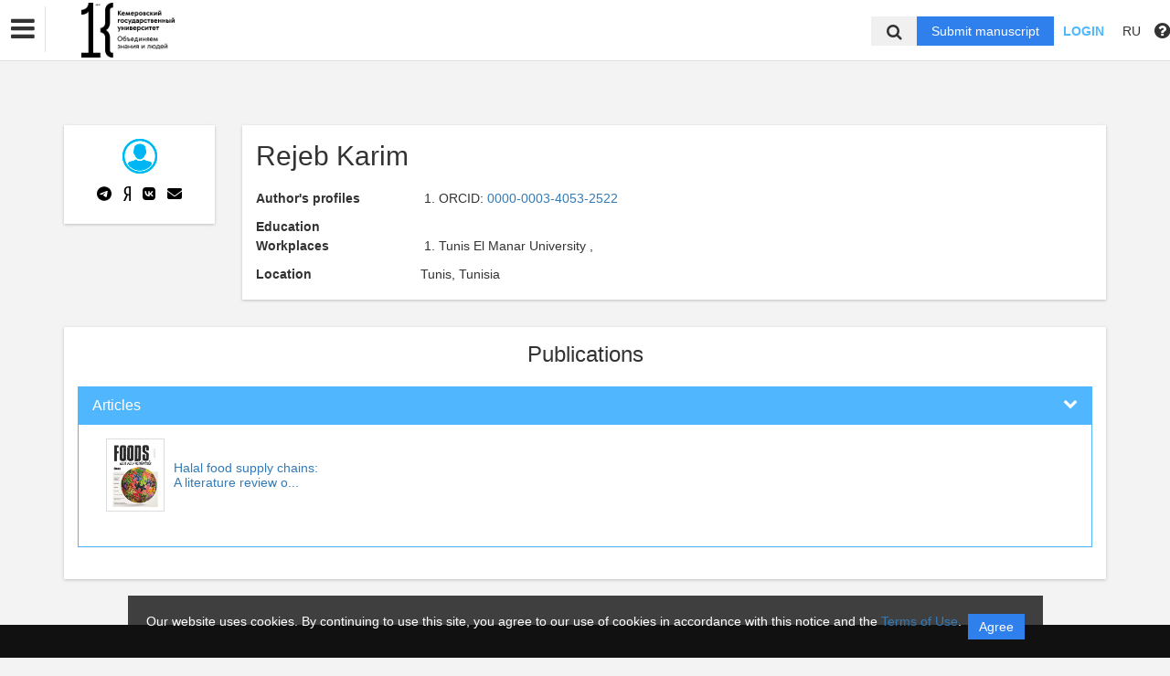

--- FILE ---
content_type: text/css
request_url: https://vestnik-hss.kemsu.ru/bundles/journals/css/new-front.css
body_size: 40302
content:
/*------  Old css ------*/
html, body{
    min-width:320px;
    min-height:100%;
}
body{
    font-family: 'Trebuchet MS', sans-serif;
    margin-bottom:0 !important;
    display: flex;
    flex-direction: column;
    justify-content: space-between;
    align-items: stretch;
    min-height: 100vh;
}
body > .content,
.l-wrapper > .content{
    -webkit-flex: 1;
}
#up{
    margin-right:0;
}

@media print {
    #up {
        display: none;
    }
}

#up .btn{
    right:15px;
}
.catalog-title,
.catalog-title~.breadcrumbs{
    display: inline-block;
    vertical-align: baseline;
}
.content header{
    position: static;
}
.l-wrapper iframe{
    max-width: 100%;
}
.container header{
    position: static;
}
/*------ / Old css ------*/
.cover {
    position: relative;
    height: 100vh;
    min-height: 600px;
    background-image: url(https://source.unsplash.com/collection/1128948/1600x900);
    background-attachment: fixed;
    background-size: cover;
}
    .cover--bottom {
        height: 360px;
    }
    .cover__overlay {
        position: absolute;
        top: 0;
        left: 0;
        width: 100%;
        height: 100%;
        background: rgba(0,0,0,0.5);
    }
    .cover__content {
        position: relative;
        max-width: 1200px;
        width: 96%;
        height: 100%;
        margin: 0 auto;
        text-align: center;
        color: #fff;
        display: flex;
        flex-direction: column;
        justify-content: center;
        align-items: center;
    }
    .cover__title {
        font: bold 44px 'Georgia', serif;
        margin-bottom: 24px;
    }
    .cover__subtitle {
        font:italic 22px 'Georgia', serif;
        margin-bottom: 48px;
    }
    .cover__button {
        width: 320px;
        height: 44px;
        font-size: 16px;
        line-height:44px;
        text-align: center;
        color: #fff;
        background-color: #2F80ED;
        margin-bottom:20px;
    }
    .cover__button:hover{
        text-decoration: none;
        background-color: #2F6CD8;
        color: #fff;
    }
.search__cover{
    height:auto;
    min-height: 0;
    padding:40px 0;
    color: inherit;
    background-image: none;
}
.search__form{
    width:100%;
}
.search {
    max-width: 600px;
    width: 100%;
    height: 44px;
    background-color: #fff;
    display: flex;
    justify-content: space-between;
    margin:0 auto 24px;
}
    .search__input,
    .search__button {
        border: 0;
        outline: 0;
        padding: 0 16px;
        font-size: 18px;
    }
    .search__input {
        width: 100%;
        background-color: #fff;
        color: #333;
    }
    .search__button {
        color: #fff;
        background-color: #EB5757;
        cursor: pointer;
    }
    .search__button:hover{
        background-color: #B85151;
    }
.w25p {
    width: 25%;
}
.w30p {
    width: 30%;
}
.w50p {
    width: 50%;
}
.w75p {
    width: 75%;
}
.b_container {
    width: 100%;
    max-width: 1170px;
    margin: 0 auto;
    padding:0 15px;
}
.flex__column {
    display: flex;
    flex-direction: column;
}
.flex {
    display: flex;
}
    .flex.flex--jcsb {
        justify-content: space-between;
    }
    .flex.flex--center {
        align-items: center;
    }
    .flex.flex--right {
        justify-content: flex-end;
    }
.flex__container {
    max-width: 1170px;
    /*padding:0 15px;*/
    margin: 0 auto;
    display: flex;
    justify-content: space-between;
    align-items: flex-start;
    position: relative;
}
    .flex--jcsa {
        justify-content: space-around;
    }
.news {
    padding: 60px 0;
}
    .news-i {
        padding: 24px 0;
    }
    .news-i.news-i--bt + .news-i.news-i--bt {
        border-top: 1px solid #dfdfdf;
    }
    .news-i__link {
        color: #333;
        text-decoration: none;
    }
    .news-i__link:hover {
        text-decoration: underline;
    }
    .news-i__link:visited {
        color: #333;
    }
    .news-i__image {
        margin-bottom: 16px;
        max-width:100%;
        max-height: 240px;
        display: block;
        overflow: hidden;
    }
    .news-i__image-big{
        height: 382px;
        max-height:none;
    }
    .news-i__image img{
        width:100%;
    }
    .news-i__image:hover {
        opacity: .8;
    }
    .news-i__title {
        display: inline-block;
        font: bold 20px 'Georgia', serif;
        margin-bottom: 16px;
    }
    .news-i__title.news-i__title--big {
        font-size: 32px;
    }
    .news-i__preview,
    .news-i__preview p{
        margin-bottom: 16px;
        font-size: 14px !important;
        line-height: 1.5em !important;
        font-weight: normal !important;
        font-style: normal !important;
    }
    .news-i__date {
        color: #555;
        font-size: 12px;
        text-transform: uppercase;
    }
.news_col-1{
    width:50%;
    padding-right: 24px;
}
.news_col-2,
.news_col-3{
    width:25%;
    border-left: 1px solid #dfdfdf;
    padding-right: 24px;
    padding-left: 24px;
}
.news_col-3{
    padding-right: 0;
}
.news_col-2 .news-i__image {
    max-height:150px;
}
.news_row .news-i{
    justify-content:flex-start;
}
    .news_row .news-i{
        width: 31%;
        margin-right:3.5%;
    }
    .news_row .news-i:nth-child(3n){
        margin-right:0;
    }
    .news_row .news-i__image {
        height:240px;
        overflow: hidden;
        object-fit: cover;
    }
.news-without-image .news-i__image,
.news-without-image-anons .news-i__image,
.news-without-image-anons .news-i__preview{
    display:none;
}
.news-slider .slick-track{
    display: flex;
    justify-content: space-between;
    align-items: flex-start;
}
    .news-slider .slick-track::before,
    .news-slider .slick-track::after{
        display: none;
    }
    .news-slider + .slick-arrows{
        display: none;
    }
    .news-slider + .slick-arrows .slick-left{
        left:-15px;
    }
    .news-slider + .slick-arrows .slick-right{
        right:-15px;
    }
    @media (min-width:701px){
        .news-slider .slick-track,
        .news-slider .slick-list{
            width:100% !important;
        }
    }
.news-page{
    margin-bottom:60px;
}
    .news-page-title{
        font: bold 29.124px/1.4em 'Trebuchet MS', sans-serif;
        margin-bottom:10px;
    }
    .news-page-date{
        font-size:12px;
        color: #555;
        margin-bottom:40px;
        text-align: right;
    }
    .news-page-image{
        margin-bottom:50px;
        text-align: right;
    }
    .news-page-image img{
        max-height: 650px;
        max-width:100%;
        object-fit: cover;
    }
    .news-page-annotation img,
    .news-page-text img{
        max-width: 100%;
    }
    .news-page-annotation{
        font-size: 18px;
        margin-bottom:30px;
        color: #666;
        text-align: left !important;
    }
    .news-page-annotation p{
        font-size: 18px;
        margin-bottom:30px;
    }
    .news-page-annotation p:last-child{
        margin-bottom:0;
    }
    .news-page-text{
        max-width:800px;
        font: 18px/1.6em 'Georgia', serif;
    }
    .news-page-text p,
    .news-page-text p *,
    .news-page-annotation p,
    .news-page-annotation p *,
    .news-page-text ul li,
    .news-page-text ol li{
        font-size: 18px !important;
        line-height: 1.4em !important;
        font-weight: normal !important;
        font-style: normal !important;
        text-decoration: none !important;
        color: #333 !important;
        background: none !important;
        margin-bottom:30px;
    }
    .news-page-text a,
    .news-page-text p a,
    .news-page-annotation a,
    .news-page-annotation p a,
    .news-page-text ul a,
    .news-page-text ol a{
        color: #2F80ED !important;
        text-decoration: underline !important;
    }
    .news-page-text a:hover,
    .news-page-text p a:hover,
    .news-page-annotation a:hover,
    .news-page-annotation p a:hover,
    .news-page-text ul a:hover,
    .news-page-text ol a:hover{
        color: #2F6CD8 !important;
    }
    .news-page-text ul,
    .news-page-text ol{
        margin-bottom:15px;
    }
    .news-page-text ul li,
    .news-page-text ol li{
        margin-bottom:15px;
    }
    .news-page-text h1{
        font: bold 29px/1.4em 'Trebuchet MS', sans-serif;
        margin-bottom: 30px;
        margin-top:0;
    }
    .news-page-text h2{
        font: bold 26px/1.4em 'Trebuchet MS', sans-serif;
        margin-bottom: 30px;
        margin-top:0;
    }
    .news-page-text h3{
        font: bold 22px/1.4em 'Trebuchet MS', sans-serif;
        margin-bottom: 30px;
        margin-top:0;
    }
    .news-page-text p:last-child{
        margin-bottom:0;
    }
    .news-page-text header{
        position: static;
    }
    .news-page + .news{
        padding-top:0;
    }
@media (min-width: 1200px) {
    .news-page-title,
    .news-page-annotation,
    .news-page-text {
        padding-left: 23%;
    }
}
.book-i {
    overflow: hidden;
    margin:0 10px;
}
    .book-i__link {
        text-decoration: none;
        color:#333;
    }
    .book-i__link:hover {
        text-decoration: underline;
    }
    .book-i__link:visited {
        color: inherit;
    }
    .book-i__preview {
        height: 240px;
        margin-bottom: 16px;
    }
    .book-i__preview img{
        max-width:100%;
        max-height:100%;
    }
    .book-i__edition {
        font-size: 14px;
        margin-bottom: 8px;
        color: #777;
    }
    .book-i__title {
        font-size: 11px;
        font-weight: bold;
        text-overflow: ellipsis;
    }
.l-wrapper{
    position: relative;
    overflow-x: hidden;
    min-height: 100vh;
    display: flex;
    flex-direction: column;
    justify-content: space-between;
    height:100%;
    padding-bottom:0;
}

.cookie-info {
    display: none;
    position: fixed;
    z-index: 15;
    bottom: 0;
    left: 0;
    right: 0;
}

.cookie-info__container {
    max-width: 1140px;
    margin: 0 auto;
}

.cookie-info__info-block {
    background-color: hsla(0, 0%, 7%, 0.8);
    padding: 20px;
    color: #fff;
    display: flex;
    flex-direction: row;
}

.cookie-info__text {
    padding-right: 0.5rem;
}

.cookie-info__button-container {
    margin-top: auto;
    margin-bottom: auto
}

.cookie-button {
    background-color: #2F80ED;
    color: #fff;
    outline: 0;
    border: 0;
    padding: 6px 12px;
}

@media print {
    .l-wrapper {
        overflow-x: initial;
        padding: 0.25rem;
    }
}
.latest {
    padding: 40px 0;
    position: relative;
    background-color: #f4f3f3;
}
.wide_bg{
    position: relative;
    background-color: #f4f3f3;
}

.s-header {
    display: flex;
    justify-content: space-between;
    align-items: center;
    margin:0 auto 44px;
}
    .s-header__title {
        font: bold 32px 'Georgia', serif;
        margin-bottom:0;
    }
    .s-header__title a{
        color:#333;
    }
    .s-header__button {
        height: 24px;
        padding: 0 12px;
        vertical-align: middle;
        font: 12px/24px 'Roboto', Arial, sans-serif;
        color: #111;
        background: #dfdfdf;
        display: inline-block;
        border-radius: 12px;
        text-decoration: none;
        text-transform: uppercase;
    }
    .s-header__button:hover {
        text-decoration: none;
    }
    .s-header__button:visited {
        color: inherit;
    }
.slider-wrap{
    position: relative;
}
.sub {
    background: #2F80ED;
}
    .sub__container {
        display: flex;
        height: 64px;
        align-items: center;
        justify-content: center;
    }
    .sub__label {
        color: #fff;
        font-family: 'Georgia', serif;
        font-size: 24px;
    }
    .sub__input,
    .sub__button {
        font-family: 'Trebuchet MS', sans-serif;
        color: #fff;
        height: 40px;
        border: 0;
        outline: 0;
        padding: 0 16px;
    }
    .sub__input {
        margin: 0 24px;
        width: 25%;
        background: rgba(0, 0, 0, .1);
    }
    .sub__button {
        background: rgba(0, 0, 0, .15);
        cursor: pointer;
    }
.book-svg {
    width: 180px;
    position: relative;
}
    .book-svg .book-i__volume {
        position: absolute;
        top: 16px;
        left: 18px;
        width: 100%;
    }
    .book-svg .book-i__title {
        position: absolute;
        top: 50%;
        left: 0;
        padding: 18px;
    }
.people {
    padding: 60px 0;
}
    .person-i {
        color: #333;
        text-decoration: none;
    }
    .person-i:hover {
        text-decoration: none;
        opacity: .8;
    }
    .person-i__image {
        margin-bottom: 16px;
    }
    .person-i__name {
        font: bold 18px 'Georgia', serif;
    }
    .person-i__info {
        font-size: 14px;
        color: #555;
    }
.cover--bottom {
    height: 360px;
}

.b_footer {
    background: #111;
    padding-top:15px;
    flex-shrink:0;
}   
@media print {
    .b_footer {
        display: none;
    }
}
    .footer__floor {
        min-height: 60px;
        display: flex;
        justify-content: center;
        align-items: center;
    }
    .editorum-footer {
        border-top: 1px solid #333;
    }
    .editorum-footer:only-child{
        border-top: none;
    }
    .footer__link {
        color: #aaa;
        font-size: 14px;
        text-decoration: none;
        margin:0 20px 5px;
        cursor: pointer;
        display: inline-block;
    }
    .footer__link:hover,
    .b_footer a:hover{
        text-decoration: underline;
        color:#fff;
    }
    .footer__link--dark {
        color: #555;
    }
    .domain-footer-menu{
        display: flex;
        justify-content:center;
        align-items:stretch;
        flex-wrap: wrap;
    }
    .domain-footer-menu > .domain-footer-menu-item{
        margin:0 10px 15px;
    }
    .domain-footer-menu > .domain-footer-menu-item > .footer__link{
        font-size:16px;
        margin-bottom:10px;
    }
    .domain-footer-submenu .domain-footer-submenu .footer__link{
        opacity:0.8;
        padding-left:5px;
    }

.editorum-footer{
    height:50px;
    margin-bottom:0;
}
    .b_copyright{
        padding-top:5px;
        padding-bottom:5px;
        color:rgba(255,255,255,0.6);
    }
.b_header{
    height: 64px;
    position: static;
    flex-shrink:0;
}

@media print {
    .b_header {
        display: none;
        height: 0 !important;
        padding-bottom: 0 !important;
    }

    .content,
    .content.container,
    .b_header + .content.container {
        padding-top: 0 !important;
    }
}
    .b_header + .content.container{
        padding-top:70px;
        height:100%;
    }
.b_nav {
    min-width: 320px;
    min-height: 64px;
    border-bottom: 1px solid #dfdfdf;
    width: 100%;
    background: #fff;
    position: fixed;
    top: 0;
    left: 0;
    z-index: 1000;
    transition: transform .14s ease-in;
}
    .nav__left{
        float: left;
    }
    .nav__right{
        float: right;
        margin-left: 20px;
        justify-content: flex-end;
        height: 64px;
    }
    .nav__left,
    .nav__right{
        display: flex;
        align-items: center;
        margin-top: 2px;
    }
    .b_nav:before{
        display: none;
    }
    .b_nav.nav--static {
        position: static;
    }
    .b_nav.nav--hide {
        transform: translateY(-100%);
    }
    .b_nav.nav--home {
        position: absolute;
        top: 0;
        left: 0;
        width: 100%;
        z-index: 1000;
        border-bottom: 1px solid rgba(255,255,255,.4);
    }
    .b_nav .personal-image{
        margin-left: 4px;
    }
    .b_nav .user-menu{
        top:100%;
    }
    .b_nav .personal-links{
        max-width:180px;
        margin-right:0;
        padding-left:5px;
        width: auto;
    }
    .b_nav .personal-links span{
        text-transform: none;
    }
    .b_nav .nav__link .dropdown-toggle:hover{
        opacity:1;
    }
    .nav__logo {
        flex: none;
        display: inline-block;
        width: 10em;
        text-align: center;
        margin-left:20px;
        margin-right:15px;
        height: 60px;
        line-height:60px;
    }
    .nav__logo img{
        max-width: 100%;
        max-height: 100%;
    }
    .nav__link {
        font-size: 14px;
        text-decoration: none;
        padding: 3px 10px;
        text-transform: uppercase;
        position: relative;
        display: inline-block;
        color: #333;
    }
    .nav__link:hover {
        text-decoration: none;
        color: #333;
        opacity: .8;
    }
    .nav__link.active,
    .nav__link.active:hover{
        font-weight:bold;
        color:#43b77a;
    }
    .nav__link+.nav__link{}
    .nav--home .nav__link {
        color: #fff;
    }
    .nav--home .nav__link:visited {
        color: #fff;
    }
    .nav__link.open{
        opacity:1;
    }
    .i-search {
        background: url(./images/ic_search_black_24px.svg);
    }
    .nav__input {
        width: 320px;
        height: 32px;
        border: 0;
        outline: 0;
        background: #f0f0f0;
        padding: 8px 16px;
        transition: width 0.2s ease;
    }
.top-search{
    position: relative;
    height: 32px;
}
    .top-search-input{
        position: absolute;
        right: 0;
        top: 0;
        width: 50px;
        z-index: 1;
        font-size: 0;
    }
    .top-search-input::-webkit-input-placeholder { opacity: 0; transition: opacity 0.2s ease;}
    .top-search-input:-ms-input-placeholder { opacity: 0; transition: opacity 0.2s ease;}
    .top-search-input::-ms-input-placeholder { opacity: 0; transition: opacity 0.2s ease;}
    .top-search-input::placeholder { opacity: 0; transition: opacity 0.2s ease;}
    .top-search:hover .top-search-input,
    .top-search-input:focus{
        width: 600px;
        font-size: 14px;
    }
    .top-search:hover .top-search-input::-webkit-input-placeholder, .top-search-input:focus::-webkit-input-placeholder { opacity: 1;}
    .top-search:hover .top-search-input:-ms-input-placeholder, .top-search-input:focus:-ms-input-placeholder { opacity: 1;}
    .top-search:hover .top-search-input::-ms-input-placeholder, .top-search-input:focus::-ms-input-placeholder { opacity: 1;}
    .top-search:hover .top-search-input::placeholder, .top-search-input:focus::placeholder  { opacity: 1;}
    .top-search-button{
        border:none;
        background: none;
        box-shadow: none;
        font-size: 18px;
        margin-right:10px;
        line-height: 32px;
        position: relative;
        z-index: 1;
    }
    .nav__searchbar {
        display: inline-flex;
        align-items: center;
    }
    .nav__searchbar.nav__searchbar--show {
        position: absolute;
        top: 0;
        left: 0;
        width: 100%;
        height: 100%;
        background: #EB5757;
    }
    .nav__input:focus {
        width:600px;
    }
    .nav__button {
        display: inline-block;
        height: 32px;
        font-size: 14px;
        text-decoration: none;
        padding: 8px 16px;
        color: #fff;
        background: #2F80ED;
        flex-shrink:0;
    }
    .nav__button:hover{
        text-decoration: none;
        color:#fff;
        background-color: #2F6CD8;
    }
    .lang-link{
        font-size: 13px;
        text-decoration: none;
        padding: 0 16px;
        text-transform: uppercase;
        position: relative;
        display: inline-block;
    }
    .lang-switcher{
        z-index: 1010;
    }
.hidden {
    visibility: hidden;
}
    .show-hidden .hidden {
        visibility: visible;
    }
.b_popup {
    width: 100vw;
    height: 100vh;
    min-height:600px;
    position: fixed;
    top: 0;
    left: 0;
    z-index: 99999;
    display: flex;
    justify-content: center;
    align-items: center;
    visibility: hidden;
}
.b_popup.active{
    visibility: visible;
}
.popup__overlay {
    position: absolute;
    width: 100%;
    height: 100%;
    top: 0;
    left: 0;
    background: rgba(0,0,0,.8);
    cursor: pointer;
}
.checkbox__toggle {
    display: none;
}
    .checkbox__toggle:checked + .popup {
        visibility: visible;
    }
.auth {
    width: 360px;
    background: #fff;
    padding: 48px;
    text-align: center;
    position: relative;
}
    .auth__title {
        position: absolute;
        top: -48px;
        left: 0;
        text-align: center;
        width: 100%;
        font-size: 28px;
        color: #ccc;
    }
    .auth__nav {
        color: inherit;
    }
    .auth__nav:hover,
    .auth__nav.auth__nav--active {
        color: #fff;
        text-decoration: none;
    }
    .auth__nav--active{
        font-weight:bold;
    }
    .auth__input,
    .auth__button {
        width: 100%;
        height: 48px;
        border: 0;
        outline: 0;
        font-size: 18px;
        padding: 0 16px;
    }
    .auth__input {
        border: 1px solid #eee;
    }
    .auth__input + .auth__input {
        border-top: 0;
    }
    .auth__button {
        margin-bottom: 24px;
        color: #fff;
        background: #2F80ED;
        text-align: center;
        cursor: pointer;
    }
      .auth__button:hover {
          color:#fff;
          background-color: #2F6CD8;
      }
    .auth__link {
        font-size: 14px;
        text-decoration: none;
    }
    .auth__link:hover {
        text-decoration: underline;
    }
    .auth__text {
        margin: 16px 0;
        font-size: 14px;
        text-align: center;
        color: #333;
    }
.dropdown {
    position: relative;
    display: inline-block;
}
    .dropdown__label {
        text-transform: uppercase;
        cursor: pointer;
        margin-bottom:0;
    }
    .dropdown__list {
        position: absolute;
        top: 100%;
        left: -16px;
        list-style: none;
        background: #fff;
        border: 1px solid #dfdfdf;
        visibility: hidden;
        padding:0;
        margin:0;
        min-width:120px;
        max-width:240px;
    }
    .dropdown__list:hover,
    .dropdown__label:hover ~ .dropdown__list {
        visibility: visible;
    }
    .dropdown__list-item,
    .dropdown__list .nav__link{
        color: #333;
        font-size: 14px;
        display: block;
        padding: 8px 15px;
    }
    .dropdown__list-item:hover,
    .dropdown__list .nav__link:hover,
    .dropdown__list .nav__link.active  {
        background: #eee;
    }
    .dropdown__list-link {
        display: inline-block;
        padding: 12px 16px;
        text-decoration: none;
        color: inherit;
    }
    .dropdown-language .dropdown__list{
        left:auto;
        right:0;
        min-width:0;
    }
.main-nav .dropdown__list{
    left:0;
    max-width:none;
}
    .dropdown__list .dropdown{
        display: block;
    }
    .dropdown__list .dropdown__list{
        top:0;
        left:100%;
    }
.login-btn{
    cursor: pointer;
    color: #50b7ff;
    font-weight: bold;
}
.title-block{
    /*margin-top:-46px;*/
    height: calc(100vh - 64px);
}
.user__content{
    position: relative;
    padding:30px 0;
    background-color: rgba(255,255,255,0.6);
    color: #333;
    height:100%;
    -webkit-flex: 1;
}
    /*.title-block .cover__overlay:after,*/
    /*.title-block .cover__overlay:before,*/
    /*.dark-bg-block .cover__overlay:after,*/
    /*.dark-bg-block .cover__overlay:before,*/
    /*.light-bg-block .cover__overlay:after,*/
    /*.light-bg-block .cover__overlay:before,*/
    /*.user__content:after,*/
    /*.user__content:before{*/
        /*content: '';*/
        /*position: absolute;*/
        /*width:1000px;*/
        /*height:100%;*/
        /*background-color: rgba(0,0,0,0.5);*/
        /*top:0;*/
    /*}*/
    /*.light-bg-block .cover__overlay:after,*/
    /*.light-bg-block .cover__overlay:before,*/
    /*.user__content:after,*/
    /*.user__content:before{*/
        /*background-color: rgba(255,255,255,0.6);*/
    /*}*/
    /*.title-block .cover__overlay:before,*/
    /*.dark-bg-block .cover__overlay:before,*/
    /*.light-bg-block .cover__overlay:before,*/
    /*.user__content:before{*/
        /*right:100%;*/
    /*}*/
    /*.title-block .cover__overlay:after,*/
    /*.dark-bg-block .cover__overlay:after,*/
    /*.light-bg-block .cover__overlay:after,*/
    /*.user__content:after{*/
        /*left:100%;*/
    /*}*/
    .user__content img{
        max-width: 100% !important;
        height: auto !important;
    }
.archive-news-list{
    flex-wrap:wrap;
    justify-content:flex-start;
    padding:0;
    margin-bottom:30px;
}
    .archive-news-list .news-i{
        width: 31%;
        margin-right:3.5%;
    }
    .archive-news-list .news-i:nth-child(3n){
        margin-right:0;
    }
.nav-mobile{
    display: none;
    border-bottom:none;
    padding-bottom:0;
}
    .nav-mobile-left{
        float: left;
        position: relative;
    }
    .nav-mobile-menu{
        width:50px;
        height:50px;
        border-right:1px solid #dfdfdf;
        display: flex;
        align-items:center;
        justify-content:center;
    }
    .nav-mobile-menu .fa{
        font-size:30px;
    }
    .nav-mobile-menu-inner{
        padding:0;
        margin:0;
        border-radius: 0;
        width:300px;
        border: 1px solid #e2e5e6;
        background: #fbfeff;
        overflow-y: auto;
    }
    .nav-mobile-menu-inner a{
        display: block;
        width: 100%;
        height: 65px;
        padding-top: 23px;
        padding-left: 20px;
        text-decoration: none;
        border-bottom: 1px solid #e2e5e6;
    }
    .nav-mobile-menu-inner .dropdown{
        display: block;
    }
    .nav-mobile-menu-inner .dropdown__list{
        position: static;
        width: auto;
        border: none;
        visibility: visible;
        margin-top:-1px;
    }
        .nav-mobile-menu-inner .dropdown__list .nav__link{
            padding-left:30px;
            height: auto;
            padding-top:12px;
            padding-bottom:12px;
        }
    .nav-mobile-menu-inner .dropdown__list .dropdown__list .nav__link{
        padding-left:40px;
        text-transform: none;
    }
    .nav-mobile-logo{
        width:100px;
        margin: 0 auto;
        display: block;
        height:50px;
        line-height:50px;
    }
    .nav-mobile-logo img{
        display: inline;
        max-height:45px;
    }
    .nav-mobile-right{
        float: right;
        display: flex;
        align-items:center;
        justify-content:flex-end;
        height:50px;
        border-left:1px solid #dfdfdf;
    }
    .nav-mobile-right > .nav__link{
        padding:0;
    }
    .nav-mobile-right .personal-links span{
        display: none;
    }
    .nav-mobile-right .fa-user{
        display: inline-block !important;
        visibility: visible;
        font-size:30px;
    }
    .nav-mobile-right .nav-mobile-user{
        height:50px;
        padding:0 15px;
        display: flex;
        align-items:center;
        justify-content:center;
    }
    .nav-mobile-right .dropdown-language{
        height:50px;
        width:50px;
        display: flex;
        align-items:center;
        justify-content:center;
        padding:0;
        border-left:1px solid #dfdfdf;
    }
    .nav-mobile-right .user-menu{
        right:0;
    }
    .dropdown-language .user-menu{
        width:100px;
    }
.nav-mobile-bottom{
    background-color: #333;
    padding:10px 15px;
    flex-shrink: 0;
    clear: both;
    display: flex;
    justify-content: space-between;
    align-items:center;
}
    .nav-mobile-bottom form{
        width:70%;
    }
    .nav-mobile-bottom .nav__input,
    .nav-mobile-bottom .nav__input:focus{
        width:95%;
    }
.news-page{
    display: flex;
    align-items:stretch;
}
    .news-page-content{
        padding-right:25px;
        margin-bottom:50px;
        width: 100%;
    }
    .other-news{
        flex-shrink: 0;
        width: 300px;
        padding-left:25px;
        border-left:1px solid #dfdfdf;
        margin-bottom:50px;
    }
.other-news .news-i{
    padding-top:0;
}
.abstract-block{
    padding: 40px 0;
    display: flex;
    height: 350px;
    align-items: flex-start;
}
    .abstract-block-image{
        width: 250px;
        height: 350px;
        flex-shrink: 0;
        margin-right:30px;
    }
    .abstract-block-image img{
        width:100%;
        height:100%;
        object-fit: cover;
    }
    .abstract-block-info{    }
    .abstract-block-title{
        font: bold 20px 'Georgia', serif;
        margin-bottom:15px;
    }
    .abstract-block-title a{
        color:#333;
    }
    .abstract-block-authors{
        font-size: 16px;
        line-height: 1.5em;
        margin-bottom:15px;
    }
    .abstract-block-text,
    .abstract-block-text p{
        font-size: 16px !important;
        line-height: 1.5em !important;
        margin-bottom:15px;
    }
    .abstract-block-text p:last-child{
        margin-bottom:0;
    }
    .abstract-block-info--cut{
        overflow: hidden;
        position: relative;
        height:100%;
    }
    .abstract-block-info--cut:after{
        content: '';
        position: absolute;
        width:100%;
        bottom:0;
        left:0;
        height:30px;
        background: -moz-linear-gradient(top, rgba(244,243,243,0) 0%, rgba(244,243,243,1) 100%);
        background: -webkit-linear-gradient(top, rgba(244,243,243,0) 0%,rgba(244,243,243,1) 100%);
        background: linear-gradient(to bottom, rgba(244,243,243,0) 0%,rgba(244,243,243,1) 100%);
        filter: progid:DXImageTransform.Microsoft.gradient( startColorstr='#00f4f3f3', endColorstr='#f4f3f3',GradientType=0 );
    }
.authors-block{
    padding:40px 0;
}
.s-header + .abstract-block,
.latest .abstract-block{
    padding-top: 0;
    padding-bottom:0;
}
.abstract-block + .abstract-block{
    margin-top: 40px;
}
.authors-block-list{}
    .authors-block-item{
        margin-bottom:10px;
        font-size: 16px;
        line-height: 1.4em;
    }
    .authors-block-item .info{
        font-size:14px;
        color: #666;
        line-height: 1.3em;
    }
    .authors-block-gallery{
        display: flex;
        justify-content: space-between;
        flex-wrap: wrap;
    }
    .authors-block-gallery-item{
        width: 15.5%;
        margin-bottom:15px;
    }
    .authors-block-gallery-item .image{
        display: block;
        height:180px;
        margin-bottom:15px;
    }
    .authors-block-gallery-item .avatar{
        width:100%;
        height: 100%;
        object-fit: cover;
    }
    .authors-block-gallery-item .avatar-default{
        opacity:0.4;
    }
    .authors-block-gallery-item .name{
        font:bold 16px/1.3em 'Georgia', serif;
    }
    .authors-block-gallery-item .name a{
        color: #333;
    }
    .authors-block-gallery-item .position{
        font: 14px/1.2em 'Trebuchet MS';
        display: inline-block;
    }
.rubrics-block{
    padding-top:40px;
    padding-bottom:40px;
}
    .rubrics-block-item{
        font: 16px/1.3em 'Trebuchet MS';
        margin-bottom: 8px;
    }
    .rubrics-block-item a{
        color: #333;
    }
    .rubrics-block-item .quantity{
        color: #888;
        font-size:14px;
    }
/*---------  Entities' editing  --------*/
.topmenu-editing{
    margin-bottom:30px;
}
    .topmenu-editing > li{
        display: inline-block;
        margin-right:10px;
        position: relative;
    }
    .topmenu-editing li:after{
        display: inline-block;
        content: '/';
        color: #c0c0c0;
        margin-left:10px;
        font-size:22px;
        position: relative;
        bottom:-4px;
    }
    .topmenu-editing li:last-child:after{
        display: none;
    }
    .topmenu-editing > li > a{
        padding:0;
        border-bottom:1px dotted;
        display: inline-block;
    }
    .topmenu-editing > li > a:focus, .topmenu-editing > li > a:hover{
        background-color: none;
    }
    .topmenu-editing > .active > a{
        border-bottom:none;
        color: #333;
        font-weight:bold;
        pointer-events: none;
        font-size:16px;
    }
    .topmenu-editing .fa-upload{
        display: none;
    }

.toptabs-editing{
    margin-bottom: 20px;
}
    .toptabs-editing > li{
        display: inline-block;
        margin-right:2px;
        position: relative;
        margin-bottom:10px;
    }
    .toptabs-editing > li > a{
        padding:7px 10px;
        border:1px solid #2db1ee;
        display: inline-block;
        border-radius:3px;
        font-size:15px;
        position: relative;
    }
    .toptabs-editing > li > a:focus,
    .toptabs-editing > li > a:hover,
    .toptabs-editing > .active > a{
        background-color: #2db1ee;
        color:#fff;
    }
    .toptabs-editing .fa-upload,
    .toptabs-editing .for-request{
        display: none;
    }
    .toptabs-editing > .request-btn > a,
    .request-dropdown .request-btn{
        background-color: #43b77a;
        border: 1px solid #43b77a;
        border-radius: 0;
        color: #fff;
        height: auto;
        padding:7px 10px;
        font-size: 15px;
    }
    .toptabs-editing > .request-btn > a:hover,
    .request-dropdown .request-btn:hover{
        background-color: #40955B;
        border-color: #40955B;
    }
    .toptabs-editing > li >.tabs-number-1,
    .toptabs-editing > li >.tabs-number-2,
    .toptabs-editing > li >.tabs-number-3{
        padding-left:30px;
    }
    .tabs-number-1:before,
    .tabs-number-2:before,
    .tabs-number-3:before{
        position: absolute;
        height: 19px;
        line-height:19px;
        font-size:12px;
        width:19px;
        text-align: center;
        color:#fff;
        background-color: #888;
        border-radius: 50%;
        top:50%;
        left:5px;
        margin-top:-10px;
    }
    .tabs-number-1:before{
        content: '1';}
    .tabs-number-2:before{
        content: '2';}
    .tabs-number-3:before{
        content: '3';}
.search-wrapper{
    display: flex;
    margin-bottom: 35px;
}
    .search-wrapper .search-wrapper--input{
        height: 40px;
        padding: 0 15px;
        border-radius: 0;
        width: 100%;
        min-width: 0;
    }
    .search-wrapper--btn{
        border-radius: 0;
        flex-shrink: 0;
    }
.search-select{
    width: 100% !important;
}
    .search-checkbox,
    .form-group .search-checkbox{
        padding-left: 0;
        margin-top: 10px;
    }
    .search-checkbox--label{
        display: inline-block;
        min-width: 160px;
        vertical-align: middle;
    }
    .search-checkbox--input,
    .search-checkbox--input[type="checkbox"],
    .search-checkbox--input[type="radio"]{
        margin: 0;
        width: auto;
        display: inline-block;
        vertical-align: middle;
    }
.short-nav{
    display: none;
}
    .short-nav .main-nav{
        display: block;
    }

    .archive {
        display: flex;
        flex-flow: column;
    }

    .archive__container {
        margin-bottom: 16px;
    }

    .archive__title {
        padding-left: 6px;
    }
/*---------  Adaptive  ---------*/
@media (max-width: 1400px) {
    .short-nav {
        display: block;
    }
    .main-nav{
        display: none;
    }
    .nav-mobile-menu-inner .main-nav{
        display: block;
    }
}
@media (max-width: 1200px){
    .news-i__title{
        font-size: 18px;
    }
    .news-i__title.news-i__title--big{
        font-size: 28px;
    }
}
@media (max-width: 1100px){
    .nav__input:focus,
    .top-search:hover .top-search-input,
    .top-search-input:focus{
        width: 320px;
        font-size: 14px;
    }
    .news .flex{
        flex-wrap: wrap;
    }
    .news_col-1{
        width: 65%;
    }
    .news_col-2{
        width: 35%;
        padding-right: 0;
    }
    .news_col-3{
        width: 100%;
        flex-direction: row;
        padding-left: 0;
        border-left: none;
    }
    .news-i--bt{
        width: 23.5%;
        margin-right: 1.5%;
    }
    .other-news .news-i--bt{
        width:100%;
        margin-right:0;
    }
    .news-i.news-i--bt + .news-i.news-i--bt{
        border-top:none;
    }
    .other-news .news-i.news-i--bt + .news-i.news-i--bt{
        border-top:1px solid #dfdfdf;
    }
    .news-slider .news-i:nth-child(3){
        display: none;
    }
    .news-slider .news-i:nth-child(2){
        margin-right:0;
    }
}
@media (max-width: 991px){
    .archive-news-list .news-i{
        width: 47%;
        margin-right:6%;
    }
    .archive-news-list .news-i:nth-child(3n){
        margin-right:6%;
    }
    .archive-news-list .news-i:nth-child(2n){
        margin-right:0;
    }
    .news-i__image-big{
        max-height:380px;
        height: auto;
    }
    .authors-block-gallery-item{
        width: 18%;
    }
}
@media (max-width: 900px){
    .main-nav{
        margin-top:0;
    }
    .other-news{
        width: 250px;
    }
}
@media (max-width: 800px){
    .news-i--bt:nth-child(4){
        display: none;
    }
    .other-news .news-i--bt:nth-child(4){
        display: block;
    }
    .news-i--bt{
        width: 30%;
        margin-right: 3.3%;
    }
    .authors-block-gallery-item{
        width: 23%;
    }
    .authors-block-gallery-item .name{
        font:bold 14px/1.25em 'Georgia', serif;
    }
}
@media (max-width: 767px){
    .container{
        width:100%;
    }
    .user__content .flex__container,
    .people .flex__container{
        flex-wrap: wrap;
    }
}
@media (max-width: 700px){
    .news .flex{
        flex-direction: column;
    }
    .news_col-1,
    .news_col-2{
        width:100%;
        padding:0;
    }
    .news_col-2{
        border-left:none;
        flex-direction: row;
    }
    .news_col-2 .news-i{
        width: 47%;
        margin-right:3%;
    }
    .news-i--bt .news-i__title{
        font-weight:normal;
    }
    .b_nav{
        display: none;
    }
    .nav-mobile{
        display: block;
    }
    .person-i{
        display: block;
        margin:0 auto 30px;
    }
    .news-page-content{
        padding-right:0;
    }
    .other-news{
        display: none;
    }
    .news-page-image,
    .news-page-date{
        text-align: left;
    }
    .news-slider .news-i,
    .news-slider .news-i:nth-child(3){
        margin-left: 20px;
        margin-right:20px;
        display: block;
        width:auto;
    }
}
@media (max-width: 600px){
    .cover__title{
        font-size:36px;
        line-height:1.1em;
    }
    .s-header__title{
        font-size:26px;
    }
    .archive-news-list .news-i{
        width: auto;
        margin-right:0 !important;
    }
    .news_row .news-i__image{
        max-width: 500px;
    }
    .news_col-3{
        display: none;
    }
    .news_col-2{
        flex-direction: column;
    }
    .news_col-2 .news-i{
        width: 100%;
        margin-right:0;
    }
    .news-slider + .slick-arrows{
        display: block;
    }
    .cover--bottom{
        height:auto;
        min-height:0;
        padding:50px 0;
    }
    .abstract-block{
        flex-direction: column;
        height:auto;
    }
    .abstract-block-image{
        max-width: 350px;
        width:100%;
        margin-right:0;
        margin-bottom:20px;
        height:auto;
    }
    .abstract-block-info--cut:after{
        display: none;
    }
    .authors-block-gallery-item{
        width: 30%;
    }
    .l-wrapper iframe{
       width: 100%;
    }
}
@media (max-width: 450px){
    .nav-mobile-logo{
        float: left;
        margin-left:10px;
    }
    .authors-block-gallery-item{
        width: 48%;
    }
    .slider-wrap .slick-list{
        margin-right: -30px;
        padding-right: 70px;
    }
    .slider-wrap .slick-arrows{
        display: none;
    }
}

@media print {
    .cookie-info,
    .b24-widget-button-inner-container,
    .noprint{
        display: none !important;
    }

    #reference-item a,
    .glyphicon-envelope:before,
    .author-id,
    .name {
        color: #50b7ff !important;
    }
}

a.tab-link {
    color: #707070 !important;
    text-decoration: none !important;
}

a.tab-link_active {
    color: white !important;
}

.year-header {
    margin-left: 0.5rem;
}

.instruction-header {
    cursor: pointer;
    font-size: 1.45rem;
    margin-left: 0.35rem;
}

.instruction-header:hover {
    opacity: 0.6;
}

.policy-block {
    display: flex;
    margin-top: 2rem;
    gap: 1.25rem;
}

@media screen and (max-width: 991px) {
    .policy-block {
        flex-direction: column;
    }
}

.dialog-sort {
    cursor: pointer;
}

.dialog-sort:hover {
    opacity: 0.6;
}

--- FILE ---
content_type: application/javascript; charset=utf-8
request_url: https://vestnik-hss.kemsu.ru/en/translations
body_size: 230901
content:
(function (t) {
t.fallback = 'en';
t.defaultDomain = 'messages';
// en
t.add("Editorum\\Bundle\\Document\\Monography", "Monography", "messages", "en");
t.add("Editorum\\Bundle\\Document\\ConferenceArticle", "Article of conference", "messages", "en");
t.add("Editorum\\Bundle\\Document\\Article", "Article", "messages", "en");
t.add("Editorum\\Bundle\\Document\\Textbook", "Textbook", "messages", "en");
t.add("monography", "Monography", "messages", "en");
t.add("conference_article", "Conference article\/thesis", "messages", "en");
t.add("article", "Journal article", "messages", "en");
t.add("textbook", "Textbook", "messages", "en");
t.add("journal", "Journal", "messages", "en");
t.add("conference", "Conference", "messages", "en");
t.add("collection", "Conference Proceedings", "messages", "en");
t.add("tbk", "Russian Trade and Bibliographic Classification", "messages", "en");
t.add("udk", "UDC", "messages", "en");
t.add("grnti", "CSCSTI", "messages", "en");
t.add("bbk", "Russian Library and Bibliographic Classification", "messages", "en");
t.add("order", "Position", "messages", "en");
t.add("common.edit", "Edit", "messages", "en");
t.add("common.delete", "Remove", "messages", "en");
t.add("common.send_request", "Send request for publication", "messages", "en");
t.add("common.send_vkr_request", "Send request for GQW", "messages", "en");
t.add("common.send_event_request", "Send request for event", "messages", "en");
t.add("common.change", "Change", "messages", "en");
t.add("common.quote", "To cite", "messages", "en");
t.add("common.create_folder", "Create folder", "messages", "en");
t.add("common.yes", "Yes", "messages", "en");
t.add("common.no", "No", "messages", "en");
t.add("common.view_list", "List", "messages", "en");
t.add("common.view_gallery", "Gallery", "messages", "en");
t.add("validation.ru", "Russian", "messages", "en");
t.add("validation.en", "English", "messages", "en");
t.add("validation.ru.annotation", "Russian abstract", "messages", "en");
t.add("validation.ru.keywords", "Russian keywords", "messages", "en");
t.add("validation.firstPage", "Page from", "messages", "en");
t.add("validation.lastPage", "Page to", "messages", "en");
t.add("validation.pageTotal", "Total pages", "messages", "en");
t.add("validation.isbn", "ISBN printed version", "messages", "en");
t.add("validation.isbnOnline", "ISBN electronic version", "messages", "en");
t.add("validation.rubric", "Rubric", "messages", "en");
t.add("validation.text", "Text", "messages", "en");
t.add("validation.publishedPageTotal", "Total published pages", "messages", "en");
t.add("validation.authorPages", "Author's pages", "messages", "en");
t.add("validation.volume", "Volume", "messages", "en");
t.add("validation.issue", "Issue", "messages", "en");
t.add("validation.pageCount", "Total number of pages", "messages", "en");
t.add("validation.cover", "Cover", "messages", "en");
t.add("validation.languages", "Official languages", "messages", "en");
t.add("validation.publicationNumber", "Publication number", "messages", "en");
t.add("validation.date_given_text", "Date by when you will submit the manuscript", "messages", "en");
t.add("validation.comment", "Author comment", "messages", "en");
t.add("validation.has_grif", "Recommended to", "messages", "en");
t.add("validation.section", "Section", "messages", "en");
t.add("validation.previously_published", "Is published before", "messages", "en");
t.add("validation.published_org", "Publisher", "messages", "en");
t.add("errors.motherHacker", "\u041a\u0442\u043e \u044d\u0442\u043e \u0442\u0443\u0442 \u043c\u0430\u043c\u043a\u0438\u043d \u0445\u0430\u043a\u0435\u0440?\u043e_0", "messages", "en");
t.add("menu.top.main", "Home", "messages", "en");
t.add("menu.top.journals", "Journals", "messages", "en");
t.add("menu.top.conferences", "Conferences", "messages", "en");
t.add("menu.top.monographies", "Monographies", "messages", "en");
t.add("menu.top.textbooks", "Textbooks", "messages", "en");
t.add("menu.top.authors", "Authors", "messages", "en");
t.add("menu.top.vkrs", "GQW", "messages", "en");
t.add("menu.side.common", "Common information", "messages", "en");
t.add("menu.side.authors", "Authors", "messages", "en");
t.add("menu.side.text", "Text", "messages", "en");
t.add("menu.side.classifs", "Classifiers", "messages", "en");
t.add("menu.side.refs", "References", "messages", "en");
t.add("menu.side.files", "Files", "messages", "en");
t.add("menu.side.request", "Submit a request to publish", "messages", "en");
t.add("menu.side.list", "List of works", "messages", "en");
t.add("menu.side.chapters", "Chapters", "messages", "en");
t.add("menu.side.sections", "Sections", "messages", "en");
t.add("menu.side.degree", "Scientific information", "messages", "en");
t.add("menu.side.job", "Work\/study", "messages", "en");
t.add("frontend.author.edit_title", "Edit author information <small class=\"light\">| @name@ <\/small>", "messages", "en");
t.add("frontend.author.degree", "Academic degrees", "messages", "en");
t.add("frontend.author.location", "Location", "messages", "en");
t.add("frontend.author.workplace", "Workplaces\/places of study", "messages", "en");
t.add("frontend.author.education", "Education", "messages", "en");
t.add("frontend.author.publications", "Publications", "messages", "en");
t.add("frontend.author.no_publications", "This author has not uploaded works", "messages", "en");
t.add("frontend.main.statistic", "Statistic", "messages", "en");
t.add("frontend.main.journals", "Journals", "messages", "en");
t.add("frontend.main.conferences", "Conferences", "messages", "en");
t.add("frontend.main.news", "News", "messages", "en");
t.add("frontend.main.news_archive", "News archive", "messages", "en");
t.add("frontend.main.collections", "Proceedings", "messages", "en");
t.add("frontend.main.monographies", "Monographies", "messages", "en");
t.add("frontend.main.textbooks", "Textbooks", "messages", "en");
t.add("frontend.main.monographie", "Monographie", "messages", "en");
t.add("frontend.main.textbook", "Textbook", "messages", "en");
t.add("frontend.main.articles", "Articles", "messages", "en");
t.add("frontend.main.article", "Article", "messages", "en");
t.add("frontend.main.confarticle", "Conference article", "messages", "en");
t.add("frontend.main.issues", "Issues", "messages", "en");
t.add("frontend.main.conference_articles", "Conference articles", "messages", "en");
t.add("frontend.main.books", "Books", "messages", "en");
t.add("frontend.main.authors", "Authors", "messages", "en");
t.add("frontend.main.read_more", "Read more", "messages", "en");
t.add("frontend.main.classifacators", "Subject area", "messages", "en");
t.add("frontend.main.type", "Type", "messages", "en");
t.add("frontend.common.my_publications", "My publications", "messages", "en");
t.add("frontend.common.my requests", "My requests", "messages", "en");
t.add("frontend.common.my reviews", "My reviews", "messages", "en");
t.add("frontend.common.library", "Library", "messages", "en");
t.add("frontend.common.back_to_work", "Back to work", "messages", "en");
t.add("frontend.common.search", "Search", "messages", "en");
t.add("frontend.common.adv_search", "Advanced search", "messages", "en");
t.add("frontend.common.find", "Find", "messages", "en");
t.add("frontend.common.more", "More information", "messages", "en");
t.add("frontend.common.search_by.publications", "Search by publications", "messages", "en");
t.add("frontend.common.search_by.authors", "Search by authors", "messages", "en");
t.add("frontend.common.search_by.fragment", "Search by fragment", "messages", "en");
t.add("frontend.common.search_by.author_orcid", "Author or ORCID", "messages", "en");
t.add("frontend.common.search_by.doi_isbn_issn", "DOI\/ISBN\/ISSN", "messages", "en");
t.add("frontend.common.get_orcid", "Get ORCID", "messages", "en");
t.add("frontend.requests.profile_edit", "Edit profile", "messages", "en");
t.add("frontend.requests.no_requests", "You have not sent a request for publication", "messages", "en");
t.add("frontend.user_publications.publish", "Publish", "messages", "en");
t.add("frontend.user_publications.publish_annotation", "<p>Want to publish the results of your scientific research?<\/p>\n<p>In this section you can:<\/p>\n<ul>\n    <li>apply for publication in one of the journals;<\/li>\n    <li>submit article to the collection;<\/li>\n    <li>publish monography, book, textbook.<\/li>\n<\/ul>\n<p>If a positive decision, your work will receive the index of DOI and will be presented in the RISC, it is also possible inclusion in other databases.<\/p>\n", "messages", "en");
t.add("frontend.user_publications.create_publication", "Create\/upload publication", "messages", "en");
t.add("frontend.user_publications.create_publication_annotation", "<p>You can add a section Scientometrics downloading information on his works. The more data you load, the more accurate the system will calculate the scientometric indicators<\/p>\n<p>After your work is published and DOI is assigned to it, your work and author's profile will be available for viewing on the Internet through the recognition services DOY (Cross.Erg, do.org).<\/p>\n", "messages", "en");
t.add("frontend.user_publications.no_publications", "You have not created any publication of any type.", "messages", "en");
t.add("frontend.user_publications.authors", "Authors", "messages", "en");
t.add("frontend.user_publications.doi", "DOI", "messages", "en");
t.add("frontend.user_publications.in_book", "In book", "messages", "en");
t.add("frontend.user_publications.issn", "ISSN", "messages", "en");
t.add("frontend.user_publications.isbn", "ISBN", "messages", "en");
t.add("frontend.user_publications.originality", "Originality", "messages", "en");
t.add("frontend.user_publications.got_in_bases", "The presence in databases", "messages", "en");
t.add("frontend.user_publications.created_at", "Created at", "messages", "en");
t.add("frontend.user_publications.updated_at", "Updated at", "messages", "en");
t.add("frontend.user_publications.download_agreement", "Download contract", "messages", "en");
t.add("frontend.user_publications.create", "Create", "messages", "en");
t.add("frontend.user_publications.get_doi", "Get DOI", "messages", "en");
t.add("frontend.user_publications.status", "Status", "messages", "en");
t.add("frontend.user_publications.registration_date", "Registration date", "messages", "en");
t.add("frontend.user_publications.conference_dates", "Dates of conference", "messages", "en");
t.add("frontend.user_publications.title", "Title", "messages", "en");
t.add("frontend.user_publications.create_request", "Submit manuscript", "messages", "en");
t.add("frontend.user_publications.create_event_request", "Create event request", "messages", "en");
t.add("frontend.user_publications.remaster_request", "Publication updated", "messages", "en");
t.add("frontend.sidebar.compositions", "Works", "messages", "en");
t.add("frontend.sidebar.requests", "Requests", "messages", "en");
t.add("frontend.sidebar.manuscripts", "Manuscripts", "messages", "en");
t.add("frontend.sidebar.published", "Published", "messages", "en");
t.add("frontend.sidebar.doi", "DOI", "messages", "en");
t.add("frontend.sidebar.doi_annotation", "<p>Your work is already published, but has no index DOI? It is easy to fix. We assign DOI previously published works by&nbsp;republication in electronic form.<\/p>\n", "messages", "en");
t.add("frontend.sidebar.with_doi", "Publications with DOI", "messages", "en");
t.add("frontend.sidebar.without_doi", "Publications without DOI", "messages", "en");
t.add("frontend.sidebar.h_index", "H-INDEX", "messages", "en");
t.add("frontend.sidebar.avearage", "Avg.", "messages", "en");
t.add("frontend.sidebar.for_year", "For year", "messages", "en");
t.add("frontend.sidebar.science_contrib", "Scientific contribution", "messages", "en");
t.add("frontend.sidebar.research_teams", "Scientific teams", "messages", "en");
t.add("frontend.sidebar.co_authorship", "Co-authorship", "messages", "en");
t.add("frontend.sidebar.review", "Review", "messages", "en");
t.add("frontend.sidebar.library", "Library", "messages", "en");
t.add("frontend.sidebar.reading", "Reading", "messages", "en");
t.add("frontend.sidebar.on_review", "On review", "messages", "en");
t.add("frontend.sidebar.subscriptions", "Subscriptions", "messages", "en");
t.add("frontend.sidebar.research_analyst", "Research analyst", "messages", "en");
t.add("frontend.sidebar.analysis_of_scientific_texts", "Analysis of scientific texts", "messages", "en");
t.add("frontend.sidebar.check_originality", "Verification of originality", "messages", "en");
t.add("frontend.sidebar.thematic_analysis", "Thematic analysis", "messages", "en");
t.add("frontend.sidebar.buttons.publish", "Publish", "messages", "en");
t.add("frontend.sidebar.buttons.get", "Get", "messages", "en");
t.add("frontend.sidebar.buttons.increase_index", "Increase index", "messages", "en");
t.add("frontend.footer.about", "About us", "messages", "en");
t.add("frontend.footer.contacts", "Contacts", "messages", "en");
t.add("frontend.footer.security", "Security", "messages", "en");
t.add("frontend.footer.confidencial", "Privacy", "messages", "en");
t.add("frontend.footer.agreement", "Agreement", "messages", "en");
t.add("frontend.footer.support", "Support", "messages", "en");
t.add("frontend.footer.instructions", "Instructions", "messages", "en");
t.add("frontend.footer.projects", "Our projects", "messages", "en");
t.add("frontend.login.title", "Log in EDITORUM system", "messages", "en");
t.add("frontend.login.email", "Username or E-mail", "messages", "en");
t.add("frontend.login.email_holder", "Enter email", "messages", "en");
t.add("frontend.login.password", "Password", "messages", "en");
t.add("frontend.login.password_holder", "Enter password", "messages", "en");
t.add("frontend.login.remember_me", "Remember me", "messages", "en");
t.add("frontend.login.submit", "Log In", "messages", "en");
t.add("frontend.login.forgot", "* Forgot password?", "messages", "en");
t.add("frontend.login.no_account", "Do you already have an account?", "messages", "en");
t.add("frontend.login.register", "Register", "messages", "en");
t.add("frontend.journal.title", "Title", "messages", "en");
t.add("frontend.journal.language", "Language of publication", "messages", "en");
t.add("frontend.journal.in_rinc", "Russian science citation index:", "messages", "en");
t.add("frontend.journal.in_vak", "Russian higher attestation Commission:", "messages", "en");
t.add("frontend.journal.in_urlichs", "Ulrichs:", "messages", "en");
t.add("frontend.journal.in_erihplus", "Erih plus:", "messages", "en");
t.add("frontend.journal.in_doaj", "DOAJ:", "messages", "en");
t.add("frontend.classif", "Classifiers", "messages", "en");
t.add("frontend.information", "Metadata", "messages", "en");
t.add("frontend.people", "Authors", "messages", "en");
t.add("frontend.editors", "Editors", "messages", "en");
t.add("frontend.text", "Text", "messages", "en");
t.add("frontend.chapters", "Chapters", "messages", "en");
t.add("frontend.registration", "Registration", "messages", "en");
t.add("search.indexes", "Publication type", "messages", "en");
t.add("search.fields.title", "Title", "messages", "en");
t.add("search.fields.keyword", "Keywords", "messages", "en");
t.add("search.fields.annotation", "Annotation", "messages", "en");
t.add("search.fields.fio", "Author", "messages", "en");
t.add("search.fields.doi", "DOI", "messages", "en");
t.add("search.fields.issn_print", "ISSN print", "messages", "en");
t.add("search.fields.issn_online", "ISSN online", "messages", "en");
t.add("search.fields.isbn", "ISBN", "messages", "en");
t.add("search.fields.isbn_online", "ISBN online", "messages", "en");
t.add("search.fields.placeofadoption", "Placeofadoption", "messages", "en");
t.add("search.fields.copublisher", "Organizer of the document", "messages", "en");
t.add("search.fields.publication_number", "Document number", "messages", "en");
t.add("search.types.Monography", "Monography", "messages", "en");
t.add("search.types.Textbook", "Textbook", "messages", "en");
t.add("search.types.Article", "Article", "messages", "en");
t.add("search.types.ConferenceArticle", "Conference article", "messages", "en");
t.add("search.types.Journal", "Journal", "messages", "en");
t.add("search.types.Conference", "Conference", "messages", "en");
t.add("search.types.Regulatory", "Regulatory", "messages", "en");
t.add("search.types.Vkr", "GQW", "messages", "en");
t.add("vkr.search.label", "GCW search", "messages", "en");
t.add("vkr.collections.empty", "No collections set to your organization.", "messages", "en");
t.add("vkr.collections.wikipedia_ru", "\u041a\u043e\u043b\u043b\u0435\u043a\u0446\u0438\u044f \u0441\u0442\u0430\u0442\u0435\u0439 \u0438\u0437 \u0412\u0438\u043a\u0438\u043f\u0435\u0434\u0438\u0438", "messages", "en");
t.add("vkr.collections.wikipedia_en", "\u041a\u043e\u043b\u043b\u0435\u043a\u0446\u0438\u044f \u0441\u0442\u0430\u0442\u0435\u0439 \u0438\u0437 \u0430\u043d\u0433\u043b\u043e\u044f\u0437\u044b\u0447\u043d\u043e\u0439 \u0412\u0438\u043a\u0438\u043f\u0435\u0434\u0438\u0438", "messages", "en");
t.add("vkr.collections.2000", "???????????????????", "messages", "en");
t.add("vkr.collections.doctoral_dissertations", "\u0434\u043e\u043a\u0442\u043e\u0440\u0441\u043a\u0438\u0435 \u0438 \u043a\u0430\u043d\u0434\u0438\u0434\u0430\u0442\u0441\u043a\u0438\u0435 \u0430\u0432\u0442\u043e\u0440\u0435\u0444\u0435\u0440\u0430\u0442\u044b", "messages", "en");
t.add("vkr.collections.foreign_periodicals", "\u0418\u043d\u043e\u0441\u0442\u0440\u0430\u043d\u043d\u0430\u044f \u043f\u0435\u0440\u0438\u043e\u0434\u0438\u043a\u0430", "messages", "en");
t.add("vkr.collections.springer_open_access", "\u0421\u0442\u0430\u0442\u044c\u0438 Springer Open access", "messages", "en");
t.add("vkr.collections.springer_closed", "\u0410\u043d\u043d\u043e\u0442\u0430\u0446\u0438\u0438 \u043a \u0437\u0430\u043a\u0440\u044b\u0442\u044b\u043c \u0441\u0442\u0430\u0442\u044c\u044f\u043c Springer", "messages", "en");
t.add("vkr.collections.public_university", "\u0412\u043d\u0435\u0448\u043d\u0438\u0435 \u043a\u043e\u043b\u043b\u0435\u043a\u0446\u0438\u0438 \u0412\u0423\u0417\u043e\u0432", "messages", "en");
t.add("vkr.collections.cources_essays", "\u041a\u0443\u0440\u0441\u043e\u0432\u044b\u0435 \u0438 \u0440\u0435\u0444\u0435\u0440\u0430\u0442\u044b", "messages", "en");
t.add("vkr.collections.infra_m", "\u0412\u043d\u0443\u0442\u0440\u0435\u043d\u043d\u044f\u044f \u043a\u043e\u043b\u043b\u0435\u043a\u0446\u0438\u044f \u0418\u043d\u0444\u0440\u0430-\u041c", "messages", "en");
t.add("vkr.collections.inner_collection", "\u0412\u043d\u0443\u0442\u0440\u0435\u043d\u043d\u044f\u044f \u043a\u043e\u043b\u043b\u0435\u043a\u0446\u0438\u044f \u0412\u041a\u0420", "messages", "en");
t.add("vkr.collections.geotar_media", "\u0413\u042d\u041e\u0422\u0410\u0420-\u043c\u0435\u0434\u0438\u0430", "messages", "en");
t.add("vkr.collections.science_journals", "\u0418\u043d\u043e\u0441\u0442\u0440\u0430\u043d\u043d\u044b\u0435 \u043d\u0430\u0443\u0447\u043d\u044b\u0435 \u0436\u0443\u0440\u043d\u0430\u043b\u044b", "messages", "en");
t.add("vkr.collections.university_kazan", "\u041a\u0430\u0437\u0430\u043d\u0441\u043a\u0438\u0439 \u0424\u0435\u0434\u0435\u0440\u0430\u043b\u044c\u043d\u044b\u0439 \u0423\u043d\u0438\u0432\u0435\u0440\u0441\u0438\u0442\u0435\u0442", "messages", "en");
t.add("vkr.collections.university_madi", "\u041c\u043e\u0441\u043a\u043e\u0432\u0441\u043a\u0438\u0439 \u0410\u0432\u0442\u043e\u0434\u043e\u0440\u043e\u0436\u043d\u044b\u0439 \u0423\u043d\u0438\u0432\u0435\u0440\u0441\u0438\u0442\u0435\u0442", "messages", "en");
t.add("vkr.collections.university_ural", "\u0423\u0440\u0430\u043b\u044c\u0441\u043a\u0438\u0439 \u0424\u0435\u0434\u0435\u0440\u0430\u043b\u044c\u043d\u044b\u0439 \u0423\u043d\u0438\u0432\u0435\u0440\u0441\u0438\u0442\u0435\u0442", "messages", "en");
t.add("vkr.collections.nii_belgorod", "\u0411\u0435\u043b\u0433\u043e\u0440\u043e\u0434\u0441\u043a\u0438\u0439 \u0413\u043e\u0441\u0443\u0434\u0430\u0440\u0441\u0442\u0432\u0435\u043d\u043d\u044b\u0439 \u0418\u0441\u0441\u043b\u0435\u0434\u043e\u0432\u0430\u0442\u0435\u043b\u044c\u0441\u043a\u0438\u0439 \u0423\u043d\u0438\u0432\u0435\u0440\u0441\u0438\u0442\u0435\u0442", "messages", "en");
t.add("vkr.collections.university_northern", "\u0421\u0435\u0432\u0435\u0440\u043d\u044b\u0439 (\u0430\u0440\u043a\u0442\u0438\u0447\u0435\u0441\u043a\u0438\u0439) \u0424\u0435\u0434\u0435\u0440\u0430\u043b\u044c\u043d\u044b\u0439 \u0423\u043d\u0438\u0432\u0435\u0440\u0441\u0438\u0442\u0435\u0442", "messages", "en");
t.add("vkr.collections.university_rgutis", "\u041a\u043e\u043b\u043b\u0435\u043a\u0446\u0438\u044f \u0420\u0413\u0423\u0422\u0418\u0421", "messages", "en");
t.add("vkr.collections.russian_journals", "\u0420\u043e\u0441\u0441\u0438\u0439\u0441\u043a\u0438\u0435 \u0436\u0443\u0440\u043d\u0430\u043b\u044b", "messages", "en");
t.add("vkr.collections.tversu", "Tver State University", "messages", "en");
t.add("vkr.collections.tomsksu", "\u0422\u043e\u043c\u0441\u043a\u0438\u0439 \u0433\u043e\u0441\u0443\u0434\u0430\u0440\u0441\u0442\u0432\u0435\u043d\u043d\u044b\u0439 \u0443\u043d\u0438\u0432\u0435\u0440\u0441\u0438\u0442\u0435\u0442", "messages", "en");
t.add("vkr.collections.nazarbuniver", "\u041a\u0430\u0437\u0430\u043d\u0441\u043a\u0438\u0439 \u0444\u0435\u0434\u0435\u0440\u0430\u043b\u044c\u043d\u044b\u0439 \u0443\u043d\u0438\u0432\u0435\u0440\u0441\u0438\u0442\u0435\u0442", "messages", "en");
t.add("vkr.collections.belarusiansu", "\u0411\u0435\u043b\u0433\u043e\u0440\u043e\u0434\u0441\u043a\u0438\u0439 \u0433\u043e\u0441\u0443\u0434\u0430\u0440\u0441\u0442\u0432\u0435\u043d\u043d\u044b\u0439 \u043d\u0430\u0446\u0438\u043e\u043d\u0430\u043b\u044c\u043d\u044b\u0439 \u0438\u0441\u0441\u043b\u0435\u0434\u043e\u0432\u0430\u0442\u0435\u043b\u044c\u0441\u043a\u0438\u0439 \u0443\u043d\u0438\u0432\u0435\u0440\u0441\u0438\u0442\u0435\u0442", "messages", "en");
t.add("vkr.collections.bstu", "\u0411\u0435\u043b\u0433\u043e\u0440\u043e\u0434\u0441\u043a\u0438\u0439 \u0433\u043e\u0441\u0443\u0434\u0430\u0440\u0441\u0442\u0432\u0435\u043d\u043d\u044b\u0439 \u0442\u0435\u0445\u043d\u043e\u043b\u043e\u0433\u0438\u0447\u0435\u0441\u043a\u0438\u0439 \u0443\u043d\u0438\u0432\u0435\u0440\u0441\u0438\u0442\u0435\u0442 \u0438\u043c. \u0412.\u0413.\u0428\u0443\u0445\u043e\u0432\u0430", "messages", "en");
t.add("vkr.collections.bsut_by", "\u0411\u0435\u043b\u043e\u0440\u0443\u0441\u0441\u043a\u0438\u0439 \u0433\u043e\u0441\u0443\u0434\u0430\u0440\u0441\u0442\u0432\u0435\u043d\u043d\u044b\u0439 \u0443\u043d\u0438\u0432\u0435\u0440\u0441\u0438\u0442\u0435\u0442 \u0442\u0440\u0430\u043d\u0441\u043f\u043e\u0440\u0442\u0430", "messages", "en");
t.add("vkr.collections.fu", "\u0424\u0438\u043d\u0430\u043d\u0441\u043e\u0432\u044b\u0439 \u0443\u043d\u0438\u0432\u0435\u0440\u0441\u0438\u0442\u0435\u0442 \u043f\u0440\u0438 \u043f\u0440\u0430\u0432\u0438\u0442\u0435\u043b\u044c\u0441\u0442\u0432\u0435 \u0420\u0424", "messages", "en");
t.add("vkr.collections.usfeu_ru", "\u0423\u0440\u0430\u043b\u044c\u0441\u043a\u0438\u0439 \u0433\u043e\u0441\u0443\u0434\u0430\u0440\u0441\u0442\u0432\u0435\u043d\u043d\u044b\u0439 \u043b\u0435\u0441\u043e\u0442\u0435\u0445\u043d\u0438\u0447\u0435\u0441\u043a\u0438\u0439 \u0443\u043d\u0438\u0432\u0435\u0440\u0441\u0438\u0442\u0435\u0442", "messages", "en");
t.add("vkr.collections.bspu_by", "\u0411\u0435\u043b\u043e\u0440\u0443\u0441\u0441\u043a\u0438\u0439 \u0433\u043e\u0441\u0443\u0434\u0430\u0440\u0441\u0442\u0432\u0435\u043d\u043d\u044b\u0439 \u043f\u0435\u0434\u0430\u0433\u043e\u0433\u0438\u0447\u0435\u0441\u043a\u0438\u0439 \u0443\u043d\u0438\u0432\u0435\u0440\u0441\u0438\u0442\u0435\u0442 \u0438\u043c. \u041c. \u0422\u0430\u043d\u043a\u0430", "messages", "en");
t.add("vkr.collections.gsmu", "\u0413\u043e\u043c\u0435\u043b\u044c\u0441\u043a\u0438\u0439 \u0433\u043e\u0441\u0443\u0434\u0430\u0440\u0441\u0442\u0432\u0435\u043d\u043d\u044b\u0439 \u043c\u0435\u0434\u0438\u0446\u0438\u043d\u0441\u043a\u0438\u0439 \u0443\u043d\u0438\u0432\u0435\u0440\u0441\u0438\u0442\u0435\u0442", "messages", "en");
t.add("vkr.collections.repo_ssau", "\u0421\u0430\u043c\u0430\u0440\u0441\u043a\u0438\u0439 \u043d\u0430\u0446\u0438\u043e\u043d\u0430\u043b\u044c\u043d\u043e \u0438\u0441\u0441\u043b\u0435\u0434\u043e\u0432\u0430\u0442\u0435\u043b\u044c\u0441\u043a\u0438\u0439 \u0443\u043d\u0438\u0432\u0435\u0440\u0441\u0438\u0442\u0435\u0442 \u0438\u043c. \u0430\u043a\u0430\u0434\u0435\u043c\u0438\u043a\u0430 \u0421. \u041f. \u041a\u043e\u0440\u043e\u043b\u0451\u0432\u0430", "messages", "en");
t.add("vkr.collections.spbstu", "\u0421\u0430\u043d\u043a\u0442-\u041f\u0435\u0442\u0435\u0440\u0431\u0443\u0440\u0433\u0441\u043a\u0438\u0439 \u043f\u043e\u043b\u0438\u0442\u0435\u0445\u043d\u0438\u0447\u0435\u0441\u043a\u0438\u0439 \u0443\u043d\u0438\u0432\u0435\u0440\u0441\u0438\u0442\u0435\u0442 \u041f\u0435\u0442\u0440\u0430 \u0412\u0435\u043b\u0438\u043a\u043e\u0433\u043e (\u043e\u0442\u043a\u0440\u044b\u0442\u044b\u0439 \u0434\u043e\u0441\u0442\u0443\u043f)", "messages", "en");
t.add("vkr.collections.spbstu_all", "\u0421\u0430\u043d\u043a\u0442-\u041f\u0435\u0442\u0435\u0440\u0431\u0443\u0440\u0433\u0441\u043a\u0438\u0439 \u043f\u043e\u043b\u0438\u0442\u0435\u0445\u043d\u0438\u0447\u0435\u0441\u043a\u0438\u0439 \u0443\u043d\u0438\u0432\u0435\u0440\u0441\u0438\u0442\u0435\u0442 \u041f\u0435\u0442\u0440\u0430 \u0412\u0435\u043b\u0438\u043a\u043e\u0433\u043e", "messages", "en");
t.add("vkr.collections.ibooks", "\u042d\u0411\u0421 ibooks.ru", "messages", "en");
t.add("vkr.collections.sportedu", "\u0411\u0435\u043b\u043e\u0440\u0443\u0441\u0441\u043a\u0438\u0439 \u0433\u043e\u0441\u0443\u0434\u0430\u0440\u0441\u0442\u0432\u0435\u043d\u043d\u044b\u0439 \u0443\u043d\u0438\u0432\u0435\u0440\u0441\u0438\u0442\u0435\u0442 \u0444\u0438\u0437\u0438\u0447\u0435\u0441\u043a\u043e\u0439 \u043a\u0443\u043b\u044c\u0442\u0443\u0440\u044b", "messages", "en");
t.add("vkr.collections.tltsu", "\u0422\u043e\u043b\u044c\u044f\u0442\u0442\u0438\u043d\u0441\u043a\u0438\u0439 \u0433\u043e\u0441\u0443\u0434\u0430\u0440\u0441\u0442\u0432\u0435\u043d\u043d\u044b\u0439 \u0443\u043d\u0438\u0432\u0435\u0440\u0441\u0438\u0442\u0435\u0442", "messages", "en");
t.add("vkr.collections.utmn", "\u0422\u044e\u043c\u0435\u043d\u0441\u043a\u0438\u0439 \u0433\u043e\u0441\u0443\u0434\u0430\u0440\u0441\u0442\u0432\u0435\u043d\u043d\u044b\u0439 \u0443\u043d\u0438\u0432\u0435\u0440\u0441\u0438\u0442\u0435\u0442", "messages", "en");
t.add("vkr.collections.sibfu", "\u0421\u0438\u0431\u0438\u0440\u0441\u043a\u0438\u0439 \u0444\u0435\u0434\u0435\u0440\u0430\u043b\u044c\u043d\u044b\u0439 \u0443\u043d\u0438\u0432\u0435\u0440\u0441\u0438\u0442\u0435\u0442", "messages", "en");
t.add("vkr.collections.bntu", "\u0411\u0435\u043b\u043e\u0440\u0443\u0441\u0441\u043a\u0438\u0439 \u043d\u0430\u0446\u0438\u043e\u043d\u0430\u043b\u044c\u043d\u044b\u0439 \u0442\u0435\u0445\u043d\u0438\u0447\u0435\u0441\u043a\u0438\u0439 \u0443\u043d\u0438\u0432\u0435\u0440\u0441\u0438\u0442\u0435\u0442", "messages", "en");
t.add("vkr.collections.rudn", "\u0420\u043e\u0441\u0441\u0438\u0439\u0441\u043a\u0438\u0439 \u0443\u043d\u0438\u0432\u0435\u0440\u0441\u0438\u0442\u0435\u0442 \u0434\u0440\u0443\u0436\u0431\u044b \u043d\u0430\u0440\u043e\u0434\u043e\u0432 \u0438\u043c\u0435\u043d\u0438 \u041f\u0430\u0442\u0440\u0438\u0441\u0430 \u041b\u0443\u043c\u0443\u043c\u0431\u044b", "messages", "en");
t.add("vkr.collections.grsmu", "\u0413\u0440\u043e\u0434\u043d\u0435\u043d\u0441\u043a\u0438\u0439 \u0433\u043e\u0441\u0443\u0434\u0430\u0440\u0441\u0442\u0432\u0435\u043d\u043d\u044b\u0439 \u043c\u0435\u0434\u0438\u0446\u0438\u043d\u0441\u043a\u0438\u0439 \u0443\u043d\u0438\u0432\u0435\u0440\u0441\u0438\u0442\u0435\u0442", "messages", "en");
t.add("vkr.collections.spmi", "\u0421\u0430\u043d\u043a\u0442-\u041f\u0435\u0442\u0435\u0440\u0431\u0443\u0440\u0433\u0441\u043a\u0438\u0439 \u0433\u043e\u0440\u043d\u044b\u0439 \u0443\u043d\u0438\u0432\u0435\u0440\u0441\u0438\u0442\u0435\u0442", "messages", "en");
t.add("vkr.collections.gsu", "\u0413\u043e\u043c\u0435\u043b\u044c\u0441\u043a\u0438\u0439 \u0433\u043e\u0441\u0443\u0434\u0430\u0440\u0441\u0442\u0432\u0435\u043d\u043d\u044b\u0439 \u0443\u043d\u0438\u0432\u0435\u0440\u0441\u0438\u0442\u0435\u0442 \u0438\u043c\u0435\u043d\u0438 \u0424\u0440\u0430\u043d\u0446\u0438\u0441\u043a\u0430 \u0421\u043a\u043e\u0440\u0438\u043d\u044b", "messages", "en");
t.add("vkr.collections.btu", "\u0411\u0435\u043b\u043e\u0440\u0443\u0441\u0441\u043a\u0438\u0439 \u0433\u043e\u0441\u0443\u0434\u0430\u0440\u0441\u0442\u0432\u0435\u043d\u043d\u044b\u0439 \u0442\u0435\u0445\u043d\u043e\u043b\u043e\u0433\u0438\u0447\u0435\u0441\u043a\u0438\u0439 \u0443\u043d\u0438\u0432\u0435\u0440\u0441\u0438\u0442\u0435\u0442", "messages", "en");
t.add("vkr.collections.bgam", "\u0411\u0435\u043b\u043e\u0440\u0443\u0441\u0441\u043a\u0430\u044f \u0433\u043e\u0441\u0443\u0434\u0430\u0440\u0441\u0442\u0432\u0435\u043d\u043d\u0430\u044f \u0430\u043a\u0430\u0434\u0435\u043c\u0438\u044f \u043c\u0443\u0437\u044b\u043a\u0438", "messages", "en");
t.add("vkr.collections.buk", null, "messages", "en");
t.add("vkr.collections.wwf", "WWF: \u0412\u0441\u0435\u043c\u0438\u0440\u043d\u044b\u0439 \u0444\u043e\u043d\u0434 \u0434\u0438\u043a\u043e\u0439 \u043f\u0440\u0438\u0440\u043e\u0434\u044b", "messages", "en");
t.add("vkr.collections.autoref", "\u0410\u0432\u0442\u043e\u0440\u0435\u0444\u0435\u0440\u0430\u0442\u044b", "messages", "en");
t.add("vkr.collections.referats", "\u0420\u0435\u0444\u0435\u0440\u0430\u0442\u044b", "messages", "en");
t.add("vkr.file.not_found", "Vkr file not found.", "messages", "en");
t.add("antiplagiat.tariff.tariff", "Plan", "messages", "en");
t.add("antiplagiat.tariff.name", "Name", "messages", "en");
t.add("antiplagiat.tariff.collections", "Collections", "messages", "en");
t.add("antiplagiat.tariff.subsDate", "Subscription date", "messages", "en");
t.add("antiplagiat.tariff.expDate", "Expiration date", "messages", "en");
t.add("antiplagiat.tariff.totalChecks", "Total checks", "messages", "en");
t.add("antiplagiat.tariff.remainedChecks", "Remained checks", "messages", "en");
t.add("domate.tariff.tariff", "Plan", "messages", "en");
t.add("domate.tariff.name", "Name", "messages", "en");
t.add("domate.tariff.collections", "Collections", "messages", "en");
t.add("domate.tariff.subsDate", "Subscription date", "messages", "en");
t.add("domate.tariff.expDate", "Expiration date", "messages", "en");
t.add("domate.tariff.totalChecks", "Total checks", "messages", "en");
t.add("domate.tariff.remainedChecks", "Remained checks", "messages", "en");
t.add("ru", "Russian", "messages", "en");
t.add("en", "English", "messages", "en");
t.add("ru_change", "\u0420\u0443\u0441\u0441\u043a\u0438\u0439", "messages", "en");
t.add("en_change", "English", "messages", "en");
t.add("return_back", "Go back", "messages", "en");
t.add("user", "{0}users|{1}user|]1,Inf[users", "messages", "en");
t.add("conferencearticle", "Conference article\/thesis", "messages", "en");
t.add("regulatory", "Regulatory", "messages", "en");
t.add("review", "Review", "messages", "en");
t.add("book", "Book", "messages", "en");
t.add("type", "Type", "messages", "en");
t.add("issue", "Issue", "messages", "en");
t.add("event", "Event", "messages", "en");
t.add("sharing_permission", "Sharing permission", "messages", "en");
t.add("science_elite", "Biographical article<br>\u00abScientific elite\u00bb", "messages", "en");
t.add("elite", "\u00abScientific elite\u00bb", "messages", "en");
t.add("update", "Update", "messages", "en");
t.add("Account is disabled.", "Please confirm email address", "messages", "en");
t.add("vkr", "GQW", "messages", "en");
t.add("bisac", "BISAC", "messages", "en");
t.add("read", "Read", "messages", "en");
t.add("download", "Download", "messages", "en");
t.add("simple_user", "User", "messages", "en");
t.add("action", "Action", "messages", "en");
t.add("bookshelf_name", "Bookshelf name", "messages", "en");
t.add("bookshelf_description", "Bookshelf description", "messages", "en");
t.add("searching", "Search", "messages", "en");
t.add("infra_title", "Science, new publications, news", "messages", "en");
t.add("infra_slogan", "Read, cognize, publish", "messages", "en");
t.add("day", "day", "messages", "en");
t.add("month", "month", "messages", "en");
t.add("year", "year", "messages", "en");
t.add("files", "Files", "messages", "en");
t.add("country", "Country", "messages", "en");
t.add("Copublishers", "Copublishers", "messages", "en");
t.add("cookie_notification", "Our website uses cookies. By continuing to use this site, you agree to our use of cookies in accordance with this notice and the <a href=\"%path%\" target=\"_blank\">Terms of Use<\/a>.", "messages", "en");
t.add("accept_data_policy", "I agree with the <a href=\"%path%\" target=\"_blank\">Personal Data Protection and Processing Policy<\/a> terms", "messages", "en");
t.add("spin_format", "Please enter SPIN in the format 1234-5678", "messages", "en");
t.add("researcherid_format", "Please enter ResearcherID in the format AAA-1234-2025", "messages", "en");
t.add("graphic_annotation", "Graphic Annotation", "messages", "en");
t.add("image_size_restrictions", "Image Width - no more than 600 pixels. Height - no more than 450.", "messages", "en");
t.add("movement", "Dear colleagues site <b>https:\/\/naukaru.editorum.ru<\/b> moved to&nbsp;<b><a href=\"https:\/\/naukaru.ru\">https:\/\/naukaru.ru<\/a><\/b>.<br><br>\nAdd the link <a href=\"https:\/\/naukaru.ru\">https:\/\/naukaru.ru<\/a> to your browser's bookmarks and use only it in the future.<br><br>\nThe old address will be available <b>until 08.10.2017<\/b>, <b>further access to it will be closed<\/b>.\n", "messages", "en");
t.add("loading", "Loading", "messages", "en");
t.add("antiplagiat.exactus", "Editorum:", "messages", "en");
t.add("antiplagiat.antiplagiat", "Antiplagiat.ru:", "messages", "en");
t.add("antiplagiat.domate", "Domate.ru:", "messages", "en");
t.add("antiplagiat.many_authors", "Warning! Only 10 authors information will be received by Antiplagiat system.", "messages", "en");
t.add("antiplagiat.no_text_files", "Error! No text files with allowed extensions (.txt, .docx, .html, .htm, .pdf, .rtf, .odt, .pptx) were found!", "messages", "en");
t.add("antiplagiat.report.actions_disabled", "Wait for current operation to end", "messages", "en");
t.add("antiplagiat.report.action_in_process", "Operation in progress", "messages", "en");
t.add("antiplagiat.report.suspicious", "Suspicious file", "messages", "en");
t.add("antiplagiat.report.link.short", "Short report", "messages", "en");
t.add("antiplagiat.report.link.readonly", "Readonly report", "messages", "en");
t.add("antiplagiat.report.link.web", "Report on antiplagiat", "messages", "en");
t.add("antiplagiat.report.link.cert", "Certificate", "messages", "en");
t.add("antiplagiat.report.score", "Score", "messages", "en");
t.add("antiplagiat.report.plagiarism", "Similarity", "messages", "en");
t.add("antiplagiat.report.legal", "Quotes", "messages", "en");
t.add("antiplagiat.report.selfCite", "Text recycling", "messages", "en");
t.add("antiplagiat.report.unknown", "Originality", "messages", "en");
t.add("domate.exactus", "Editorum:", "messages", "en");
t.add("domate.antiplagiat", "Antiplagiat.ru:", "messages", "en");
t.add("domate.domate", "Domate.ru:", "messages", "en");
t.add("domate.many_authors", "Warning! Only 10 authors information will be received by Domate system.", "messages", "en");
t.add("domate.no_text_files", "Error! No text files with allowed extensions (.txt, .docx, .html, .htm, .pdf, .rtf, .odt, .pptx) were found!", "messages", "en");
t.add("domate.report.actions_disabled", "Wait for current operation to end", "messages", "en");
t.add("domate.report.action_in_process", "Operation in progress", "messages", "en");
t.add("domate.report.suspicious", "Suspicious file", "messages", "en");
t.add("domate.report.link.short", "Short report", "messages", "en");
t.add("domate.report.link.readonly", "Readonly report", "messages", "en");
t.add("domate.report.link.web", "Report on Domate", "messages", "en");
t.add("domate.report.link.cert", "Certificate", "messages", "en");
t.add("domate.report.score", "Score", "messages", "en");
t.add("domate.report.plagiarism", "Similarity", "messages", "en");
t.add("domate.report.legal", "Quotes", "messages", "en");
t.add("domate.report.selfCite", "Text recycling", "messages", "en");
t.add("domate.report.unknown", "Originality", "messages", "en");
t.add("authorize.accept", "Accept", "messages", "en");
t.add("authorize.reject", "Reject", "messages", "en");
t.add("authorize.asks", "requires you to login with your Editorum account", "messages", "en");
t.add("administration.regulatory.list", "Regulatory", "messages", "en");
t.add("administration.regulatory.of_regulatorys", "regulatorys", "messages", "en");
t.add("administration.regulatory.create", "Create", "messages", "en");
t.add("administration.regulatory.creating", "Creating regulatory", "messages", "en");
t.add("administration.hello", "Welcome to the portal", "messages", "en");
t.add("administration.title", "Title", "messages", "en");
t.add("administration.title_ru", "Russian title", "messages", "en");
t.add("administration.title_en", "English title", "messages", "en");
t.add("administration.saved", "Saved", "messages", "en");
t.add("administration.pages_total", "Total published pages", "messages", "en");
t.add("administration.confirmation", "Confirmation", "messages", "en");
t.add("administration.delete_sure", "Are you sure you want to delete", "messages", "en");
t.add("administration.agreement.create_templ", "Create contract template", "messages", "en");
t.add("administration.agreement.list_templ", "List of contract templates", "messages", "en");
t.add("administration.agreement.title_templ", "Template title", "messages", "en");
t.add("administration.agreement.archive", "Archive", "messages", "en");
t.add("administration.agreement.no_template", "There are no templates for your organization yet", "messages", "en");
t.add("administration.agreement.editing_templ", "Editing contract template", "messages", "en");
t.add("administration.article.create", "Create article", "messages", "en");
t.add("administration.article.list", "List of articles", "messages", "en");
t.add("administration.article.of_compositions", "compositions", "messages", "en");
t.add("administration.article.title", "Article title", "messages", "en");
t.add("administration.article.creating", "Creating article", "messages", "en");
t.add("administration.article.editing", "Editing article", "messages", "en");
t.add("administration.article.journal_material", "journal material", "messages", "en");
t.add("administration.article.file_type", "Select the type of file to upload", "messages", "en");
t.add("administration.author.create", "Create author", "messages", "en");
t.add("administration.author.list", "List of authors", "messages", "en");
t.add("administration.author.of_authors", "authors", "messages", "en");
t.add("administration.author.creating", "Creating new author", "messages", "en");
t.add("administration.author.same_address", "Is the residence address the same as the registration address?", "messages", "en");
t.add("administration.author.region", "Region", "messages", "en");
t.add("administration.author.fact_address", "Address of the actual residence", "messages", "en");
t.add("administration.author.scopus_link", "Link to author's profile in Scopus", "messages", "en");
t.add("administration.author.researcher_link", "Link to author's profile in ResearcherID", "messages", "en");
t.add("administration.author.rinc_link", "Link to author's profile in RISC", "messages", "en");
t.add("administration.collection.list", "List of conference proceedings", "messages", "en");
t.add("administration.collection.of_collection", "conference proceedings", "messages", "en");
t.add("administration.collection.title", "Conference proceedings title", "messages", "en");
t.add("administration.collection.creating", "Creating conference proceedings", "messages", "en");
t.add("administration.collection.editing", "Editing conference proceedings", "messages", "en");
t.add("administration.collection.formation", "Formation of proceedings", "messages", "en");
t.add("administration.collection.formation_left", "Left: the list of articles submitted to the conference is displayed.", "messages", "en");
t.add("administration.collection.formation_right", "Right: The list of available articles is displayed. Select an article by clicking on its title with the left mouse button, and drag it to another column using the buttons \"<<\", \">>\" or drag with the mouse.", "messages", "en");
t.add("administration.collection.content", "Contents of the conference proceedings", "messages", "en");
t.add("administration.collection.submitted_articles", "Articles submitted to the conference", "messages", "en");
t.add("administration.collection.quantity", "Quantity of articles", "messages", "en");
t.add("administration.collection.add", "Add conference proceedings", "messages", "en");
t.add("administration.review.create", "Create review", "messages", "en");
t.add("administration.review.list", "List of reviews", "messages", "en");
t.add("administration.review.of_reviews", "reviews", "messages", "en");
t.add("administration.review.title", "Reviewed publication title", "messages", "en");
t.add("administration.review.editing", "Editing review for publication", "messages", "en");
t.add("administration.review.creating", "Creating review", "messages", "en");
t.add("administration.review.request", "Peer review", "messages", "en");
t.add("administration.review.declined_succesfully", "Review succesfully declined", "messages", "en");
t.add("administration.review.reject", "Reject", "messages", "en");
t.add("administration.review.author", "Author", "messages", "en");
t.add("administration.review.reviewer", "Reviewer", "messages", "en");
t.add("administration.review.submit", "Submit", "messages", "en");
t.add("administration.review.reject_confirm", "Dear author, you really want to reject a review?", "messages", "en");
t.add("administration.review.show_types.show_full", "Show reviewer and text", "messages", "en");
t.add("administration.review.show_types.only_author", "Show only reviewer", "messages", "en");
t.add("administration.review.show_types.only_text", "Show only text", "messages", "en");
t.add("administration.conference.create", "Create conference", "messages", "en");
t.add("administration.conference.list", "List of conferences", "messages", "en");
t.add("administration.conference.of_conference", "conferences", "messages", "en");
t.add("administration.conference.title", "Conference title", "messages", "en");
t.add("administration.conference.editing", "Editing conference", "messages", "en");
t.add("administration.conference.creating", "Creating conference", "messages", "en");
t.add("administration.conference.sections", "List of sections", "messages", "en");
t.add("administration.conference.year", "Year", "messages", "en");
t.add("administration.conf_article.create", "Create conference article", "messages", "en");
t.add("administration.conf_article.creating", "Creating conference article", "messages", "en");
t.add("administration.conf_article.editing", "Editing conference article", "messages", "en");
t.add("administration.conf_article.editing_abstract", "Editing conference abstract", "messages", "en");
t.add("administration.conf_article.type", "Paper type", "messages", "en");
t.add("administration.edn.reserve", "Reserve EDN", "messages", "en");
t.add("administration.edn.list", "EDN list", "messages", "en");
t.add("administration.doi.send", "Send DOI request", "messages", "en");
t.add("administration.doi.sendcross", "Send Crossmark request", "messages", "en");
t.add("administration.doi.requests", "DOI requests", "messages", "en");
t.add("administration.doi.in_issue", "For this article DOI is requested through the issue", "messages", "en");
t.add("administration.doi.in_collection", "For this article DOI is requested through the collection", "messages", "en");
t.add("administration.doi.monography", "For this monography DOI has already been assigned", "messages", "en");
t.add("administration.doi.textbook", "For this textbook DOI has already been assigned", "messages", "en");
t.add("administration.doi.rules", "To send a request to the DOI, fill in all the required fields", "messages", "en");
t.add("administration.doi.restriction", "DOI restriction", "messages", "en");
t.add("administration.doaj.requests", "DOAJ requests", "messages", "en");
t.add("administration.doaj.send", "Send DOAJ request", "messages", "en");
t.add("administration.doaj.no_doi", "has no DOI", "messages", "en");
t.add("administration.doaj.not_published", "is not published", "messages", "en");
t.add("administration.doaj.no_doi_url", "no DOI URL is set", "messages", "en");
t.add("administration.doaj.status.2", "pending", "messages", "en");
t.add("administration.doaj.status.1", "success", "messages", "en");
t.add("administration.doaj.status.0", "error", "messages", "en");
t.add("administration.doaj.status.nan", "not requested", "messages", "en");
t.add("administration.event.create", "Create", "messages", "en");
t.add("administration.event.editing", "Event editing", "messages", "en");
t.add("administration.event.list", "Events list", "messages", "en");
t.add("administration.event.of_event", "events", "messages", "en");
t.add("administration.event.type", "Type", "messages", "en");
t.add("administration.event.year", "Year", "messages", "en");
t.add("administration.event.creating", "Creating", "messages", "en");
t.add("administration.event.index_number", "Index number", "messages", "en");
t.add("administration.event.sections", "Sections", "messages", "en");
t.add("administration.event.show_elite", "View scientific elite", "messages", "en");
t.add("administration.event.show_tender", "View tender", "messages", "en");
t.add("administration.event.show_event", "View event", "messages", "en");
t.add("administration.event.add", "Add", "messages", "en");
t.add("administration.event.tender_type", "Tender type", "messages", "en");
t.add("administration.event.science_elite.create", "Create science elite article", "messages", "en");
t.add("administration.employee.title", "New user", "messages", "en");
t.add("administration.employee.editing", "User editing", "messages", "en");
t.add("administration.employee.password", "Password", "messages", "en");
t.add("administration.employee.second_password", "Repeat password", "messages", "en");
t.add("administration.employee.create_new", "Create new employee?", "messages", "en");
t.add("administration.employee.privelege", "Privelege", "messages", "en");
t.add("administration.employee.change_password", "Change password after login?", "messages", "en");
t.add("administration.employee.enabled", "Enabled", "messages", "en");
t.add("administration.employee.locked", "Locked", "messages", "en");
t.add("administration.employee.send_request_notification", "Recieve emails about new requests?", "messages", "en");
t.add("administration.employee.subscription_list", "Choice notification type", "messages", "en");
t.add("administration.issue.list", "List of issues", "messages", "en");
t.add("administration.issue.of_issues", "issues", "messages", "en");
t.add("administration.issue.title", "Issue title", "messages", "en");
t.add("administration.issue.creating", "Creating issue", "messages", "en");
t.add("administration.issue.edit", "Editing issue", "messages", "en");
t.add("administration.issue.rubrics", "List of rubrics of issue", "messages", "en");
t.add("administration.issue.formation", "Formation of journal issue", "messages", "en");
t.add("administration.issue.content", "Issue content", "messages", "en");
t.add("administration.issue.articles_list", "List of articles of issue", "messages", "en");
t.add("administration.journal.create", "Create journal", "messages", "en");
t.add("administration.journal.list", "List of journals", "messages", "en");
t.add("administration.journal.all", "There are", "messages", "en");
t.add("administration.journal.of_journals", "journals", "messages", "en");
t.add("administration.journal.print", "print", "messages", "en");
t.add("administration.journal.online", "online", "messages", "en");
t.add("administration.journal.creating", "Creating journal", "messages", "en");
t.add("administration.journal.rubrics", "List of rubrics of journal", "messages", "en");
t.add("administration.journal.issues", "List of issues of journal", "messages", "en");
t.add("administration.journal.create_issue", "Create issue", "messages", "en");
t.add("administration.journal.formation", "Formation of journal issues", "messages", "en");
t.add("administration.journal.formation_left", "Left: displays a list of articles in the journal issue", "messages", "en");
t.add("administration.journal.formation_right", "Right: The list of available articles is displayed. Select an article by clicking on its title with the left mouse button, and drag it to another column using the buttons \"<<\", \">>\" or drag with the mouse.", "messages", "en");
t.add("administration.journal.no_issues", "There are no issues in this journal", "messages", "en");
t.add("administration.journal.submitted_articles", "Articles submitted to the journal", "messages", "en");
t.add("administration.journal.articles_list", "Pool of articles", "messages", "en");
t.add("administration.journal.no_articles", "There are no articles", "messages", "en");
t.add("administration.journal.rights", "Rights", "messages", "en");
t.add("administration.journal.adding", "Adding user rights", "messages", "en");
t.add("administration.journal.access_manage", "Employee access manage", "messages", "en");
t.add("administration.journal.add_access", "Add user and rights", "messages", "en");
t.add("administration.journal.view", "View", "messages", "en");
t.add("administration.journal.edit", "Edit", "messages", "en");
t.add("administration.journal.grant", "Assign employee rights", "messages", "en");
t.add("administration.journal.request", "Manage requests", "messages", "en");
t.add("administration.journal.review", "Reviews", "messages", "en");
t.add("administration.journal.agreement", "Agreement", "messages", "en");
t.add("administration.monography.list", "List of monographs", "messages", "en");
t.add("administration.monography.create", "Create monograph", "messages", "en");
t.add("administration.monography.of_monography", "monographs", "messages", "en");
t.add("administration.monography.title", "Monography title", "messages", "en");
t.add("administration.monography.editing", "Editing monography", "messages", "en");
t.add("administration.monography.creating", "Creating monography", "messages", "en");
t.add("administration.monography.edit_chapter", "Editing chapter", "messages", "en");
t.add("administration.news_article.editing", "Editing news article", "messages", "en");
t.add("administration.news_article.creating", "Creating news article", "messages", "en");
t.add("administration.import_task.list", "List of import tasks", "messages", "en");
t.add("administration.import_task.no_tasks", "You haven't uploaded any tasks yet", "messages", "en");
t.add("administration.organization.organization", "Organization", "messages", "en");
t.add("administration.organization.create", "Create new organization", "messages", "en");
t.add("administration.organization.list", "List of organizations", "messages", "en");
t.add("administration.organization.name", "Organization name", "messages", "en");
t.add("administration.organization.staff", "Employees of legal entities", "messages", "en");
t.add("administration.organization.editing", "Editing information about organization", "messages", "en");
t.add("administration.organization.create_corporate", "Create corporate", "messages", "en");
t.add("administration.organization.list_corporate", "List of corporates", "messages", "en");
t.add("administration.organization.name_corporate", "Corporate name", "messages", "en");
t.add("administration.organization.creating_corporate", "Creating corporate", "messages", "en");
t.add("administration.organization.edit_settings", "Editing the settings of the modules of the organization", "messages", "en");
t.add("administration.organization.limit_upload", "Restrictions on the loading of GQW for legal entities of the organization", "messages", "en");
t.add("administration.organization.employee.add", "Add employee", "messages", "en");
t.add("administration.organization.employee.upload", "Upload employee", "messages", "en");
t.add("administration.organization.employee.list", "List of employees", "messages", "en");
t.add("administration.organization.employee.editing", "Editing employee", "messages", "en");
t.add("administration.organization.rest.add", "Connect API", "messages", "en");
t.add("administration.organization.rest.list", "API settings", "messages", "en");
t.add("administration.organization.sharing_permission.add", "Add permission", "messages", "en");
t.add("administration.organization.sharing_permission.list", "List of permissions to provide my content", "messages", "en");
t.add("administration.organization.sharing_permission.edit", "Edit permission", "messages", "en");
t.add("administration.organization.domain.add", "Add domain", "messages", "en");
t.add("administration.organization.domain.list", "List of domains", "messages", "en");
t.add("administration.organization.domain.edit", "Edit domain", "messages", "en");
t.add("administration.organization.domain.shownmodules", "Shown content of modules", "messages", "en");
t.add("administration.organization.domain.showncontent", "Shown content", "messages", "en");
t.add("administration.organization.cms.edit", "General CMS settings", "messages", "en");
t.add("administration.organization.cms.add_page", "Add page", "messages", "en");
t.add("administration.organization.cms.add_news", "Add news article", "messages", "en");
t.add("administration.organization.cms.set_main_page", "Make the page main", "messages", "en");
t.add("administration.organization.cms.page_edit", "Page edition", "messages", "en");
t.add("administration.organization.cms.page_list", "Page list", "messages", "en");
t.add("administration.organization.cms.news_edit", "News article edit", "messages", "en");
t.add("administration.organization.cms.news_list", "News list", "messages", "en");
t.add("administration.organization.edit_publisher", "Editing publisher info", "messages", "en");
t.add("administration.organization.edit_university", "Editing university info", "messages", "en");
t.add("administration.organization.edit_research", "Editing research organization info", "messages", "en");
t.add("administration.organization.edit_commercial", "Editing commercial organization info", "messages", "en");
t.add("administration.privelege.name", "Name", "messages", "en");
t.add("administration.privelege.system_name", "System name", "messages", "en");
t.add("administration.privelege.create", "Create privilege", "messages", "en");
t.add("administration.privelege.list", "List of privileges", "messages", "en");
t.add("administration.privelege.inherited_privileges", "Inherited privileges", "messages", "en");
t.add("administration.privelege.of_privelege", "privileges", "messages", "en");
t.add("administration.privelege.description", "Description", "messages", "en");
t.add("administration.privelege.inherited", "Inherited privileges", "messages", "en");
t.add("administration.privelege.adding", "Adding privilege", "messages", "en");
t.add("administration.privelege.add", "Add privilege", "messages", "en");
t.add("administration.privelege.editing", "Editing privilege", "messages", "en");
t.add("administration.privelege.back", "Back to the list of privileges", "messages", "en");
t.add("administration.privelege.save", "Save privilege", "messages", "en");
t.add("administration.publication.readiness", "Readiness test to publication", "messages", "en");
t.add("administration.publication.ready", "Ready to publish!", "messages", "en");
t.add("administration.publication.not_ready", "The article is not ready for publication.", "messages", "en");
t.add("administration.publication.doi", "After publishing, do not forget to update the DOI if you requested it before publishing", "messages", "en");
t.add("administration.request.submitted", "Submitted applications", "messages", "en");
t.add("administration.request.no_request", "No one has sent an application for publication", "messages", "en");
t.add("administration.request.date", "Date of application", "messages", "en");
t.add("administration.request.is_pending", "Your application for publication is pending!", "messages", "en");
t.add("administration.request.is_submited", "The request to publish this publication is alread submited to", "messages", "en");
t.add("administration.request.details", "You can see the details on the application in your", "messages", "en");
t.add("administration.request.account", "personal account", "messages", "en");
t.add("administration.request.comment", "Comment on the application", "messages", "en");
t.add("administration.request.new_changes", "Changes are made", "messages", "en");
t.add("administration.request.old_changes", "Changes are seen", "messages", "en");
t.add("administration.request.history", "Application history", "messages", "en");
t.add("administration.request.discussion", "Editor's discussion", "messages", "en");
t.add("administration.request.consideration", "On consideration", "messages", "en");
t.add("administration.request.for_review", "To appoint\/select a reviewer for a paper", "messages", "en");
t.add("administration.request.accept", "Accept", "messages", "en");
t.add("administration.request.return", "Return for completion", "messages", "en");
t.add("administration.request.decline", "Decline", "messages", "en");
t.add("administration.show.view_journal", "View journal", "messages", "en");
t.add("administration.show.applications", "Accepts applications from the site", "messages", "en");
t.add("administration.show.create_issue", "Create journal issue", "messages", "en");
t.add("administration.show.view_issue", "View issue", "messages", "en");
t.add("administration.show.issue_in_rinc", "Is issue included in RINC?", "messages", "en");
t.add("administration.show.generate_rinc", "Generate data for RINC", "messages", "en");
t.add("administration.show.generate_rnj", "Generate data for RNJ", "messages", "en");
t.add("administration.show.generate_pubmed", "Generate data for PUBMED", "messages", "en");
t.add("administration.show.generate_portico", "Generate data for Potico", "messages", "en");
t.add("administration.show.generate_researchbibl", "Generate data for ResearchBibl", "messages", "en");
t.add("administration.show.view_article", "View article", "messages", "en");
t.add("administration.show.references_short", "References", "messages", "en");
t.add("administration.show.history", "History", "messages", "en");
t.add("administration.show.composition_file", "Composition file", "messages", "en");
t.add("administration.show.composition_files", "Composition files", "messages", "en");
t.add("administration.show.additional_files", "Additional composition files", "messages", "en");
t.add("administration.show.of_journal", "of journal", "messages", "en");
t.add("administration.show.add_author", "Add author", "messages", "en");
t.add("administration.show.fio_author", "Full name of author", "messages", "en");
t.add("administration.show.source", "Source", "messages", "en");
t.add("administration.show.source_translit", "Source (translit)", "messages", "en");
t.add("administration.show.view_monograph", "View monography", "messages", "en");
t.add("administration.show.material_in_rinc", "Is material included in RISC?", "messages", "en");
t.add("administration.show.view_textbook", "View textbook", "messages", "en");
t.add("administration.show.view_conference", "View conference", "messages", "en");
t.add("administration.show.precouncil", "Pre-council", "messages", "en");
t.add("administration.show.collection", "Conference Proceedings", "messages", "en");
t.add("administration.show.pool_articles", "Pool of articles", "messages", "en");
t.add("administration.show.view_collection", "View proceedings", "messages", "en");
t.add("administration.show.rinc_link", "Link to the source in RISC", "messages", "en");
t.add("administration.show.view_work", "View composition", "messages", "en");
t.add("administration.show.prev_conference", "Conference in which the article was published", "messages", "en");
t.add("administration.show.author_data", "Author data", "messages", "en");
t.add("administration.show.representative", "Representative", "messages", "en");
t.add("administration.show.personal_data", "Personal data", "messages", "en");
t.add("administration.show.personal_photo", "Photo", "messages", "en");
t.add("administration.show.contact_data", "Contact information", "messages", "en");
t.add("administration.show.workplace", "Place of work", "messages", "en");
t.add("administration.show.department", "Department", "messages", "en");
t.add("administration.show.ready_review", "Are you ready to review the works?", "messages", "en");
t.add("administration.show.request", "Request has status", "messages", "en");
t.add("administration.show.not_edit", "can not edit", "messages", "en");
t.add("administration.show.science_elite_data", "View science elite", "messages", "en");
t.add("administration.textbook.create", "Create textbook", "messages", "en");
t.add("administration.textbook.list", "List of textbooks", "messages", "en");
t.add("administration.textbook.of_textbooks", "textbooks", "messages", "en");
t.add("administration.textbook.title", "Textbook title", "messages", "en");
t.add("administration.textbook.editing", "Editing textbook", "messages", "en");
t.add("administration.textbook.creating", "Creating textbook", "messages", "en");
t.add("administration.announcement.create", "Create announcement", "messages", "en");
t.add("administration.announcement.list", "List of announcements", "messages", "en");
t.add("administration.announcement.editing", "Editing announcement", "messages", "en");
t.add("administration.vkr.not_verified", "Not verified", "messages", "en");
t.add("administration.vkr.is_verifiing", "Is verifiing", "messages", "en");
t.add("administration.vkr.export", "Export to", "messages", "en");
t.add("administration.vkr.diagram", "Diagram", "messages", "en");
t.add("administration.vkr.uploaded", "Uploaded", "messages", "en");
t.add("administration.vkr.deleted", "Deleted", "messages", "en");
t.add("administration.vkr.total_works", "Total uploaded works", "messages", "en");
t.add("administration.vkr.total_deleted", "Total remote work", "messages", "en");
t.add("administration.vkr.deleted_works", "Of these, deleted", "messages", "en");
t.add("administration.vkr.limit_upload", "Current upload limit", "messages", "en");
t.add("administration.vkr.edit_metadata", "Edit metadata of", "messages", "en");
t.add("administration.vkr.graduate_work", "graduate work", "messages", "en");
t.add("administration.vkr.scientific_report", "scientific report", "messages", "en");
t.add("administration.vkr.back_to_list", "Back to list of works", "messages", "en");
t.add("administration.vkr.generate_certificate", "Certificate", "messages", "en");
t.add("administration.vkr.download_certificate", "Download certificate", "messages", "en");
t.add("administration.vkr.collections", "Collections", "messages", "en");
t.add("administration.external_link.scihub", "Hub type", "messages", "en");
t.add("administration.external_link.link", "Link", "messages", "en");
t.add("administration.external_link.included", "Included in", "messages", "en");
t.add("agreement.agreement", "Agreement", "messages", "en");
t.add("agreement.view", "View agreement", "messages", "en");
t.add("agreement.download", "Download agreement", "messages", "en");
t.add("agreement.date", "Date of agreement", "messages", "en");
t.add("agreement.additional", "Additional agreement with the author", "messages", "en");
t.add("agreement.additional_date", "Date of additional agreement", "messages", "en");
t.add("agreement.additional_view", "View additional agreement", "messages", "en");
t.add("agreement.additional_download", "Download additional agreement", "messages", "en");
t.add("agreement.no_agreement", "There is no agreement for this work yet.", "messages", "en");
t.add("agreement.generate", "Generate agreement", "messages", "en");
t.add("agreement.rules", "To create a contract, you need to fill in all the necessary data", "messages", "en");
t.add("agreement.choose_template", "Select contract template", "messages", "en");
t.add("agreement.publication.Article", "Article", "messages", "en");
t.add("agreement.publication.ConferenceArticle", "Article of conference", "messages", "en");
t.add("agreement.publication.Monography", "Monography", "messages", "en");
t.add("agreement.publication.Textbook", "Textbook", "messages", "en");
t.add("agreement.publication.ScienceElite", "Science elite", "messages", "en");
t.add("agreement.publication.Vkr", "GQW", "messages", "en");
t.add("agreement.publication.Review", "Review", "messages", "en");
t.add("agreement.status.accepted", "Accepted", "messages", "en");
t.add("agreement.status.review", "Don't sent", "messages", "en");
t.add("agreement.user.send_validation_data", "Notify the author about the need to fill", "messages", "en");
t.add("agreement.user.left_commentary", "Post a comment?", "messages", "en");
t.add("agreement.user.commentary", "Comment", "messages", "en");
t.add("agreement.user.send", "Send", "messages", "en");
t.add("agreement.user.validation_data_sended", "Alerts sent!", "messages", "en");
t.add("agreement.user.accepted", "The contract was approved!", "messages", "en");
t.add("agreement.user.send_to_author", "Send to author", "messages", "en");
t.add("agreement.user.view", "View", "messages", "en");
t.add("author.speciality", "speciality - VAC", "messages", "en");
t.add("author.workplace", "Workplaces", "messages", "en");
t.add("author.full_name_ru", "Full Name RU", "messages", "en");
t.add("author.full_name_en", "Full Name", "messages", "en");
t.add("author.scientific_interests", "Scientific interests", "messages", "en");
t.add("author.reviewed", "Reviewed", "messages", "en");
t.add("author.was_reviewed", "I was reviewed", "messages", "en");
t.add("author.birth_place", "Birth place", "messages", "en");
t.add("author.direction_preparation", "Direction preparation", "messages", "en");
t.add("author.qualification", "Qualification", "messages", "en");
t.add("author.achievements", "Achievements", "messages", "en");
t.add("author.scientific_activity", "Scientific and pedagogical activity", "messages", "en");
t.add("author.grants", "Grants", "messages", "en");
t.add("author.state_posts", "State and public posts and positions", "messages", "en");
t.add("author.deputieship", "Deputieship", "messages", "en");
t.add("author.my_publications", "Compositions", "messages", "en");
t.add("author.publication_about_me", "Literature", "messages", "en");
t.add("author.contribution", "Contribution to science", "messages", "en");
t.add("author.participation_in", "Participation in", "messages", "en");
t.add("author.ready_review", "Ready to review works", "messages", "en");
t.add("author.pass_seria_number", "Passport number and serial number", "messages", "en");
t.add("author.confidentials.save", "Save settings", "messages", "en");
t.add("author.confidentials.saved", "Settings saved successfully", "messages", "en");
t.add("author.confidentials.editorials", "To show positions in journals, monographies and textbooks on the site?", "messages", "en");
t.add("author.confidentials.degree", "To show the scientific degree, ranks, direction preparation, qualification on the website?", "messages", "en");
t.add("author.confidentials.job", "To show information about the work on the website?", "messages", "en");
t.add("author.confidentials.pm_email", "Send email notifications about dialogs.", "messages", "en");
t.add("author.confidentials.deputieship", "To show information about the deputieship on the site?", "messages", "en");
t.add("author.confidentials.was_reviewed", "To show my reviewers on the site?", "messages", "en");
t.add("author.confidentials.achievements", "To show achievements on the site?", "messages", "en");
t.add("author.confidentials.notifications", "Receive newsletters about published issues, proceedings, monographs, textbooks?", "messages", "en");
t.add("author.degree.empty", "At the moment, do not attach any academic degrees. You can add a new one!", "messages", "en");
t.add("author.science.empty", "At the moment, do not attach any science rangs. You can add a new one!", "messages", "en");
t.add("author.honorary.empty", "At the moment, do not attach any honorary title. You can add a new one!", "messages", "en");
t.add("author.job.empty", "At the moment, do not attach any job. You can add a new one!", "messages", "en");
t.add("author.job.new", "Add workplace\/place of study", "messages", "en");
t.add("author.job.info", "Workplaces\/places of study", "messages", "en");
t.add("author.job.title", "Title", "messages", "en");
t.add("author.job.department", "Department", "messages", "en");
t.add("author.job.position", "Position", "messages", "en");
t.add("author.subscription.content_new", "New content", "messages", "en");
t.add("author.subscription.request_new", "New requests", "messages", "en");
t.add("author.subscription.request_update", "Request updates", "messages", "en");
t.add("change_password.submit", "Change password", "messages", "en");
t.add("change_password.flash.success", "Password is changed", "messages", "en");
t.add("citedby.citations", "Citations", "messages", "en");
t.add("citate.others", "and other", "messages", "en");
t.add("citate.title", "To cite", "messages", "en");
t.add("citate.marc21", "MARC21", "messages", "en");
t.add("citate.import", "Import", "messages", "en");
t.add("citate.gost", "GOST", "messages", "en");
t.add("citate.mla", "MLA", "messages", "en");
t.add("citate.apa", "APA", "messages", "en");
t.add("citate.chicago", "Chicago", "messages", "en");
t.add("citate.online", "Online link", "messages", "en");
t.add("citate.print", "Print link", "messages", "en");
t.add("citate.wiki", "WIKI", "messages", "en");
t.add("citate.accessed", "Date of access", "messages", "en");
t.add("citate.retrived", "Retrived from", "messages", "en");
t.add("citate.volume", "V.", "messages", "en");
t.add("citate.number", "no.", "messages", "en");
t.add("citate.pages", "pp.", "messages", "en");
t.add("citate.totalpages", "p.", "messages", "en");
t.add("citate.publicationnumber", "pt.", "messages", "en");
t.add("citate.text", "Copy the formatted bibliographic link through the clipboard or go to one of the links to import into the Bibliography Manager", "messages", "en");
t.add("cms.image", "Image", "messages", "en");
t.add("cms.news_item_title", "Title of news", "messages", "en");
t.add("cms.news_item_abstract", "Announcement of news", "messages", "en");
t.add("cms.publication_title", "Title of publication", "messages", "en");
t.add("cms.text_top_ru", "Top text (russian)", "messages", "en");
t.add("cms.text_top_en", "Top text (english)", "messages", "en");
t.add("cms.text_bottom_ru", "Bottom text (russian)", "messages", "en");
t.add("cms.text_bottom_en", "Bottom text (english)", "messages", "en");
t.add("cms.archieve_issues", "Archive issues", "messages", "en");
t.add("cms.collections_title", "Proceedings", "messages", "en");
t.add("cms.new_issues", "New issues", "messages", "en");
t.add("cms.authors_list", "Authors' list", "messages", "en");
t.add("cms.publ_announcement", "Abstract of work", "messages", "en");
t.add("cms.rubric_title", "Rubric's title", "messages", "en");
t.add("cms.section_title", "Section's title", "messages", "en");
t.add("cms.fio", "Full name", "messages", "en");
t.add("cms.workplace", "Workplace", "messages", "en");
t.add("cms.photo", "Photo", "messages", "en");
t.add("common.select", "Select", "messages", "en");
t.add("common.delete_confirm", "Are you sure you want to delete?", "messages", "en");
t.add("common.open", "Open", "messages", "en");
t.add("common.close", "Close", "messages", "en");
t.add("common.close_form", "Close", "messages", "en");
t.add("common.up", "Up", "messages", "en");
t.add("common.down", "Down", "messages", "en");
t.add("common.find", "Find", "messages", "en");
t.add("common.to_log_in", "Login", "messages", "en");
t.add("common.to_create", "Create", "messages", "en");
t.add("common.or", "or", "messages", "en");
t.add("common.and", "and", "messages", "en");
t.add("editorial.author", "Author", "messages", "en");
t.add("editorial.fio", "Full name", "messages", "en");
t.add("editorial.position.ru", "Position (Ru)", "messages", "en");
t.add("editorial.position.en", "Position (En)", "messages", "en");
t.add("editorial.statuses", "Status", "messages", "en");
t.add("editorial.status.show_on_side", "Show on main", "messages", "en");
t.add("editorial.status.show_email", "Show email", "messages", "en");
t.add("editorial.status.show_phone", "Show phone", "messages", "en");
t.add("editorial.status.employee", "Employee", "messages", "en");
t.add("editorial.status.responsible", "Responsible person", "messages", "en");
t.add("editorial.status.contact", "Contact person", "messages", "en");
t.add("editorial.editorroles", "Roles", "messages", "en");
t.add("editorial.council.title", "Editorial board\/ Editorial council", "messages", "en");
t.add("editorial.council.edit_title", "Edit member of ed. board\/ ed. council", "messages", "en");
t.add("editorial.member.title", "Editorial members", "messages", "en");
t.add("editorial.member.edit_title", "Editorial members", "messages", "en");
t.add("editorial.preCouncil.title", "Editorial preCouncil", "messages", "en");
t.add("editorial.preCouncil.edit_title", "Edit person of editorial preCouncil", "messages", "en");
t.add("editorial.editorrole.editor", "Editor", "messages", "en");
t.add("editorial.editorrole.editor_in_chief", "Editor in chief", "messages", "en");
t.add("editorial.editorrole.executive_editor_in_chief", "Executive editor-in-chief", "messages", "en");
t.add("editorial.editorrole.executive_editor", "Executive editor", "messages", "en");
t.add("editorial.editorrole.technical_editor", "Technical editor", "messages", "en");
t.add("editorial.editorrole.translation_editor", "Editor of the translation", "messages", "en");
t.add("editorial.editorrole.science_editor", "Science editor", "messages", "en");
t.add("editorial.editorrole.science_coordinator", "Scientific coordinator", "messages", "en");
t.add("editorial.editorrole.interpreter", "Translator", "messages", "en");
t.add("editorial.editorrole.compiled", "Compiled", "messages", "en");
t.add("editorial.editorrole.photographer", "Photographer", "messages", "en");
t.add("editorial.editorrole.artist", "Painter", "messages", "en");
t.add("editorial.editorrole.illustrator", "Illustrator", "messages", "en");
t.add("editorial.editorrole.cover_designer", "Cover designer", "messages", "en");
t.add("editorial.editorrole.comment_author", "Comment author", "messages", "en");
t.add("editorial.editorrole.introductory_article", "Introductory article", "messages", "en");
t.add("editorial.editorrole.reviewer", "Reviewer", "messages", "en");
t.add("editorial.editorrole.author_of_the_preface", "Author of the preface", "messages", "en");
t.add("editorial.editorrole.afterword", "Afterword", "messages", "en");
t.add("editorial.editorrole.scientific_director", "Research supervisor", "messages", "en");
t.add("editorial.team.title", "Editorial council", "messages", "en");
t.add("editorial.team.edit_title", "Edit member of ed. council", "messages", "en");
t.add("external_link.menu", "Scientific resources", "messages", "en");
t.add("units.units", "Units", "messages", "en");
t.add("units.pages.page", "pages", "messages", "en");
t.add("units.pages.sheets", "author's sheets", "messages", "en");
t.add("entity.Article", "Journal article", "messages", "en");
t.add("entity.Issue", "Issue", "messages", "en");
t.add("entity.Collection", "Conference proceedings", "messages", "en");
t.add("entity.ConferenceArticle", "Article of conference", "messages", "en");
t.add("entity.ConferenceArticle_article", "\u0421onference article", "messages", "en");
t.add("entity.ConferenceArticle_abstract", "\u0421onference abstract", "messages", "en");
t.add("entity.Textbook", "Textbook", "messages", "en");
t.add("entity.Monography", "Monography", "messages", "en");
t.add("entity.Review", "Review", "messages", "en");
t.add("entity.ScienceElite", "Science elite", "messages", "en");
t.add("entity.Vkr", "GQW", "messages", "en");
t.add("error.error", "Error", "messages", "en");
t.add("error.name403", "Forbidden", "messages", "en");
t.add("error.name404", "Page not found", "messages", "en");
t.add("error.message", "You can return <a href=\"@prevlink@\">to the previous page<\/a><br>or go <a href=\"@mainlink@\">to the main page<\/a>", "messages", "en");
t.add("error.warning", "Warning", "messages", "en");
t.add("error.recaptcha", "Antibot check is not verified", "messages", "en");
t.add("flash_message.type.danger", "error", "messages", "en");
t.add("flash_message.type.success", "success", "messages", "en");
t.add("flash_message.type.warning", "warning", "messages", "en");
t.add("flash_message.type.info", "information", "messages", "en");
t.add("flash_message.check_mail", "A letter will be sent to your email to confirm registration. If the message did not reach your inbox, check your Spam folder.", "messages", "en");
t.add("flash_message.registered", "Your account was successfully registerd. A letter was sent to your email to confirm registration. If the message did not reach your inbox, check your Spam folder.", "messages", "en");
t.add("frontend.crearivecommons", "This work is licensed under", "messages", "en");
t.add("frontend.title", "Title", "messages", "en");
t.add("frontend.read_reviewed", "Read a peer-reviewed work", "messages", "en");
t.add("frontend.login", "Login", "messages", "en");
t.add("frontend.author.authorprofiles", "Author profiles", "messages", "en");
t.add("frontend.author.add_job", "Adding workplace\/place of study", "messages", "en");
t.add("frontend.author.edit_job", "Edit workplace\/place of study", "messages", "en");
t.add("frontend.author.new_job", "Add workplace\/place of study", "messages", "en");
t.add("frontend.author.improve_metrics", "To improve your scientific metrics and rating on the portal, we recommend you to add data about your professional contribution to the activities of other participants in the scientific community.", "messages", "en");
t.add("frontend.author.positions", "Positions", "messages", "en");
t.add("frontend.author.participation", "Participation", "messages", "en");
t.add("frontend.author.about", "About author", "messages", "en");
t.add("frontend.author.notify", "Notify about changes in author's profiles", "messages", "en");
t.add("frontend.author.scopus_link", "Enter the full url of your profile on the Scopus website", "messages", "en");
t.add("frontend.author.rinc_link", "Enter the full url of your profile on the RSCI website", "messages", "en");
t.add("frontend.author.resid_link", "Enter the full url of your profile on the ResearcherID website", "messages", "en");
t.add("frontend.author.orcid_link", "Enter the full url of your profile on the ORCID website", "messages", "en");
t.add("frontend.author.author_link", "Specify the codes of your author profiles", "messages", "en");
t.add("frontend.author.science_elite", "Biographical article \u00abScientific elite\u00bb", "messages", "en");
t.add("frontend.author.biography", "Biographical article", "messages", "en");
t.add("frontend.author.in_vuz", "Do you work\/study in the university?", "messages", "en");
t.add("frontend.chapter.order", "Order", "messages", "en");
t.add("frontend.chapter.title", "Title", "messages", "en");
t.add("frontend.chapter.title_ru", "Russian title", "messages", "en");
t.add("frontend.chapter.title_en", "English title", "messages", "en");
t.add("frontend.chapter.authors", "Authors", "messages", "en");
t.add("frontend.chapter.list", "List of chapters", "messages", "en");
t.add("frontend.chapter.add", "Add chapter", "messages", "en");
t.add("frontend.chapter.empty", "There are no chapters for this product yet", "messages", "en");
t.add("frontend.classifs.vac", "VAK Russia", "messages", "en");
t.add("frontend.classifs.udk", "UDC", "messages", "en");
t.add("frontend.classifs.grnti", "CSCSTI", "messages", "en");
t.add("frontend.classifs.okso", "Russian Classification of Professions by Education", "messages", "en");
t.add("frontend.classifs.emcd", "EMCD", "messages", "en");
t.add("frontend.classifs.bbk", "Russian Library and Bibliographic Classification", "messages", "en");
t.add("frontend.classifs.tbk", "Russian Trade and Bibliographic Classification", "messages", "en");
t.add("frontend.classifs.bisac", "BISAC", "messages", "en");
t.add("frontend.classifs.code", "Code", "messages", "en");
t.add("frontend.classifs.name", "Name", "messages", "en");
t.add("frontend.classifs.added", "Selected classifs", "messages", "en");
t.add("frontend.classifs.avail", "Available classifs", "messages", "en");
t.add("frontend.collection.about", "Information about proceedings", "messages", "en");
t.add("frontend.common.my_profile", "My profile", "messages", "en");
t.add("frontend.common.reviews", "Reviews", "messages", "en");
t.add("frontend.common.review", "Review", "messages", "en");
t.add("frontend.common.to_work", "To work", "messages", "en");
t.add("frontend.common.search_length", "Need more symbols for search", "messages", "en");
t.add("frontend.common.information", "Information", "messages", "en");
t.add("frontend.common.information_long", "Author and publication information", "messages", "en");
t.add("frontend.common.information_chapter", "Author and chapter information", "messages", "en");
t.add("frontend.common.information_regulatory", "Information about regulatory", "messages", "en");
t.add("frontend.common.information_review", "Information about review", "messages", "en");
t.add("frontend.common.abstract", "Abstract", "messages", "en");
t.add("frontend.common.abstract_and_keywords", "Abstract and keywords", "messages", "en");
t.add("frontend.common.text", "Text", "messages", "en");
t.add("frontend.common.files", "Files", "messages", "en");
t.add("frontend.common.text_or_file", "Text or File", "messages", "en");
t.add("frontend.common.reference", "References", "messages", "en");
t.add("frontend.common.submit_manuscript", "Submit manuscript", "messages", "en");
t.add("frontend.common.title", "Title", "messages", "en");
t.add("frontend.common.keywords", "Keywords", "messages", "en");
t.add("frontend.common.founder", "Founder", "messages", "en");
t.add("frontend.common.copublisher", "Copublisher", "messages", "en");
t.add("frontend.common.textadress", "Textadress", "messages", "en");
t.add("frontend.common.reprint", "Reprint", "messages", "en");
t.add("frontend.common.language", "Language", "messages", "en");
t.add("frontend.common.status", "Status", "messages", "en");
t.add("frontend.common.pages", "Pages", "messages", "en");
t.add("frontend.common.downloads", "Downloads", "messages", "en");
t.add("frontend.common.pages_quantity", "Quantity of pages", "messages", "en");
t.add("frontend.common.pages_author", "Copyright sheets", "messages", "en");
t.add("frontend.common.chapter_pages", "Chapter pages from - to", "messages", "en");
t.add("frontend.common.from", "from", "messages", "en");
t.add("frontend.common.elocation", "ELocator", "messages", "en");
t.add("frontend.common.to", "to", "messages", "en");
t.add("frontend.common.subscribe", "Subscribe", "messages", "en");
t.add("frontend.common.unsubscribe", "Unsubscribe", "messages", "en");
t.add("frontend.common.responsible", "The responsible persons", "messages", "en");
t.add("frontend.common.contact", "The contact persons", "messages", "en");
t.add("frontend.common.representative", "Representatives", "messages", "en");
t.add("frontend.common.chapters", "Chapters", "messages", "en");
t.add("frontend.common.chapter", "Chapter", "messages", "en");
t.add("frontend.common.number", "Number of publication", "messages", "en");
t.add("frontend.common.edit_textbook", "Edit textbook", "messages", "en");
t.add("frontend.common.edit_monography", "Edit monography", "messages", "en");
t.add("frontend.common.edit_article", "Edit article", "messages", "en");
t.add("frontend.common.edit_journal", "Edit journal", "messages", "en");
t.add("frontend.common.type", "Type", "messages", "en");
t.add("frontend.common.dialogs", "My dialogs", "messages", "en");
t.add("frontend.common.bookshelf", "My bookshelves", "messages", "en");
t.add("frontend.common.subscriptions", "My subscriptions", "messages", "en");
t.add("frontend.common.announcements", "Announcements", "messages", "en");
t.add("frontend.common.link", "Link to", "messages", "en");
t.add("frontend.common.bookshelf_create", "Create bookshelf", "messages", "en");
t.add("frontend.common.bookshelf_update", "Update bookshelf", "messages", "en");
t.add("frontend.common.bookshelf_delete", "Delete bookshelf", "messages", "en");
t.add("frontend.common.bookshelf_add_document", "Add to bookshelf", "messages", "en");
t.add("frontend.common.present", "until now", "messages", "en");
t.add("frontend.common.funding", "Funding", "messages", "en");
t.add("frontend.common.no_workplaces", "<h3>You do not have a work information!<\/h3><br>\n<p>To apply for the publication of your work, you must fill out <a href=\"@workplace@\">the work information<\/a>.<\/p>\n", "messages", "en");
t.add("frontend.common.no_data", "<p>For the conclusion of the contract <a href=\"@data@\">fill in the necessary information<\/a>:<\/p>\n", "messages", "en");
t.add("frontend.common.no_data_title", "Your application for a work is approved.", "messages", "en");
t.add("frontend.common.no_data_my_others", "For the conclusion of the contract, fill in the necessary information for the following authors:", "messages", "en");
t.add("frontend.common.no_data_others", "For the conclusion of the contract, the following authors need to fill in the necessary information about themselves:", "messages", "en");
t.add("frontend.common.originality", "Originality", "messages", "en");
t.add("frontend.common.misuses", "Misuses", "messages", "en");
t.add("frontend.common.citations", "Citations", "messages", "en");
t.add("frontend.common.agree", "Agree", "messages", "en");
t.add("frontend.conference.title", "Title", "messages", "en");
t.add("frontend.conference.title_conf", "Conference title", "messages", "en");
t.add("frontend.conference.language", "Language", "messages", "en");
t.add("frontend.conference.about", "About conference", "messages", "en");
t.add("frontend.conference.sections", "Conference's sections", "messages", "en");
t.add("frontend.conference.collections", "Conference Proceedings", "messages", "en");
t.add("frontend.conference.section_articles", "Section's articles", "messages", "en");
t.add("frontend.conference.city", "City", "messages", "en");
t.add("frontend.conference.country", "Country", "messages", "en");
t.add("frontend.conference.collection_rinc", "Are conference proceedings included in RSCI?", "messages", "en");
t.add("frontend.conference.all_authors", "All conference's authors", "messages", "en");
t.add("frontend.conference.committee", "Programme committee", "messages", "en");
t.add("frontend.conference.description", "Description", "messages", "en");
t.add("frontend.conference.conf", "of the conference", "messages", "en");
t.add("frontend.conference.coll", "of the proceedings", "messages", "en");
t.add("frontend.conference.status", "Conference status", "messages", "en");
t.add("frontend.conference.active", "Active", "messages", "en");
t.add("frontend.conference.not_active", "Inactive", "messages", "en");
t.add("frontend.conference.collection_in_vak", "The conference proceedings are included in the HAC", "messages", "en");
t.add("frontend.content.news", "News", "messages", "en");
t.add("frontend.content.main_text", "<p>On the portal Naukaru you can apply for&nbsp;publication:<\/p>\n<ul>\n    <li> Articles in&nbsp;<a href=\"@journals@\">journals<\/a> posted on&nbsp;the&nbsp;portal.\n    Just choose the&nbsp;suitable <a href=\"@journals@\">journal<\/a>\n    and click on&nbsp;the&nbsp;\u00abSubmit manuscript\u00bb button on&nbsp;the&nbsp;journal page.<\/li>\n    <li>Monographs or textbooks in&nbsp;the&nbsp;publishing houses of&nbsp;the&nbsp;INFRA-M group of&nbsp;companies.\n    To&nbsp;do&nbsp;this, log&nbsp;in or register and apply for&nbsp;publication from your personal cabinet.<\/li>\n    <li>Articles in&nbsp;<a href=\"@conferences@\">conferences<\/a> conducted on&nbsp;the&nbsp;portal.\n    Just select the&nbsp;suitable <a href=\"@conferences@\">conference<\/a> and click on&nbsp;the&nbsp;\u00abSubmit manuscript\u00bb\n    button on&nbsp;the&nbsp;conference page.<\/li>\n<\/ul>\n", "messages", "en");
t.add("frontend.content.news1", "<h4 class=\"news-title\">Portal Naukaru now works on&nbsp;the&nbsp;publishing platform <a href=\"http:\/\/editorum.ru\/\" target=\"_blank\">EDITORUM<\/a>!<\/h4>\n<div class=\"news-date\">27.03.2017<\/div>\n<div class=\"news-text\">\n    <p>After registering on&nbsp;the&nbsp;portal you will be able&nbsp;to:<\/p>\n    <ul>\n        <li>submit an&nbsp;application for the&nbsp;publication of&nbsp;an&nbsp;article in a&nbsp;scientific journal;<\/li>\n        <li>to participate in the&nbsp;conference;<\/li>\n        <li>publish a&nbsp;monograph, textbook or manual;<\/li>\n        <li>download and re-publish your previously published works with the&nbsp;assignment of&nbsp;DOI and the&nbsp;placement of data in&nbsp;the&nbsp;Russian Science Index;<\/li>\n        <li>take advantage of&nbsp;other platform services.<\/li>\n    <\/ul>\n<\/div>\n", "messages", "en");
t.add("frontend.content.news2", "<h4 class=\"news-title\">DOI and Crossref<\/h4>\n<div class=\"news-date\">23.03.2017<\/div>\n<div class=\"news-text\">\n    <p>Now it's even more convenient to&nbsp;work with DOI and&nbsp;Crossref:<\/p>\n    <ul>\n        <li>assignment of&nbsp;DOI with one button,<\/li>\n        <li>sending and checking metadata automatically, directly from the system,<\/li>\n        <li>appropriation of&nbsp;DOI as a&nbsp;work as a&nbsp;whole, as well as its individual parts, chapters, etc.<\/li>\n    <\/ul>\n<\/div>\n", "messages", "en");
t.add("frontend.content.news3", "<h4 class=\"news-title\">Brief instruction<\/h4>\n<div class=\"news-date\">20.03.2017<\/div>\n<div class=\"news-text\">\n    <p>To apply for publication, please login or register.<\/p>\n    <p><a href=\"@userpublication@\">Create a work<\/a> and apply for its publication from your personal cabinet.<\/p>\n    <p><a href=\"#\" data-id=\"popup-instructions\">Detailed instruction<\/a><\/p>\n<\/div>", "messages", "en");
t.add("frontend.create.article", "Create article", "messages", "en");
t.add("frontend.create.conf_article", "Create conference article", "messages", "en");
t.add("frontend.create.monography", "Create monography", "messages", "en");
t.add("frontend.create.textbook", "Create textbook", "messages", "en");
t.add("frontend.create.review", "Create review", "messages", "en");
t.add("frontend.create.vkr", "Create GQW", "messages", "en");
t.add("frontend.dates.date", "Date", "messages", "en");
t.add("frontend.dates.created", "Received", "messages", "en");
t.add("frontend.dates.is_created", "Created", "messages", "en");
t.add("frontend.dates.review_date", "Review date", "messages", "en");
t.add("frontend.dates.updated", "Accepted", "messages", "en");
t.add("frontend.dates.accepted", "Accepted", "messages", "en");
t.add("frontend.dates.is_updated", "Updated", "messages", "en");
t.add("frontend.dates.published", "Published", "messages", "en");
t.add("frontend.dates.finished", "Finished", "messages", "en");
t.add("frontend.dates.publ_date", "Date of publication", "messages", "en");
t.add("frontend.dates.planned", "Proposed publication date", "messages", "en");
t.add("frontend.dates.is_planned", "Planned", "messages", "en");
t.add("frontend.dates.formed", "Date of formation", "messages", "en");
t.add("frontend.dates.start", "Date of conference start", "messages", "en");
t.add("frontend.dates.end", "Date of conference finish", "messages", "en");
t.add("frontend.dates.request_start", "Start date of receiving applications", "messages", "en");
t.add("frontend.dates.request_end", "End date of receiving applications", "messages", "en");
t.add("frontend.dates.create_date", "Date of creation", "messages", "en");
t.add("frontend.dates.update_date", "Date of updating", "messages", "en");
t.add("frontend.dates.prev_publ", "Date of previous publication", "messages", "en");
t.add("frontend.dates.conference", "Dates of conference", "messages", "en");
t.add("frontend.dates.conference_request", "Dates of receiving applications", "messages", "en");
t.add("frontend.dialogs.main_title", "Dialogs", "messages", "en");
t.add("frontend.dialogs.empty", "There are no dialogs", "messages", "en");
t.add("frontend.dialogs.create", "Create dialog", "messages", "en");
t.add("frontend.dialogs.creating", "Dialog creating", "messages", "en");
t.add("frontend.dialogs.title", "Subject", "messages", "en");
t.add("frontend.dialogs.users", "Users", "messages", "en");
t.add("frontend.dialogs.text", "Message text", "messages", "en");
t.add("frontend.dialogs.attachments", "Attach file", "messages", "en");
t.add("frontend.dialogs.send", "Send", "messages", "en");
t.add("frontend.dialogs.on_page", "On the page", "messages", "en");
t.add("frontend.dialogs.answers", "Answers", "messages", "en");
t.add("frontend.dialogs.last_message", "Last message", "messages", "en");
t.add("frontend.dialogs.participants", "Participants", "messages", "en");
t.add("frontend.dialogs.unread", "Unread", "messages", "en");
t.add("frontend.dialogs.requests", "Requests on adding", "messages", "en");
t.add("frontend.dialogs.tied", "Tied to", "messages", "en");
t.add("frontend.dialogs.create_date", "Date of dialog creation", "messages", "en");
t.add("frontend.dialogs.status", "Status of dialog", "messages", "en");
t.add("frontend.dialogs.files", "Attached files", "messages", "en");
t.add("frontend.dialogs.opened", "opened", "messages", "en");
t.add("frontend.dialogs.closed", "closed", "messages", "en");
t.add("frontend.dialogs.dialog_opened", "Dialog opened", "messages", "en");
t.add("frontend.dialogs.dialog_closed", "Dialog closed", "messages", "en");
t.add("frontend.dialogs.initiated_dialog", "Dialog initiated", "messages", "en");
t.add("frontend.dialogs.close_dialog", "Close", "messages", "en");
t.add("frontend.dialogs.editing", "Dialog editing", "messages", "en");
t.add("frontend.dialogs.leave", "Leave", "messages", "en");
t.add("frontend.dialogs.leave_confirm", "Are you sure you want to leave the dialogue?", "messages", "en");
t.add("frontend.dialogs.begin", "Start the dialog", "messages", "en");
t.add("frontend.dialogs.status_changed", "Dialog status has changed!", "messages", "en");
t.add("frontend.dialogs.leave_success", "You leave dialog!", "messages", "en");
t.add("frontend.dialogs.message_added", "Message was sent!", "messages", "en");
t.add("frontend.dialogs.changes_saved", "Changes was saved!", "messages", "en");
t.add("frontend.dialogs.request_title", "Conversation about publication request", "messages", "en");
t.add("frontend.dialogs.unread_msg", "You have unread messages", "messages", "en");
t.add("frontend.dialogs.msg_has_arrived", "In your personal office, a new message has arrived!", "messages", "en");
t.add("frontend.dialogs.read_msg", "Read", "messages", "en");
t.add("frontend.dialogs.show_all", "All messages", "messages", "en");
t.add("frontend.dialogs.close_confirm", "Are you sure you want to close the dialogue?", "messages", "en");
t.add("frontend.dialogs.system_message", "System message", "messages", "en");
t.add("frontend.dialogs.already_exists", "Dialog already exists", "messages", "en");
t.add("frontend.dialogs.access_request", "Request for access to dialog", "messages", "en");
t.add("frontend.dialogs.acc_req_btn", "Request access", "messages", "en");
t.add("frontend.dialogs.dialog_exists_text", "The dialog already exists. If you wish to participate, you can ask the initiator to add you to the dialogue as a participant.", "messages", "en");
t.add("frontend.dialogs.request_sent", "Request has been sent!", "messages", "en");
t.add("frontend.dialogs.allow", "Allow", "messages", "en");
t.add("frontend.dialogs.reject", "Reject", "messages", "en");
t.add("frontend.dialogs.dialog_request", "You have been requested for access to the dialog  <a href='@dialog_url@'><b>@dialog_title@<\/b><\/a>", "messages", "en");
t.add("frontend.dialogs.mail.opened", "Dialog opened <a href='@dialog_url@'><b>@dialog_title@<\/b><\/a>", "messages", "en");
t.add("frontend.dialogs.mail.closed", "Dialog closed <a href='@dialog_url@'><b>@dialog_title@<\/b><\/a>", "messages", "en");
t.add("frontend.dialogs.author.leave", "@author@ leave dialog", "messages", "en");
t.add("frontend.dialogs.author.kicked", "@authors@ was kicked from dialog", "messages", "en");
t.add("frontend.dialogs.author.added", "@authors@ has connected to dialog", "messages", "en");
t.add("frontend.dialogs.author.mail.leave", "Author leave dialog <a href='@dialog_url@'><b>@dialog_title@<\/b><\/a>", "messages", "en");
t.add("frontend.dialogs.author.mail.closed", "Dialog was closed <a href='@dialog_url@'><b>@dialog_title@<\/b><\/a>", "messages", "en");
t.add("frontend.dialogs.author.mail.opened", "Dialog was opened <a href='@dialog_url@'><b>@dialog_title@<\/b><\/a>", "messages", "en");
t.add("frontend.dialogs.author.mail.kicked", "You was kicked from dialog <a href='@dialog_url@'><b>@dialog_title@<\/b><\/a>", "messages", "en");
t.add("frontend.dialogs.author.mail.added", "You was added to dialog <a href='@dialog_url@'><b>@dialog_title@<\/b><\/a>", "messages", "en");
t.add("frontend.dialogs.author.mail.request.accept", "Your request to dialog <a href='@dialog_url@'><b>@dialog_title@<\/b><\/a> was accepted.", "messages", "en");
t.add("frontend.dialogs.author.mail.request.decline", "Your request to dialog <b>@dialog_title@<\/b> was declined.", "messages", "en");
t.add("frontend.event.title", "Title", "messages", "en");
t.add("frontend.event.active", "Active", "messages", "en");
t.add("frontend.event.not_active", "Not active", "messages", "en");
t.add("frontend.event.type_title", "Event type", "messages", "en");
t.add("frontend.event.status", "Event status", "messages", "en");
t.add("frontend.event.about", "About event", "messages", "en");
t.add("frontend.event.collections", "Science elite collections", "messages", "en");
t.add("frontend.event.description", "Description", "messages", "en");
t.add("frontend.event.title_conf", "Event title", "messages", "en");
t.add("frontend.event.committee", "Expert council", "messages", "en");
t.add("frontend.event.type.grant", "Grant", "messages", "en");
t.add("frontend.event.type.conference", "Conference", "messages", "en");
t.add("frontend.event.type.tender", "Tender", "messages", "en");
t.add("frontend.event.type.science_elite", "Science elite", "messages", "en");
t.add("frontend.event.type.dissertation_protection", "Dissertation protection", "messages", "en");
t.add("frontend.event.subtype.bounty", "Bounty", "messages", "en");
t.add("frontend.event.subtype.publication", "Publication", "messages", "en");
t.add("frontend.file.upload", "Upload file", "messages", "en");
t.add("frontend.file.errors", "When uploading files the following errors occurred", "messages", "en");
t.add("frontend.file.select_file", "Select file", "messages", "en");
t.add("frontend.file.select_file_language", "Select file's language", "messages", "en");
t.add("frontend.file.title", "Title", "messages", "en");
t.add("frontend.file.size", "Size", "messages", "en");
t.add("frontend.file.date", "Upload date", "messages", "en");
t.add("frontend.file.type", "Type", "messages", "en");
t.add("frontend.file.empty", "There are no files uploaded for this product yet.", "messages", "en");
t.add("frontend.file.max_size", "The maximum size of the file: 30 MB.", "messages", "en");
t.add("frontend.file.show", "Show", "messages", "en");
t.add("frontend.file.lang", "Language", "messages", "en");
t.add("frontend.footer.personal", "Personal data protection and processing policy", "messages", "en");
t.add("frontend.index.issues", "Current issues", "messages", "en");
t.add("frontend.index.collections", "Proceedings of conferences", "messages", "en");
t.add("frontend.index.you_author", "Are you the author?", "messages", "en");
t.add("frontend.index.you_send_request", "You can send request.", "messages", "en");
t.add("frontend.issue.composition", "Issue composition", "messages", "en");
t.add("frontend.issue.information", "About issue", "messages", "en");
t.add("frontend.journal.recent", "Current issues", "messages", "en");
t.add("frontend.journal.online_first", "Accepted to publication", "messages", "en");
t.add("frontend.journal.archieve", "Archive", "messages", "en");
t.add("frontend.journal.information", "About", "messages", "en");
t.add("frontend.journal.about_chief", "Editor in chief", "messages", "en");
t.add("frontend.journal.forauthor", "For authors", "messages", "en");
t.add("frontend.journal.editorial", "Editorial team", "messages", "en");
t.add("frontend.journal.rubric_articles", "Articles of the rubric", "messages", "en");
t.add("frontend.journal.articles_of_rubric", "Articles of rubric", "messages", "en");
t.add("frontend.journal.of_journal", "of journal", "messages", "en");
t.add("frontend.journal.publisher", "Publisher", "messages", "en");
t.add("frontend.journal.copublisher", "Copublisher", "messages", "en");
t.add("frontend.journal.founder", "Founder", "messages", "en");
t.add("frontend.journal.certificate", "The certificate of registration of the periodical", "messages", "en");
t.add("frontend.journal.certificate_date", "Date of issue testifies to the registration of the newspaper", "messages", "en");
t.add("frontend.journal.sregisteronl", "The certificate of registration", "messages", "en");
t.add("frontend.journal.sdateonl", "Date of registration of the certificate", "messages", "en");
t.add("frontend.journal.advertiser", "Advertisers", "messages", "en");
t.add("frontend.journal.fpolicy", "Financial policy", "messages", "en");
t.add("frontend.journal.reviewing", "The process of articles reviewing", "messages", "en");
t.add("frontend.journal.retraction", "Article retraction process", "messages", "en");
t.add("frontend.journal.publpay", "Publication fee", "messages", "en");
t.add("frontend.journal.subpurch", "The subscription and the acquisition", "messages", "en");
t.add("frontend.journal.periodicity", "Periodicity", "messages", "en");
t.add("frontend.journal.copyright", "Copyright terms", "messages", "en");
t.add("frontend.journal.freeaccess", "Free access policy", "messages", "en");
t.add("frontend.journal.personaldata", "Personal data protection and processing policy", "messages", "en");
t.add("frontend.journal.aideclaration", "Declaration on the use of artificial intelligence (AI)", "messages", "en");
t.add("frontend.journal.description", "Description", "messages", "en");
t.add("frontend.journal.journal_policy", "Policy", "messages", "en");
t.add("frontend.journal.requirements", "Manuscript guidelines", "messages", "en");
t.add("frontend.journal.ethics", "Ethics of publication", "messages", "en");
t.add("frontend.journal.order", "Publication process", "messages", "en");
t.add("frontend.journal.funding", "Funding", "messages", "en");
t.add("frontend.journal.all_authors", "Authors", "messages", "en");
t.add("frontend.journal.authors_index", "Authors index", "messages", "en");
t.add("frontend.journal.authors_quantity", "Authors quantity", "messages", "en");
t.add("frontend.journal.mission", "Mission", "messages", "en");
t.add("frontend.review.add_by_file", "Add review file", "messages", "en");
t.add("frontend.review.find_reviewer", "Select a reviewer", "messages", "en");
t.add("frontend.review.final_desision", "Your desision", "messages", "en");
t.add("frontend.review.preview", "Preview", "messages", "en");
t.add("frontend.review.authors", "Authors", "messages", "en");
t.add("frontend.review.author_desision", "Desision", "messages", "en");
t.add("frontend.main.vkr", "GQW", "messages", "en");
t.add("frontend.main.vkrs", "GQWs", "messages", "en");
t.add("frontend.main.regulatorys", "Regulatorys", "messages", "en");
t.add("frontend.main.textbooks_manuals", "Textbooks and manuals", "messages", "en");
t.add("frontend.main.articles_online", "Online First Articles", "messages", "en");
t.add("frontend.main.reviews", "Reviews", "messages", "en");
t.add("frontend.main.reviewers", "Reviewers", "messages", "en");
t.add("frontend.main.acceptance", "Acceptance", "messages", "en");
t.add("frontend.main.rubrics", "Rubrics", "messages", "en");
t.add("frontend.main.rubric", "Rubric", "messages", "en");
t.add("frontend.main.volume", "Volume", "messages", "en");
t.add("frontend.main.part", "p.", "messages", "en");
t.add("frontend.main.issue", "Issue", "messages", "en");
t.add("frontend.main.section", "Section", "messages", "en");
t.add("frontend.main.collection", "Proceedings", "messages", "en");
t.add("frontend.main.class", "Class", "messages", "en");
t.add("frontend.main.page_limit", "Limit on page", "messages", "en");
t.add("frontend.references.add", "Add references", "messages", "en");
t.add("frontend.references.edit", "Edit references", "messages", "en");
t.add("frontend.references.list", "References", "messages", "en");
t.add("frontend.references.errors", "During the previous operation the following errors occurred", "messages", "en");
t.add("frontend.references.link", "Link text", "messages", "en");
t.add("frontend.references.translit_link", "Transliterated link text", "messages", "en");
t.add("frontend.references.adding", "Adding references", "messages", "en");
t.add("frontend.references.rules", "If the list is not empty, all subsequent entries will be added to the end of the list", "messages", "en");
t.add("frontend.references.format", "Format", "messages", "en");
t.add("frontend.references.name", "Title of literature", "messages", "en");
t.add("frontend.references.line", "line", "messages", "en");
t.add("frontend.references.element", "entry", "messages", "en");
t.add("frontend.references.query_edn", "Find EDN and DOI", "messages", "en");
t.add("frontend.references.save_errors", "During the save the following errors occurred", "messages", "en");
t.add("frontend.references.form_errors.repeat.ru", "String %strnum% (Russian): Position %num% is repeating more than one time", "messages", "en");
t.add("frontend.references.form_errors.repeat.en", "String %strnum% (English): Position %num% is repeating more than one time", "messages", "en");
t.add("frontend.references.form_errors.format.ru", "String %strnum% (Russian): Invalid string format!", "messages", "en");
t.add("frontend.references.form_errors.format.en", "String %strnum% (English): Invalid string format!", "messages", "en");
t.add("frontend.register.fio", "Full name", "messages", "en");
t.add("frontend.register.phone", "Phone number", "messages", "en");
t.add("frontend.register.phone_text", "The mobile phone number used for account recovery, as well as notifications for important events, such as the approval application for the publication of your work.", "messages", "en");
t.add("frontend.register.email", "Email", "messages", "en");
t.add("frontend.register.repeat_password", "Repeat password", "messages", "en");
t.add("frontend.register.i_agree", "I agree to the terms", "messages", "en");
t.add("frontend.register.agreement", "of the user agreement", "messages", "en");
t.add("frontend.register.personal", "personal data policy", "messages", "en");
t.add("frontend.register.page_title", "Registration on the portal", "messages", "en");
t.add("frontend.register.enter_phone", "Enter your phone number", "messages", "en");
t.add("frontend.register.match_passwords", "Passwords must match", "messages", "en");
t.add("frontend.register.enter_password", "Enter password", "messages", "en");
t.add("frontend.register.confirm_password", "Confirm password", "messages", "en");
t.add("frontend.requests.type", "Type of composition", "messages", "en");
t.add("frontend.requests.title", "Title", "messages", "en");
t.add("frontend.requests.authors", "Authors", "messages", "en");
t.add("frontend.requests.status", "Status of request", "messages", "en");
t.add("frontend.requests.asker", "From", "messages", "en");
t.add("frontend.requests.to", "To", "messages", "en");
t.add("frontend.requests.comment", "Comment", "messages", "en");
t.add("frontend.requests.no_comment", "No comment", "messages", "en");
t.add("frontend.requests.ready", "Everything is ready to apply request", "messages", "en");
t.add("frontend.requests.add_request", "Making a request for publication", "messages", "en");
t.add("frontend.requests.tooltip_section", "To apply for a publication, you must complete the required fields of this section", "messages", "en");
t.add("frontend.requests.tooltip_field", "To apply for a publication, you need to fill this field", "messages", "en");
t.add("frontend.requests.tooltip_job", "To apply for a publication, you must specify the place of work or study", "messages", "en");
t.add("frontend.requests.tooltip_load", "To apply for a publication, upload the text of your work", "messages", "en");
t.add("frontend.requests.tooltip_author_pages", "1 author's sheet = 40,000 characters. To apply for a publication, you need to fill this field", "messages", "en");
t.add("frontend.requests.tooltip_textadress", "Specify the reader's address of the book indicating the level of education (bachelor \/ master), areas of training, the number of hours of training)", "messages", "en");
t.add("frontend.requests.tooltip_comment", "You can add an additional comment to the composition", "messages", "en");
t.add("frontend.requests.tooltip_languages", "If article metadata is posted in Russian and English, select both languages", "messages", "en");
t.add("frontend.requests.tooltip_warning", "ELocator substitutes page numbers in the electronic publication.", "messages", "en");
t.add("frontend.requests.text_load", "Here you can upload the text of your work", "messages", "en");
t.add("frontend.requests.author_jobs", "To apply for a publication, you must specify your work place in the profile editing and the work place of the co-author, if you manually added it.", "messages", "en");
t.add("frontend.requests.back_to_edit", "Back to editing publication", "messages", "en");
t.add("frontend.requests.add_request_tender", "Making a request for tender", "messages", "en");
t.add("frontend.requests.add_request_elite", "Making a request for science elite", "messages", "en");
t.add("frontend.sidebar.reviews", "Reviews", "messages", "en");
t.add("frontend.user_publications.edn", "EDN", "messages", "en");
t.add("frontend.user_publications.public_request", "Request for publication", "messages", "en");
t.add("frontend.user_publications.event_request", "Request for tender", "messages", "en");
t.add("frontend.user_publications.text", "Text", "messages", "en");
t.add("frontend.user_publications.of_publication", "of publication", "messages", "en");
t.add("frontend.user_publications.of_review", "of review", "messages", "en");
t.add("frontend.user_publications.rinc_full_text", "Text for Rinc", "messages", "en");
t.add("frontend.user_publications.review_text", "Review text", "messages", "en");
t.add("frontend.user_publications.text_max_size", "The maximum size of the text: 30 MB", "messages", "en");
t.add("frontend.user_publications.text_about", "In this section you can create and edit text of your work in online editor.<br>\nYou can also copy text  of your work from file (word and etc) and paste it in window of online editor.\n", "messages", "en");
t.add("frontend.user_publications.filed_in", "Filed in", "messages", "en");
t.add("form.agreement.template.archive", "Archive", "messages", "en");
t.add("form.agreement.template.title", "Title of template", "messages", "en");
t.add("form.agreement.template.reward", "Reward of the author", "messages", "en");
t.add("form.agreement.template.rights", "Rights to the publication", "messages", "en");
t.add("form.agreement.template.html", "Contract text (HTML)", "messages", "en");
t.add("form.agreement.template.footer", "Legal addresses and requisites of the parties (HTML)", "messages", "en");
t.add("form.agreement.template.additional", "Supplementary agreement (HTML)", "messages", "en");
t.add("form.agreement.template.number", "Contract number", "messages", "en");
t.add("form.agreement.template.date_expiration", "Contract time", "messages", "en");
t.add("form.agreement.template.date_agreement", "Agreement date (leave empty for automatic generation)", "messages", "en");
t.add("form.agreement.template.additional_agreement", "Supplementary agreement with author", "messages", "en");
t.add("form.agreement.template.organization", "Organization", "messages", "en");
t.add("form.agreement.template.options.label", "Select for what actions the contract extends", "messages", "en");
t.add("form.agreement.template.options.estrangement", "The complete  alienation of the original and copy of the publication", "messages", "en");
t.add("form.agreement.template.options.reproduction", "Reproduction of the publication", "messages", "en");
t.add("form.agreement.template.options.sale", "Selling original publication", "messages", "en");
t.add("form.agreement.template.options.distribution", "Distribution of the original publication", "messages", "en");
t.add("form.custom_field.required", "Required", "messages", "en");
t.add("form.custom_field.shown", "Shown", "messages", "en");
t.add("form.custom_field.field.section", "Section", "messages", "en");
t.add("form.custom_field.field.rubric", "Rubric", "messages", "en");
t.add("form.custom_field.field.textfile", "Text file", "messages", "en");
t.add("form.custom_field.field.annotation", "Annotation", "messages", "en");
t.add("form.custom_field.field.annotation_extra.min_length", "Minimal length", "messages", "en");
t.add("form.custom_field.field.annotation_extra.max_length", "Maximal length", "messages", "en");
t.add("form.custom_field.field.tbk", "Russian Trade and Bibliographic Classification", "messages", "en");
t.add("form.custom_field.field.udk", "UDC", "messages", "en");
t.add("form.custom_field.field.grnti", "CSCSTI", "messages", "en");
t.add("form.custom_field.field.bbk", "Russian Library and Bibliographic Classification", "messages", "en");
t.add("form.custom_field.field.bisac", "BISAC", "messages", "en");
t.add("form.custom_field.field.vac", "VAK Russia", "messages", "en");
t.add("form.custom_field.field.okso", "Russian Classification of Professions by Education", "messages", "en");
t.add("form.custom_field.field.emcd", "EMCD", "messages", "en");
t.add("form.custom_field.tabs.documents", "Documents", "messages", "en");
t.add("form.custom_field.tabs.career", "Career", "messages", "en");
t.add("form.custom_field.tabs.address", "Addresses", "messages", "en");
t.add("form.custom_field.tabs.contacts", "Contacts", "messages", "en");
t.add("form.custom_field.tabs.review", "Review", "messages", "en");
t.add("form.custom_field.tabs.bank", "Bank", "messages", "en");
t.add("form.custom_field.tabs.common", "Common", "messages", "en");
t.add("form.custom_field.tabs.journal", "Journal", "messages", "en");
t.add("form.custom_field.tabs.conference", "Conference", "messages", "en");
t.add("form.custom_field.tabs.classifs", "Classifs", "messages", "en");
t.add("form.button.add", "Add", "messages", "en");
t.add("form.button.invite", "Invite", "messages", "en");
t.add("form.button.create", "Create", "messages", "en");
t.add("form.button.save", "Save", "messages", "en");
t.add("form.button.next", "Next", "messages", "en");
t.add("form.button.continue", "Continue", "messages", "en");
t.add("form.button.previous", "Previous", "messages", "en");
t.add("form.button.delete_all", "Delete all", "messages", "en");
t.add("form.button.download_excel", "Download EXCEL", "messages", "en");
t.add("form.button.cancel", "Cancel", "messages", "en");
t.add("form.button.generate", "RINC", "messages", "en");
t.add("form.button.rnj", "RNJ", "messages", "en");
t.add("form.button.pubmedgenerate", "Pubmed", "messages", "en");
t.add("form.button.portico", "Portico", "messages", "en");
t.add("form.button.researchbiblgenerate", "ResearchBibl", "messages", "en");
t.add("form.button.select_all", "Select all", "messages", "en");
t.add("form.button.delete_selected", "Delete selected", "messages", "en");
t.add("form.button.send", "Send", "messages", "en");
t.add("form.button.search", "Search", "messages", "en");
t.add("form.button.to_edilatex", "Proceed to Edilatex", "messages", "en");
t.add("form.button.pdf_from_edilatex", "Gather PDF from Edilatex", "messages", "en");
t.add("form.button.rinc_from_edilatex", "Gather RINC text from Edilatex", "messages", "en");
t.add("form.button.from_edilatex", "Gather %target% from Edilatex", "messages", "en");
t.add("form.button.foreign_agent", "Check for foreign agent mentions", "messages", "en");
t.add("form.button.foreign_agent_submitted", "Check submitted", "messages", "en");
t.add("form.choice.yes", "Yes", "messages", "en");
t.add("form.choice.no", "No", "messages", "en");
t.add("form.choice.opened", "Opened", "messages", "en");
t.add("form.choice.closed", "Closed", "messages", "en");
t.add("form.choice.from_list", "Select from list", "messages", "en");
t.add("form.choice.from_ror", "Select from ROR", "messages", "en");
t.add("form.choice.from_hand", "Enter manually", "messages", "en");
t.add("form.choice.title", "Select", "messages", "en");
t.add("form.choice.nothing_selected", "Nothing selected", "messages", "en");
t.add("form.choice.attending_option", "Form of participation", "messages", "en");
t.add("form.choice.attending.online", "Online", "messages", "en");
t.add("form.choice.attending.offline", "In person", "messages", "en");
t.add("form.choice.attending.both", "In person or online", "messages", "en");
t.add("form.cms.menu_modal.title", "\u0414\u043e\u0431\u0430\u0432\u043b\u0435\u043d\u0438\u0435 \u043f\u0443\u043d\u043a\u0442\u0430 \u043c\u0435\u043d\u044e", "messages", "en");
t.add("form.cms.menu_modal.inputs.title", "Title", "messages", "en");
t.add("form.cms.menu_modal.inputs.title_en", "Title (En)", "messages", "en");
t.add("form.cms.menu_modal.inputs.url", "URL", "messages", "en");
t.add("form.cms.menu_modal.inputs.url_en", "URL (En)", "messages", "en");
t.add("form.cms.menu_modal.inputs.submit", "Add", "messages", "en");
t.add("form.cms.blocks.HtmlContentBlock", "Html content", "messages", "en");
t.add("form.cms.blocks.SearchBlock", "Search", "messages", "en");
t.add("form.cms.blocks.NewsBlock", "News", "messages", "en");
t.add("form.cms.blocks.NewContentBlock", "New content", "messages", "en");
t.add("form.cms.blocks.CardBlock", "Card", "messages", "en");
t.add("form.cms.add_block", "Add block", "messages", "en");
t.add("form.cms.remove_background", "Remove background", "messages", "en");
t.add("form.editorum.author.last_name", "Surname", "messages", "en");
t.add("form.editorum.author.first_name", "Name", "messages", "en");
t.add("form.editorum.author.second_name", "Patronymic", "messages", "en");
t.add("form.editorum.author.avatar", "Photo", "messages", "en");
t.add("form.editorum.author.city", "City", "messages", "en");
t.add("form.editorum.author.cityEn", "City En", "messages", "en");
t.add("form.editorum.author.reg_cityEn", "Registration city En", "messages", "en");
t.add("form.editorum.author.reg_city", "Registration city", "messages", "en");
t.add("form.editorum.author.student", "Student", "messages", "en");
t.add("form.editorum.author.country", "Country", "messages", "en");
t.add("form.editorum.author.region", "Region", "messages", "en");
t.add("form.editorum.author.reg_region", "Registration region", "messages", "en");
t.add("form.editorum.author.reg_index", "Registration postcode", "messages", "en");
t.add("form.editorum.author.reg_adress", "Registration address", "messages", "en");
t.add("form.editorum.author.reg_country", "Registration country", "messages", "en");
t.add("form.editorum.author.hasFactAddr", "Has fact address", "messages", "en");
t.add("form.editorum.author.birth", "Birth date", "messages", "en");
t.add("form.editorum.author.birthshort", "b.", "messages", "en");
t.add("form.editorum.author.birth_year", "Birth year", "messages", "en");
t.add("form.editorum.author.date_end", "Death date", "messages", "en");
t.add("form.editorum.author.workplaces", "Workplaces", "messages", "en");
t.add("form.editorum.author.honorary_titles", "Honorary titles", "messages", "en");
t.add("form.editorum.author.science_list", "Science rank", "messages", "en");
t.add("form.editorum.author.degree_list", "Science degree", "messages", "en");
t.add("form.editorum.author.fact_adress", "Real address", "messages", "en");
t.add("form.editorum.author.fact_index", "Real zipcode", "messages", "en");
t.add("form.editorum.author.dateendshort", "d.", "messages", "en");
t.add("form.editorum.author.cell_phone", "Phone number", "messages", "en");
t.add("form.editorum.author.email", "Email", "messages", "en");
t.add("form.editorum.author.pass_seria", "Passport series", "messages", "en");
t.add("form.editorum.author.pass_number", "Passport number", "messages", "en");
t.add("form.editorum.author.pass_code", "Code division", "messages", "en");
t.add("form.editorum.author.pass_dt", "Date of issue", "messages", "en");
t.add("form.editorum.author.pass_given", "Issued by", "messages", "en");
t.add("form.editorum.author.snils", "SNILS", "messages", "en");
t.add("form.editorum.author.inn", "INN", "messages", "en");
t.add("form.editorum.author.scopus", "Scopus URL", "messages", "en");
t.add("form.editorum.author.researcherid", "Researcherid URL", "messages", "en");
t.add("form.editorum.author.orcid_id", "ORCID ID", "messages", "en");
t.add("form.editorum.author.web_of_science", "Web of Science URL", "messages", "en");
t.add("form.editorum.author.rincId", "SPIN", "messages", "en");
t.add("form.editorum.author.rincId_desc", "Scientific Personal Identification Number in Rinc eLibrary", "messages", "en");
t.add("form.editorum.author.scholarId", "Google Scholar ID", "messages", "en");
t.add("form.editorum.author.scholarId_desc", "Link to profile", "messages", "en");
t.add("form.editorum.author.scopusId", "Scopus ID", "messages", "en");
t.add("form.editorum.author.ResearcherID", "ResearcherID", "messages", "en");
t.add("form.editorum.author.orcid_idId", "ORCID ID", "messages", "en");
t.add("form.editorum.author.web_of_scienceId", "Web of Science ID", "messages", "en");
t.add("form.editorum.author.rinc", "Rinc URL", "messages", "en");
t.add("form.editorum.author.science_rang", "Scientific rank", "messages", "en");
t.add("form.editorum.author.academic_title", "Academic rank", "messages", "en");
t.add("form.editorum.author.degree", "Academic degree", "messages", "en");
t.add("form.editorum.author.science", "Area of science", "messages", "en");
t.add("form.editorum.author.rang", "Science rang", "messages", "en");
t.add("form.editorum.author.academy", "Science academy", "messages", "en");
t.add("form.editorum.author.is_reviewer", "Are you ready to review other publications?", "messages", "en");
t.add("form.editorum.author.has_fact_adress", "The actual address of residence", "messages", "en");
t.add("form.editorum.author.about", "Tell us about your achievements and incentives", "messages", "en");
t.add("form.editorum.author.match_passwords", "Passwords should be match", "messages", "en");
t.add("form.editorum.author.science_work", "Scientific and pedagogical activity", "messages", "en");
t.add("form.editorum.author.grants", "Grants", "messages", "en");
t.add("form.editorum.author.federal_post", "State & public posts", "messages", "en");
t.add("form.editorum.author.deputats", "Deputieship", "messages", "en");
t.add("form.editorum.author.my_publications", "Compositions", "messages", "en");
t.add("form.editorum.author.birth_place", "Birth place", "messages", "en");
t.add("form.editorum.author.textclassif", "Print field of science if not in the list", "messages", "en");
t.add("form.editorum.author.direction_preparation", "Direction preparation", "messages", "en");
t.add("form.editorum.author.qualification", "Qualification", "messages", "en");
t.add("form.editorum.author.publications_about_me", "Literature", "messages", "en");
t.add("form.editorum.author.science_debet", "Contribution to science", "messages", "en");
t.add("form.editorum.author.participation_in", "Participation in", "messages", "en");
t.add("form.editorum.author.review_interest", "Field of science", "messages", "en");
t.add("form.editorum.author.speciality", "Speciality", "messages", "en");
t.add("form.editorum.author.interest", "Interests", "messages", "en");
t.add("form.editorum.author.reviewed", "I've been peer-reviewer", "messages", "en");
t.add("form.editorum.author.vac", "Interests VAC", "messages", "en");
t.add("form.editorum.author.grnti", "Interests GRNTI", "messages", "en");
t.add("form.editorum.author.critized", "My peer-reviewers", "messages", "en");
t.add("form.editorum.author.dateEnd", "Death date", "messages", "en");
t.add("form.editorum.author.phone", "Phone", "messages", "en");
t.add("form.editorum.author.show_only_year", "Enter only year", "messages", "en");
t.add("form.editorum.author.bank_reciver", "Bank details. Full name of recipient", "messages", "en");
t.add("form.editorum.author.bank_account", "Bank account number", "messages", "en");
t.add("form.editorum.author.bank_name", "Name of the bank", "messages", "en");
t.add("form.editorum.author.bank_coaccount", "Correspondent bank account", "messages", "en");
t.add("form.editorum.author.bank_bik", "Bank BIC", "messages", "en");
t.add("form.editorum.author.bank.reciver", "Bank details. Full name of recipient", "messages", "en");
t.add("form.editorum.author.bank.account", "Bank account number", "messages", "en");
t.add("form.editorum.author.bank.name", "Name of the bank", "messages", "en");
t.add("form.editorum.author.bank.coaccount", "Correspondent bank account", "messages", "en");
t.add("form.editorum.author.bank.bik", "Bank BIC", "messages", "en");
t.add("form.editorum.author.title.review", "Review", "messages", "en");
t.add("form.editorum.author.title.common", "General information", "messages", "en");
t.add("form.editorum.author.title.science", "Scientific information", "messages", "en");
t.add("form.editorum.author.title.finance", "Bank details", "messages", "en");
t.add("form.editorum.author.title.about", "About myself", "messages", "en");
t.add("form.editorum.author.subtitle.fio", "Full name", "messages", "en");
t.add("form.editorum.author.subtitle.lifetime", "Dates", "messages", "en");
t.add("form.editorum.author.subtitle.address", "Address", "messages", "en");
t.add("form.editorum.author.subtitle.contacts", "Contacts", "messages", "en");
t.add("form.editorum.author.subtitle.passport", "Passport", "messages", "en");
t.add("form.editorum.author.subtitle.id", "Identification numbers", "messages", "en");
t.add("form.editorum.author.subtitle.profile", "Author's profiles", "messages", "en");
t.add("form.editorum.author.subtitle.rang", "Rank", "messages", "en");
t.add("form.editorum.author.job.ror", "ROR", "messages", "en");
t.add("form.editorum.author.job.is_vuz", "Do you work in the university?", "messages", "en");
t.add("form.editorum.author.job.vuz", "University", "messages", "en");
t.add("form.editorum.author.job.corporate", "Company", "messages", "en");
t.add("form.editorum.author.job.position_status", "Status", "messages", "en");
t.add("form.editorum.author.job.student", "student", "messages", "en");
t.add("form.editorum.author.job.bachelor", "Bachelor", "messages", "en");
t.add("form.editorum.author.job.specialty", "Specialty", "messages", "en");
t.add("form.editorum.author.job.master", "Master", "messages", "en");
t.add("form.editorum.author.job.graduateschool", "Graduate school", "messages", "en");
t.add("form.editorum.author.job.doctoralstudies", "Doctoral studies", "messages", "en");
t.add("form.editorum.author.job.kurss", "Course", "messages", "en");
t.add("form.editorum.author.job.groups", "Group", "messages", "en");
t.add("form.editorum.author.job.facultys", "Faculty", "messages", "en");
t.add("form.editorum.author.job.kurs.ru", "Course (Ru)", "messages", "en");
t.add("form.editorum.author.job.kurs.en", "Course (En)", "messages", "en");
t.add("form.editorum.author.job.group.ru", "Group (Ru)", "messages", "en");
t.add("form.editorum.author.job.group.en", "Group (En)", "messages", "en");
t.add("form.editorum.author.job.faculty.ru", "Faculty (Ru)", "messages", "en");
t.add("form.editorum.author.job.faculty.en", "Faculty (En)", "messages", "en");
t.add("form.editorum.author.job.associate", "employee", "messages", "en");
t.add("form.editorum.author.job.applicant", "applicant", "messages", "en");
t.add("form.editorum.author.job.doctoral_student", "doctoral candidate", "messages", "en");
t.add("form.editorum.author.job.postgraduate", "graduate student", "messages", "en");
t.add("form.editorum.author.job.years", "Years", "messages", "en");
t.add("form.editorum.author.job.dates_of_work", "Dates of work", "messages", "en");
t.add("form.editorum.author.job.educationlevel", "Education level", "messages", "en");
t.add("form.editorum.author.job.workspecialty", "Specialty", "messages", "en");
t.add("form.editorum.author.job.teachingdisciplin", "Disciplines", "messages", "en");
t.add("form.editorum.author.job.dates.from", "Date from", "messages", "en");
t.add("form.editorum.author.job.dates.to", "Date to", "messages", "en");
t.add("form.editorum.author.job.department.ru", "Department (Ru)", "messages", "en");
t.add("form.editorum.author.job.department.en", "Department (En)", "messages", "en");
t.add("form.editorum.author.job.position.ru", "Position (Ru)", "messages", "en");
t.add("form.editorum.author.job.position.en", "Position (En)", "messages", "en");
t.add("form.editorum.author.job.hand.title", "Name of the organization (university)", "messages", "en");
t.add("form.editorum.author.job.hand.country", "Country", "messages", "en");
t.add("form.editorum.author.job.hand.city", "City", "messages", "en");
t.add("form.editorum.author.job.hand.address", "Address", "messages", "en");
t.add("form.editorum.author.job.help.position", "Enter your position", "messages", "en");
t.add("form.editorum.author.job.help.department", "Department, division (if necessary)", "messages", "en");
t.add("form.editorum.document.regulatory", "Organizer of the document", "messages", "en");
t.add("form.editorum.document.place_of_adoption", "Place of adoption of the act", "messages", "en");
t.add("form.editorum.document.date_plan_acceptance", "Planned acceptance date", "messages", "en");
t.add("form.editorum.document.date_adoption", "Date of adoption", "messages", "en");
t.add("form.editorum.document.publication_number", "Document number", "messages", "en");
t.add("form.editorum.document.authors", "Signatory", "messages", "en");
t.add("form.editorum.document.type", "Type", "messages", "en");
t.add("form.editorum.document.rest_client.title", "Rest API", "messages", "en");
t.add("form.editorum.document.rest_client.client_id", "Client ID", "messages", "en");
t.add("form.editorum.document.rest_client.client_secret", "Client secret", "messages", "en");
t.add("form.editorum.document.rest_client.redirect_urls", "Redirect URLS", "messages", "en");
t.add("form.editorum.document.science_elite.event", "Event", "messages", "en");
t.add("form.editorum.document.event.title", "Title", "messages", "en");
t.add("form.editorum.document.event.type", "Type", "messages", "en");
t.add("form.editorum.document.event.cover", "Cover", "messages", "en");
t.add("form.editorum.document.event.html.ru", "Description (Ru)", "messages", "en");
t.add("form.editorum.document.event.html.en", "Description (En)", "messages", "en");
t.add("form.editorum.document.news_article.title", "Title", "messages", "en");
t.add("form.editorum.document.news_article.slug", "Slug", "messages", "en");
t.add("form.editorum.document.news_article.text", "Text", "messages", "en");
t.add("form.editorum.document.news_article.preview", "Preview image (size 1200x800 pixels)", "messages", "en");
t.add("form.editorum.document.news_article.annotation", "Annotation", "messages", "en");
t.add("form.editorum.document.news_article.isPublished", "Published", "messages", "en");
t.add("form.editorum.document.news_article.publishedAt", "Publi\u0441ation date", "messages", "en");
t.add("form.editorum.document.news_article.date", "Date of publication", "messages", "en");
t.add("form.editorum.document.domain.title", "Domain", "messages", "en");
t.add("form.editorum.document.domain.is_org_domain", "Domain of organization", "messages", "en");
t.add("form.editorum.document.domain.ask_recommendation", "Ask supervisor recommendation", "messages", "en");
t.add("form.editorum.document.domain.logo", "Logo", "messages", "en");
t.add("form.editorum.document.domain.favicon", "Favicon", "messages", "en");
t.add("form.editorum.document.domain.defaultLocale", "Default language", "messages", "en");
t.add("form.editorum.document.domain.counterCode", "Counters code", "messages", "en");
t.add("form.editorum.document.domain.redirectTo", "Redirect to", "messages", "en");
t.add("form.editorum.document.domain.forwardTo", "Forward to", "messages", "en");
t.add("form.editorum.document.domain.show_breadcrums", "Show breadcrums", "messages", "en");
t.add("form.editorum.document.domain.agreement", "Agreement", "messages", "en");
t.add("form.editorum.document.domain.personal", "Personal data policy", "messages", "en");
t.add("form.editorum.document.domain.web_pages", "Web-pages", "messages", "en");
t.add("form.editorum.document.domain.header_and_footer", "Header and footer", "messages", "en");
t.add("form.editorum.document.domain.application_settings", "Application settings", "messages", "en");
t.add("form.editorum.document.domain.agreements", "Agreements", "messages", "en");
t.add("form.editorum.document.domain.edit_domain", "Edit domain", "messages", "en");
t.add("form.editorum.document.domain.delete", "Delete", "messages", "en");
t.add("form.editorum.document.domain.modules.title", "Modules", "messages", "en");
t.add("form.editorum.document.domain.modules.journal", "Journal", "messages", "en");
t.add("form.editorum.document.domain.modules.conference", "Conference", "messages", "en");
t.add("form.editorum.document.domain.modules.monography", "Monography", "messages", "en");
t.add("form.editorum.document.domain.modules.textbook", "Textbook", "messages", "en");
t.add("form.editorum.document.sharing_permission.title", "Permission", "messages", "en");
t.add("form.editorum.document.sharing_permission.organisation", "To organisation", "messages", "en");
t.add("form.editorum.document.sharing_permission.seller", "To corporation", "messages", "en");
t.add("form.editorum.document.sharing_permission.allowed.monography", "Allow monographies", "messages", "en");
t.add("form.editorum.document.sharing_permission.allowed.textbook", "Allow textbooks", "messages", "en");
t.add("form.editorum.document.sharing_permission.allowed.journal", "Allow journals", "messages", "en");
t.add("form.editorum.document.sharing_permission.allowed.conference", "Allow conferences", "messages", "en");
t.add("form.editorum.document.common.rinc_url", "Link to the journal page on eLIBRARY.RU", "messages", "en");
t.add("form.editorum.document.common.crossmark_url", "Link to domain(Crossmark)", "messages", "en");
t.add("form.editorum.document.common.crossmark_doi", "Crossmark policy ID", "messages", "en");
t.add("form.editorum.document.common.doi_url", "Link to resource for DOI", "messages", "en");
t.add("form.editorum.document.common.doi", "DOI ID", "messages", "en");
t.add("form.editorum.document.common.edn", "EDN ID", "messages", "en");
t.add("form.editorum.document.common.founder", "Founder", "messages", "en");
t.add("form.editorum.document.common.copublisher.ru", "Co-publisher (Ru)", "messages", "en");
t.add("form.editorum.document.common.copublisher.en", "Co-publisher (En)", "messages", "en");
t.add("form.editorum.document.page.id", "ID", "messages", "en");
t.add("form.editorum.document.page.title", "Title (Ru)", "messages", "en");
t.add("form.editorum.document.page.title_en", "Title (En)", "messages", "en");
t.add("form.editorum.document.page.slug", "Slug (Ru)", "messages", "en");
t.add("form.editorum.document.page.slug_en", "Slug (En)", "messages", "en");
t.add("form.editorum.document.page.background", "Background", "messages", "en");
t.add("form.editorum.document.publication.text", "Text", "messages", "en");
t.add("form.editorum.document.publication.uri", "Link to the source or Russian science citation index", "messages", "en");
t.add("form.editorum.document.publication.statuses.show_raw_title", "Show title as entered", "messages", "en");
t.add("form.editorum.document.publication.statuses.is_show_nauka", "Show the material on the site?", "messages", "en");
t.add("form.editorum.document.publication.statuses.is_show_review_nauka", "Show review on the site?", "messages", "en");
t.add("form.editorum.document.publication.statuses.is_show_review_author", "Show review to author?", "messages", "en");
t.add("form.editorum.document.publication.statuses.show_reviewer", "Reveal name of reviewer?", "messages", "en");
t.add("form.editorum.document.publication.statuses.has_published", "Was material published previously?", "messages", "en");
t.add("form.editorum.document.publication.statuses.allow_publish", "Is publishing allowed?", "messages", "en");
t.add("form.editorum.document.publication.statuses.allow_publish_author", "Author allows to publish the work?", "messages", "en");
t.add("form.editorum.document.publication.statuses.reason_to_disallow", "Why?", "messages", "en");
t.add("form.editorum.document.publication.statuses.has_reviewers", "Do you have material's reviewers?", "messages", "en");
t.add("form.editorum.document.publication.statuses.has_agreement", "Is there the written contract with the publisher for publication?", "messages", "en");
t.add("form.editorum.document.publication.statuses.show_type", "Show type", "messages", "en");
t.add("form.editorum.document.publication.statuses.is_opened", "Type of access to the materials", "messages", "en");
t.add("form.editorum.document.publication.statuses.is_published", "Publish?", "messages", "en");
t.add("form.editorum.document.publication.statuses.is_request_allow", "Accept requests for publication from the site?", "messages", "en");
t.add("form.editorum.document.publication.statuses.is_ulrichs", "The journal is included in Ulrich's?", "messages", "en");
t.add("form.editorum.document.publication.statuses.is_erih", "The journal is included in Erih plus?", "messages", "en");
t.add("form.editorum.document.publication.statuses.is_doaj", "The journal is included in DOAJ?", "messages", "en");
t.add("form.editorum.document.publication.statuses.need_doi", "Need DOI?", "messages", "en");
t.add("form.editorum.document.publication.statuses.is_archived", "Archival Journal", "messages", "en");
t.add("form.editorum.document.publication.statuses.inherit", "Inherit classifs for issue and articles?", "messages", "en");
t.add("form.editorum.document.publication.statuses.online_first", "Online first", "messages", "en");
t.add("form.editorum.document.publication.statuses.elocation", "ELocator", "messages", "en");
t.add("form.editorum.document.publication.agreement_file", "The contract file", "messages", "en");
t.add("form.editorum.document.publication.published_conference", "Title of conference in which the article was published", "messages", "en");
t.add("form.editorum.document.publication.section", "Section", "messages", "en");
t.add("form.editorum.document.publication.rubric", "Rubric", "messages", "en");
t.add("form.editorum.document.publication.published_journal", "Journal in which the article was published", "messages", "en");
t.add("form.editorum.document.publication.published_org", "Publisher in which the article was published", "messages", "en");
t.add("form.editorum.document.publication.date_given_text", "Date by when you will submit the manuscript", "messages", "en");
t.add("form.editorum.document.publication.comment", "Author's comment", "messages", "en");
t.add("form.editorum.document.publication.comment_front", "If you have an additional information about the composition, please enter it in this field", "messages", "en");
t.add("form.editorum.document.publication.previously_published", "Date of publication", "messages", "en");
t.add("form.editorum.document.monography.title", "Title", "messages", "en");
t.add("form.editorum.document.monography.annotation", "Abstract", "messages", "en");
t.add("form.editorum.document.monography.keywords", "Keywords (separated by commas)", "messages", "en");
t.add("form.editorum.document.monography.languages", "Official languages of publication", "messages", "en");
t.add("form.editorum.document.monography.author_pages", "Volume of publication in author's sheets", "messages", "en");
t.add("form.editorum.document.monography.page_total", "Total published pages", "messages", "en");
t.add("form.editorum.document.monography.publication_number", "Publication number", "messages", "en");
t.add("form.editorum.document.monography.cover", "Cover", "messages", "en");
t.add("form.editorum.document.monography.isbn", "ISBN", "messages", "en");
t.add("form.editorum.document.monography.isbn_online", "ISBN-online", "messages", "en");
t.add("form.editorum.document.monography.publisher", "Publisher", "messages", "en");
t.add("form.editorum.document.monography.additional_information", "Additional information", "messages", "en");
t.add("form.editorum.document.monography.reprint", "Reprint", "messages", "en");
t.add("form.editorum.document.monography.funding", "Funding", "messages", "en");
t.add("form.editorum.document.monography.text", "Text", "messages", "en");
t.add("form.editorum.document.monography.author", "Author", "messages", "en");
t.add("form.editorum.document.monography.help.languages", "Select one or several languages of publication in which it's published", "messages", "en");
t.add("form.editorum.document.announcement.title", "Title", "messages", "en");
t.add("form.editorum.document.announcement.text", "Text", "messages", "en");
t.add("form.editorum.document.announcement.announce_at", "Announce at", "messages", "en");
t.add("form.editorum.document.announcement.announced", "Announced", "messages", "en");
t.add("form.editorum.document.announcement.not_announced", "Not announced", "messages", "en");
t.add("form.editorum.document.textbook.title", "Title", "messages", "en");
t.add("form.editorum.document.textbook.annotation", "Abstract", "messages", "en");
t.add("form.editorum.document.textbook.keywords", "Keywords (separated by commas)", "messages", "en");
t.add("form.editorum.document.textbook.languages", "Official languages of publication", "messages", "en");
t.add("form.editorum.document.textbook.author_pages", "Volume of publication in author's sheets", "messages", "en");
t.add("form.editorum.document.textbook.page_total", "Total published pages", "messages", "en");
t.add("form.editorum.document.textbook.publication_number", "Publication number", "messages", "en");
t.add("form.editorum.document.textbook.cover", "Cover", "messages", "en");
t.add("form.editorum.document.textbook.reprint", "Reprint", "messages", "en");
t.add("form.editorum.document.textbook.textadress", "Publication adress", "messages", "en");
t.add("form.editorum.document.textbook.funding", "Funding", "messages", "en");
t.add("form.editorum.document.textbook.isbn", "ISBN", "messages", "en");
t.add("form.editorum.document.textbook.isbn_online", "ISBN-online", "messages", "en");
t.add("form.editorum.document.textbook.statuses.is_show_nauka", "Show the material on the site?", "messages", "en");
t.add("form.editorum.document.textbook.statuses.has_published", "Was material published previously?", "messages", "en");
t.add("form.editorum.document.textbook.statuses.has_reviewers", "Do you have material's reviewers?", "messages", "en");
t.add("form.editorum.document.textbook.statuses.has_agreement", "Is there the written contract with the publisher for publication?", "messages", "en");
t.add("form.editorum.document.textbook.statuses.is_opened", "Type of access to the materials", "messages", "en");
t.add("form.editorum.document.textbook.statuses.has_grif", "Recommended to", "messages", "en");
t.add("form.editorum.document.textbook.help.languages", "Select one or several languages of publication in which it's published", "messages", "en");
t.add("form.editorum.document.textbook.text", "Text", "messages", "en");
t.add("form.editorum.document.textbook.publisher", "Publisher", "messages", "en");
t.add("form.editorum.document.textbook.type", "Type", "messages", "en");
t.add("form.editorum.document.textbook.types.textbook", "Textbook", "messages", "en");
t.add("form.editorum.document.textbook.types.study_guides", "Study guides", "messages", "en");
t.add("form.editorum.document.textbook.types.teaching_aids", "Teaching aids", "messages", "en");
t.add("form.editorum.document.textbook.types.tutor_study_guides", "Tutor study guides", "messages", "en");
t.add("form.editorum.document.textbook.types.teacher_study_guides", "Teacher study guides", "messages", "en");
t.add("form.editorum.document.textbook.types.graduate_work_guides", "Graduate work guides", "messages", "en");
t.add("form.editorum.document.textbook.types.extramural_work_guides", "Extramural work guides", "messages", "en");
t.add("form.editorum.document.textbook.types.remote_learning_tutorials", "Remote learning tutorials", "messages", "en");
t.add("form.editorum.document.textbook.types.lecture_notes", "Lecture notes", "messages", "en");
t.add("form.editorum.document.textbook.types.workbook", "Workbook", "messages", "en");
t.add("form.editorum.document.textbook.types.anthology", "Anthology", "messages", "en");
t.add("form.editorum.document.textbook.types.practices", "Practices", "messages", "en");
t.add("form.editorum.document.textbook.types.solver", "Solver", "messages", "en");
t.add("form.editorum.document.textbook.types.laboratory_workshop", "Laboratory workshop", "messages", "en");
t.add("form.editorum.document.textbook.types.practical_classes", "Practical classes", "messages", "en");
t.add("form.editorum.document.textbook.types.seminars_or_practical_classes", "Seminars or practical classes", "messages", "en");
t.add("form.editorum.document.textbook.types.business_play_scenario", "Business play scenario", "messages", "en");
t.add("form.editorum.document.textbook.types.role_play_scenario", "Role play scenario", "messages", "en");
t.add("form.editorum.document.textbook.types.sports_technique", "Sports technique", "messages", "en");
t.add("form.editorum.document.textbook.types.regulatory", "Regulatory", "messages", "en");
t.add("form.editorum.document.textbook.types.law", "Law", "messages", "en");
t.add("form.editorum.document.textbook.types.code", "Code", "messages", "en");
t.add("form.editorum.document.textbook.types.decree", "Decree", "messages", "en");
t.add("form.editorum.document.textbook.types.resolution", "Resolution", "messages", "en");
t.add("form.editorum.document.textbook.types.instruction", "Instruction", "messages", "en");
t.add("form.editorum.document.textbook.types.order", "Order", "messages", "en");
t.add("form.editorum.document.textbook.types.position", "Position", "messages", "en");
t.add("form.editorum.document.textbook.types.rule", "Rule", "messages", "en");
t.add("form.editorum.document.textbook.types.regulation", "Regulation", "messages", "en");
t.add("form.editorum.document.textbook.types.decision", "Decision", "messages", "en");
t.add("form.editorum.document.textbook.types.constitutional", "Constitutional", "messages", "en");
t.add("form.editorum.document.textbook.types.international_acts", "International acts", "messages", "en");
t.add("form.editorum.document.textbook.types.corporate_acts", "Corporateacts", "messages", "en");
t.add("form.editorum.document.article.depofile", "Deposit file", "messages", "en");
t.add("form.editorum.document.article.languages", "Official languages of article", "messages", "en");
t.add("form.editorum.document.article.is_show_nauka", "Show the material on the site?", "messages", "en");
t.add("form.editorum.document.article.has_published", "Was material published previously?", "messages", "en");
t.add("form.editorum.document.article.has_reviewers", "Do you have material's reviewers?", "messages", "en");
t.add("form.editorum.document.article.title", "Title of article", "messages", "en");
t.add("form.editorum.document.article.annotation", "Abstract", "messages", "en");
t.add("form.editorum.document.article.keywords", "Keywords (separated by commas)", "messages", "en");
t.add("form.editorum.document.article.author_pages", "Volume of publication in author's sheets", "messages", "en");
t.add("form.editorum.document.article.first_page", "Page from", "messages", "en");
t.add("form.editorum.document.article.last_page", "Page to", "messages", "en");
t.add("form.editorum.document.article.elocation", "ELocator", "messages", "en");
t.add("form.editorum.document.article.journal", "Journal in which you want publish the article", "messages", "en");
t.add("form.editorum.document.article.conference", "Conference in which you want publish the article", "messages", "en");
t.add("form.editorum.document.article.rubric", "Category of article", "messages", "en");
t.add("form.editorum.document.article.section", "Section of article", "messages", "en");
t.add("form.editorum.document.article.journal_material", "Is this journal's material?", "messages", "en");
t.add("form.editorum.document.article.journal_material_tip", "<p>Journal material is NOT a scientific article: the word of the editor-in-chief, advertising material, etc.<\/p>\n<p>May not have metadata.<\/p>\n", "messages", "en");
t.add("form.editorum.document.article.choose_udk", "Choose UDK", "messages", "en");
t.add("form.editorum.document.article.funding", "Funding", "messages", "en");
t.add("form.editorum.document.retraction.reason", "Reason of retraction", "messages", "en");
t.add("form.editorum.document.retraction.file", "File", "messages", "en");
t.add("form.editorum.document.retraction.retraction", "Retraction", "messages", "en");
t.add("form.editorum.document.retraction.notice", "Warning! Rertaction an not be undone!", "messages", "en");
t.add("form.editorum.document.review.title", "Title", "messages", "en");
t.add("form.editorum.document.review.keywords", "Keywords", "messages", "en");
t.add("form.editorum.document.review.annotation", "Annotation", "messages", "en");
t.add("form.editorum.document.review.author_pages", "Volume of publication in author's sheets", "messages", "en");
t.add("form.editorum.document.review.publisher", "Publisher", "messages", "en");
t.add("form.editorum.document.review.disclosure", "Ensure that text doesn't contains clues about author", "messages", "en");
t.add("form.editorum.document.review.text_warning", "Reviewer will see title and annotation from request. Information about will be shown if open type is selected.<br> Publication text won't be disclosed.<br> <b>Add publication text and references below.<\/b> You can copy text to text area below <b>or<\/b> attach file.<br> Such actions are required to ensure that reviewer won't know who is author of pubication.", "messages", "en");
t.add("form.editorum.document.review.type", "Type", "messages", "en");
t.add("form.editorum.document.review.reviewers", "Reviewer(s)", "messages", "en");
t.add("form.editorum.document.review.review_file_upload", "Upload reviews file work", "messages", "en");
t.add("form.editorum.document.review.reviewable", "Peer-reviewed work", "messages", "en");
t.add("form.editorum.document.review.publication_type", "Publication type", "messages", "en");
t.add("form.editorum.document.review.reviewer_decision", "Reviewer desision", "messages", "en");
t.add("form.editorum.document.review.reviewer_acceptance", "Reviewer acceptance", "messages", "en");
t.add("form.editorum.document.review.review_status", "Review descision", "messages", "en");
t.add("form.editorum.document.review.reviewer", "Reviewer", "messages", "en");
t.add("form.editorum.document.review.assignreviewer", "Assign reviewer", "messages", "en");
t.add("form.editorum.document.review.find_reviewer", "Find reviewer for scientific interests", "messages", "en");
t.add("form.editorum.document.review.text_for_reviewer", "Text for reviewer", "messages", "en");
t.add("form.editorum.document.review.text", "Text", "messages", "en");
t.add("form.editorum.document.review.review_text", "Review text", "messages", "en");
t.add("form.editorum.document.review.no_reviews", "No reviews", "messages", "en");
t.add("form.editorum.document.review.create_author", "Create new reviewer", "messages", "en");
t.add("form.editorum.document.review.file_for_reviewer", "File for reviewer", "messages", "en");
t.add("form.editorum.document.review.text_and_file_absent", "Text and file is absent", "messages", "en");
t.add("form.editorum.document.review.is_rinc", "Add to RINC archive", "messages", "en");
t.add("form.editorum.document.review.decision.approved", "Accept", "messages", "en");
t.add("form.editorum.document.review.decision.rejected", "Reject", "messages", "en");
t.add("form.editorum.document.review.decision.rework", "Rework", "messages", "en");
t.add("form.editorum.document.review.decision.not_given", "Not decided", "messages", "en");
t.add("form.editorum.document.review.decision.not_decided", "Not decided", "messages", "en");
t.add("form.editorum.document.review.final_decision.approved", "Accepted", "messages", "en");
t.add("form.editorum.document.review.final_decision.rejected", "Rejected", "messages", "en");
t.add("form.editorum.document.review.final_decision.rework", "Reworked", "messages", "en");
t.add("form.editorum.document.review.final_decision.not_decided", "Not decided", "messages", "en");
t.add("form.editorum.document.review.final_decision.not_given", "Not decided", "messages", "en");
t.add("form.editorum.document.review.types.single", "Single", "messages", "en");
t.add("form.editorum.document.review.types.double", "Double blind", "messages", "en");
t.add("form.editorum.document.review.types.open", "Opened", "messages", "en");
t.add("form.editorum.document.review.acceptance.not_decided", "Not decided", "messages", "en");
t.add("form.editorum.document.review.acceptance.accepted", "Accepted", "messages", "en");
t.add("form.editorum.document.review.acceptance.declined", "Declined", "messages", "en");
t.add("form.editorum.document.review.acceptance.completed", "Completed", "messages", "en");
t.add("form.editorum.document.review.must_add_text", "Text for reviewer must be added", "messages", "en");
t.add("form.editorum.document.collection.title", "Title", "messages", "en");
t.add("form.editorum.document.collection.annotation", "Annotation", "messages", "en");
t.add("form.editorum.document.collection.addition", "Addition", "messages", "en");
t.add("form.editorum.document.collection.reprint", "Reprint", "messages", "en");
t.add("form.editorum.document.collection.isbn", "ISBN of print", "messages", "en");
t.add("form.editorum.document.collection.isbn_online", "ISBN-online", "messages", "en");
t.add("form.editorum.document.collection.issn_print", "ISSN-print", "messages", "en");
t.add("form.editorum.document.collection.author_pages", "Volume of publication in author's sheets", "messages", "en");
t.add("form.editorum.document.collection.page_total", "Total published pages", "messages", "en");
t.add("form.editorum.document.collection.cert_date", "Proceedings certificate issue date", "messages", "en");
t.add("form.editorum.document.collection.statuses.is_show_nauka", "Show the proceedings on the site?", "messages", "en");
t.add("form.editorum.document.collection.statuses.is_published", "Are proceedings published?", "messages", "en");
t.add("form.editorum.document.collection.statuses.is_opened", "Type of access to the materials", "messages", "en");
t.add("form.editorum.document.collection.statuses.in_rinc", "The journal is included in Russian science citation index?", "messages", "en");
t.add("form.editorum.document.collection.statuses.rinc_full_text", "Send full text to RINC?", "messages", "en");
t.add("form.editorum.document.collection.statuses.rev_rinc_full_text", "Send full text of review to RINC?", "messages", "en");
t.add("form.editorum.document.collection.statuses.metafora_full_text", "Send full text to Metafora?", "messages", "en");
t.add("form.editorum.document.collection.statuses.rinc_archive", "Include in the archive for RINC?", "messages", "en");
t.add("form.editorum.document.collection.statuses.in_vak", "The journal is included in higher attestation commission?", "messages", "en");
t.add("form.editorum.document.collection.keywords", "Keywords (separated by commas)", "messages", "en");
t.add("form.editorum.document.collection.conference", "Proceedings's conference", "messages", "en");
t.add("form.editorum.document.collection.proposed_publication_date", "Proposed publication date", "messages", "en");
t.add("form.editorum.document.collection.languages", "Official languages", "messages", "en");
t.add("form.editorum.document.collection.publisher", "Proceedings's publisher", "messages", "en");
t.add("form.editorum.document.collection.rinc_id", "ID", "messages", "en");
t.add("form.editorum.document.collection.cover", "Cover", "messages", "en");
t.add("form.editorum.document.collection.section.section", "Section", "messages", "en");
t.add("form.editorum.document.collection.section.order", "Order", "messages", "en");
t.add("form.editorum.document.collection.show_breadcrumbs", "Show breadcrumbs for the proceedings card", "messages", "en");
t.add("form.editorum.document.collection.show_conference_title", "Show the name of the conference in the proceedings card", "messages", "en");
t.add("form.editorum.document.collection.delete_conference_info", "Hide mention of the conference", "messages", "en");
t.add("form.editorum.document.conference.title", "Title", "messages", "en");
t.add("form.editorum.document.conference.city", "City", "messages", "en");
t.add("form.editorum.document.conference.location", "Location", "messages", "en");
t.add("form.editorum.document.conference.date_start", "Date of start", "messages", "en");
t.add("form.editorum.document.conference.date_finish", "Date of finish", "messages", "en");
t.add("form.editorum.document.conference.request_start", "Date of start for applications", "messages", "en");
t.add("form.editorum.document.conference.request_finish", "Date of finish for applications", "messages", "en");
t.add("form.editorum.document.conference.number", "Serial number", "messages", "en");
t.add("form.editorum.document.conference.html.ru", "Description of conference (Ru)", "messages", "en");
t.add("form.editorum.document.conference.html.en", "Description of conference (En)", "messages", "en");
t.add("form.editorum.document.conference.country", "Location", "messages", "en");
t.add("form.editorum.document.conference.languages", "Official languages", "messages", "en");
t.add("form.editorum.document.conference.is_rinc", "Is included in Russian science citation index?", "messages", "en");
t.add("form.editorum.document.conference.inherit", "Inherit classifs for proceedings and articles?", "messages", "en");
t.add("form.editorum.document.conference.cover", "Event's cover", "messages", "en");
t.add("form.editorum.document.conference.funding", "Funding", "messages", "en");
t.add("form.editorum.document.vkr.collections", "Collections", "messages", "en");
t.add("form.editorum.document.vkr.add_to_index", "Add to index", "messages", "en");
t.add("form.editorum.document.vkr.remove_from_index", "Remove from index", "messages", "en");
t.add("form.editorum.document.vkr.update_results", "Update results", "messages", "en");
t.add("form.editorum.document.vkr.score_of_orig", "Originality estimation", "messages", "en");
t.add("form.editorum.document.vkr.reports", "Reports", "messages", "en");
t.add("form.editorum.document.vkr.resuts", "Results", "messages", "en");
t.add("form.editorum.document.vkr.borrowings", "Borrowings", "messages", "en");
t.add("form.editorum.document.vkr.references", "Sources list", "messages", "en");
t.add("form.editorum.document.vkr.text", "Text", "messages", "en");
t.add("form.editorum.document.vkr.publisher", "University", "messages", "en");
t.add("form.editorum.document.editorialTeam.addModalTitle", "Add a member of ed. collegium", "messages", "en");
t.add("form.editorum.document.editorialTeam.fio", "Full name", "messages", "en");
t.add("form.editorum.document.editorialTeam.position", "Position at ed. collegium", "messages", "en");
t.add("form.editorum.document.editorialTeam.country", "Country", "messages", "en");
t.add("form.editorum.document.editorialTeam.region", "Region", "messages", "en");
t.add("form.editorum.document.editorialTeam.city", "City", "messages", "en");
t.add("form.editorum.document.editorialTeam.workPosition", "Position", "messages", "en");
t.add("form.editorum.document.editorialTeam.workPlace", "Workplace (name of the organization)", "messages", "en");
t.add("form.editorum.document.editorialTeam.scienceLevel", "Scientific degree", "messages", "en");
t.add("form.editorum.document.editorialTeam.lang.ru", "Russian", "messages", "en");
t.add("form.editorum.document.editorialTeam.lang.en", "English", "messages", "en");
t.add("form.editorum.document.editorialTeam.lang.de", "German", "messages", "en");
t.add("form.editorum.document.council.addModalTitle", "Add a member of ed. council", "messages", "en");
t.add("form.editorum.document.council.fio", "Full name", "messages", "en");
t.add("form.editorum.document.council.position", "Position at ed. council", "messages", "en");
t.add("form.editorum.document.council.country", "Country", "messages", "en");
t.add("form.editorum.document.council.region", "Region", "messages", "en");
t.add("form.editorum.document.council.city", "City", "messages", "en");
t.add("form.editorum.document.council.workPosition", "Position", "messages", "en");
t.add("form.editorum.document.council.workPlace", "Workplace (name of the organization)", "messages", "en");
t.add("form.editorum.document.council.scienceLevel", "Scientific degree", "messages", "en");
t.add("form.editorum.document.council.order", "Order", "messages", "en");
t.add("form.editorum.document.council.lang.ru", "Russian", "messages", "en");
t.add("form.editorum.document.council.lang.en", "English", "messages", "en");
t.add("form.editorum.document.council.lang.de", "German", "messages", "en");
t.add("form.editorum.document.reference.save", "Save", "messages", "en");
t.add("form.editorum.document.reference.edn", "EDN", "messages", "en");
t.add("form.editorum.document.reference.doi", "DOI", "messages", "en");
t.add("form.editorum.document.reference.add.list_ru", "References (russian)", "messages", "en");
t.add("form.editorum.document.reference.add.list_en", "References (english)", "messages", "en");
t.add("form.editorum.document.reference.add.load_to_end", "Download to the end of the list", "messages", "en");
t.add("form.editorum.document.reference.edit.text_ru", "Link (russian)", "messages", "en");
t.add("form.editorum.document.reference.edit.text_en", "Link (english)", "messages", "en");
t.add("form.editorum.document.reference.edit.position", "Position", "messages", "en");
t.add("form.editorum.document.journal.title", "Title of journal", "messages", "en");
t.add("form.editorum.document.journal.translit_title", "Transliterated title of journal", "messages", "en");
t.add("form.editorum.document.journal.cover", "Cover", "messages", "en");
t.add("form.editorum.document.journal.serie", "Series", "messages", "en");
t.add("form.editorum.document.journal.is_show_nauka", "Show the journal on the site?", "messages", "en");
t.add("form.editorum.document.journal.issn_print", "ISSN printed version", "messages", "en");
t.add("form.editorum.document.journal.issn_online", "ISSN electronic version", "messages", "en");
t.add("form.editorum.document.journal.riep_id", "RIEP ID", "messages", "en");
t.add("form.editorum.document.journal.sregister", "Registration certificate", "messages", "en");
t.add("form.editorum.document.journal.sdate", "Date of issue testifies to the registration", "messages", "en");
t.add("form.editorum.document.journal.sregisteronl", "The certificate of registration(online)", "messages", "en");
t.add("form.editorum.document.journal.red_address", "Editorial office address", "messages", "en");
t.add("form.editorum.document.journal.sdateonl", "Date of registration of the certificate(online)", "messages", "en");
t.add("form.editorum.document.journal.advertiser", "Advertisers", "messages", "en");
t.add("form.editorum.document.journal.fpolicy", "Financial policy", "messages", "en");
t.add("form.editorum.document.journal.reviewing", "The process of articles reviewing", "messages", "en");
t.add("form.editorum.document.journal.retraction", "Article retraction process", "messages", "en");
t.add("form.editorum.document.journal.publpay", "Publication fee", "messages", "en");
t.add("form.editorum.document.journal.freeaccess", "Open access policy", "messages", "en");
t.add("form.editorum.document.journal.personaldata", "Personal data protection and processing policy", "messages", "en");
t.add("form.editorum.document.journal.aideclaration", "Declaration on the use of artificial intelligence (AI)", "messages", "en");
t.add("form.editorum.document.journal.subpurch", "The subscription and the acquisition", "messages", "en");
t.add("form.editorum.document.journal.periodicity", "Periodicity", "messages", "en");
t.add("form.editorum.document.journal.funding", "Funding", "messages", "en");
t.add("form.editorum.document.journal.copyright", "Copyright terms", "messages", "en");
t.add("form.editorum.document.journal.active_from", "published from", "messages", "en");
t.add("form.editorum.document.journal.active_till", "published till", "messages", "en");
t.add("form.editorum.document.journal.languages", "Official languages of journal", "messages", "en");
t.add("form.editorum.document.journal.rankings.vak", "VAK category", "messages", "en");
t.add("form.editorum.document.journal.rankings.sjr", "SJR", "messages", "en");
t.add("form.editorum.document.journal.founder.ru", "Founder (Ru)", "messages", "en");
t.add("form.editorum.document.journal.founder.en", "Founder (En)", "messages", "en");
t.add("form.editorum.document.journal.co_publisher", "Co-publisher", "messages", "en");
t.add("form.editorum.document.journal.is_vak", "Is included in higher attestation commission?", "messages", "en");
t.add("form.editorum.document.journal.is_rinc", "Is included in Russian science citation index?", "messages", "en");
t.add("form.editorum.document.journal.uri", "Link to the journal in Russian science citation index", "messages", "en");
t.add("form.editorum.document.journal.rinc_id", "eLIBRARY ID", "messages", "en");
t.add("form.editorum.document.journal.mission", "Mission of the journal", "messages", "en");
t.add("form.editorum.document.journal.about_chief_editor", "About editor in chief", "messages", "en");
t.add("form.editorum.document.journal.description", "Description of the journal", "messages", "en");
t.add("form.editorum.document.journal.journal_policy", "Journal policy", "messages", "en");
t.add("form.editorum.document.journal.article_requirements", "Manuscript guidelines", "messages", "en");
t.add("form.editorum.document.journal.ethics", "Ethics of publication", "messages", "en");
t.add("form.editorum.document.journal.rules", "Publication process", "messages", "en");
t.add("form.editorum.document.journal.publisher", "Publisher", "messages", "en");
t.add("form.editorum.document.journal.is_archived", "Current Journal?", "messages", "en");
t.add("form.editorum.document.rubric.title", "Title of rubric", "messages", "en");
t.add("form.editorum.document.rubric.archived", "Archived", "messages", "en");
t.add("form.editorum.document.rubric.active", "Active", "messages", "en");
t.add("form.editorum.document.section.title", "Title of section", "messages", "en");
t.add("form.editorum.document.section.editing", "Editing section", "messages", "en");
t.add("form.editorum.document.section.creating", "Creating section", "messages", "en");
t.add("form.editorum.document.chapter.placeholder", "Title of chapter", "messages", "en");
t.add("form.editorum.document.chapter.number", "Chapter number", "messages", "en");
t.add("form.editorum.document.chapter.text", "Text of chapter", "messages", "en");
t.add("form.editorum.document.chapter.title", "Title of chapter", "messages", "en");
t.add("form.editorum.document.chapter.annotation", "Abstract", "messages", "en");
t.add("form.editorum.document.chapter.keywords", "Keywords", "messages", "en");
t.add("form.editorum.document.chapter.doi", "DOI", "messages", "en");
t.add("form.editorum.document.chapter.uri", "Link to the source", "messages", "en");
t.add("form.editorum.document.chapter.znanium_link", "Link to Znanium.com", "messages", "en");
t.add("form.editorum.document.chapter.first_page", "Page from", "messages", "en");
t.add("form.editorum.document.chapter.last_page", "Page to", "messages", "en");
t.add("form.editorum.document.chapter.authors", "Authors of chapter", "messages", "en");
t.add("form.editorum.document.issue.is_show_nauka", "Show the issue on the site?", "messages", "en");
t.add("form.editorum.document.issue.is_published", "Is issue published?", "messages", "en");
t.add("form.editorum.document.issue.journal", "Journal", "messages", "en");
t.add("form.editorum.document.issue.cover", "Cover", "messages", "en");
t.add("form.editorum.document.issue.volume", "Volume", "messages", "en");
t.add("form.editorum.document.issue.issue", "Issue", "messages", "en");
t.add("form.editorum.document.issue.part", "Part", "messages", "en");
t.add("form.editorum.document.issue.through_release", "Through release", "messages", "en");
t.add("form.editorum.document.issue.articles_quantity", "Quantity of articles", "messages", "en");
t.add("form.editorum.document.issue.proposed_publication_date", "Proposed publication date", "messages", "en");
t.add("form.editorum.document.issue.PreviouslyPublished", "Year of publishing", "messages", "en");
t.add("form.editorum.document.issue.page_count", "Total number of pages", "messages", "en");
t.add("form.editorum.document.issue.type_access", "Type of access to the materials", "messages", "en");
t.add("form.editorum.document.issue.uri", "Link to journal", "messages", "en");
t.add("form.editorum.document.issue.rinc_id", "Russian science citation index ID", "messages", "en");
t.add("form.editorum.document.issue.select.journal", "Select journal", "messages", "en");
t.add("form.editorum.document.issue.button.yes", "Yes", "messages", "en");
t.add("form.editorum.document.issue.button.no", "No", "messages", "en");
t.add("form.editorum.document.issue.button.opened", "Opened", "messages", "en");
t.add("form.editorum.document.issue.button.closed", "Closed", "messages", "en");
t.add("form.editorum.document.issue.rubric.rubric", "Rubric", "messages", "en");
t.add("form.editorum.document.issue.rubric.order", "Order", "messages", "en");
t.add("form.editorum.document.organization.title", "Short title", "messages", "en");
t.add("form.editorum.document.organization.fulltitle", "Full title", "messages", "en");
t.add("form.editorum.document.organization.doi_prefix", "DOI prefix", "messages", "en");
t.add("form.editorum.document.organization.doi_limit", "Limitation of requests for DOI", "messages", "en");
t.add("form.editorum.document.organization.modules.date_start", "Date start", "messages", "en");
t.add("form.editorum.document.organization.modules.date_end", "Date end", "messages", "en");
t.add("form.editorum.document.organization.modules.journal", "Journal module", "messages", "en");
t.add("form.editorum.document.organization.modules.conference", "Conference module", "messages", "en");
t.add("form.editorum.document.organization.modules.book", "Book module", "messages", "en");
t.add("form.editorum.document.organization.modules.vkr", "VKR module", "messages", "en");
t.add("form.editorum.document.organization.modules.antiplagiat", "Service Antiplagiarism (exactus)", "messages", "en");
t.add("form.editorum.document.organization.modules.antiplagiat_ru", "Service antiplagiat.ru", "messages", "en");
t.add("form.editorum.document.organization.modules.export", "Export", "messages", "en");
t.add("form.editorum.document.corporate.city", "City", "messages", "en");
t.add("form.editorum.document.corporate.title", "Title", "messages", "en");
t.add("form.editorum.document.corporate.email", "Email", "messages", "en");
t.add("form.editorum.document.corporate.znanium_token", "Token Znanium", "messages", "en");
t.add("form.editorum.document.corporate.doi_prefix", "DOI prefix", "messages", "en");
t.add("form.editorum.document.corporate.doi_login", "Login in DOI system", "messages", "en");
t.add("form.editorum.document.corporate.doi_pass", "Password in DOI system", "messages", "en");
t.add("form.editorum.document.corporate.metafora_key", "Metafora API Key", "messages", "en");
t.add("form.editorum.document.corporate.rinc_id", "Russian science citation index ID", "messages", "en");
t.add("form.editorum.document.corporate.rinc_title", "Name of archive for Russian science citation index", "messages", "en");
t.add("form.editorum.document.corporate.rinc_source_id.monography", "Source Id for monography", "messages", "en");
t.add("form.editorum.document.corporate.rinc_source_id.textbook", "Source Id for textbook", "messages", "en");
t.add("form.editorum.document.corporate.rinc_source_id.issue", "Source Id for issue", "messages", "en");
t.add("form.editorum.document.corporate.rinc_source_id.collection", "Source Id for proceedings", "messages", "en");
t.add("form.editorum.document.corporate.doaj_api_key", "DOAJ API Key", "messages", "en");
t.add("form.editorum.document.corporate.foreign_agent_key", "Foreign_agents check API key", "messages", "en");
t.add("form.editorum.document.corporate.type", "Select type", "messages", "en");
t.add("form.editorum.document.corporate.publisher", "Publisher", "messages", "en");
t.add("form.editorum.document.corporate.university", "University", "messages", "en");
t.add("form.editorum.document.corporate.research", "Research institute", "messages", "en");
t.add("form.editorum.document.corporate.commercial", "Commercial organization", "messages", "en");
t.add("form.editorum.document.corporate.short_title", "Short title of organization", "messages", "en");
t.add("form.editorum.document.corporate.antiplagiat.url", "Company antiplagiat URL", "messages", "en");
t.add("form.editorum.document.corporate.antiplagiat.email", "Email", "messages", "en");
t.add("form.editorum.document.corporate.antiplagiat.password", "Password", "messages", "en");
t.add("form.editorum.document.corporate.antiplagiat.api_url", "API URL", "messages", "en");
t.add("form.editorum.document.corporate.domate.url", "Company domate URL", "messages", "en");
t.add("form.editorum.document.corporate.domate.email", "Email", "messages", "en");
t.add("form.editorum.document.corporate.domate.password", "Password", "messages", "en");
t.add("form.editorum.document.corporate.domate.api_url", "API URL", "messages", "en");
t.add("form.editorum.document.corporate.statuses.is_request_allow", "Accept requests for publication from the site?", "messages", "en");
t.add("form.editorum.document.corporate.statuses.manage_edn", "Manage EDN", "messages", "en");
t.add("form.editorum.document.corporate.statuses.is_vkr_request_allow", "Accept requests for GQW from the site?", "messages", "en");
t.add("form.editorum.document.corporate.statuses.is_crossmark_allow", "Send crossmark?", "messages", "en");
t.add("form.editorum.document.corporate.statuses.editorum_prefix", "Use Editorum prefix for requests the DOI?", "messages", "en");
t.add("form.editorum.document.corporate.statuses.only_vkr", "GQW only", "messages", "en");
t.add("form.editorum.document.corporate.statuses.znanium_link", "Link to Znanium", "messages", "en");
t.add("form.editorum.document.corporate.statuses.left_menu", "Left menu", "messages", "en");
t.add("form.editorum.document.corporate.credentials.head", "Full name of head", "messages", "en");
t.add("form.editorum.document.corporate.credentials.head_position", "Position of head", "messages", "en");
t.add("form.editorum.document.corporate.credentials.registration_address", "Registration address of organization", "messages", "en");
t.add("form.editorum.document.corporate.credentials.registration_address_en", "Registration address of organization on english", "messages", "en");
t.add("form.editorum.document.corporate.credentials.registration_postcode", "Postcode of registration address", "messages", "en");
t.add("form.editorum.document.corporate.credentials.location_address", "Location address of organization", "messages", "en");
t.add("form.editorum.document.corporate.credentials.location_address_en", "Location address of organization on english", "messages", "en");
t.add("form.editorum.document.corporate.credentials.location_postcode", "Postcode of location address", "messages", "en");
t.add("form.editorum.document.corporate.credentials.inn", "INN", "messages", "en");
t.add("form.editorum.document.corporate.credentials.ogrn", "OGRN", "messages", "en");
t.add("form.editorum.document.corporate.credentials.phone", "Phone of organization", "messages", "en");
t.add("form.editorum.document.corporate.credentials.email", "Email of organization", "messages", "en");
t.add("form.editorum.document.corporate.credentials.site", "Site of organization", "messages", "en");
t.add("form.editorum.document.corporate.credentials.positions.ceo", "CEO", "messages", "en");
t.add("form.editorum.document.corporate.credentials.positions.director", "Director", "messages", "en");
t.add("form.editorum.document.corporate.credentials.positions.rector", "Rector", "messages", "en");
t.add("form.editorum.document.corporate.credentials.positions.president", "President", "messages", "en");
t.add("form.editorum.document.corporate.credentials.positions.other", "Other", "messages", "en");
t.add("form.editorum.document.corporate.button.yes", "Yes", "messages", "en");
t.add("form.editorum.document.corporate.button.no", "No", "messages", "en");
t.add("form.editorum.document.request.created_by", "Who are you?", "messages", "en");
t.add("form.editorum.document.request.choice.author", "Author", "messages", "en");
t.add("form.editorum.document.request.choice.agent", "Agent", "messages", "en");
t.add("form.editorum.document.request.choice.rightholder", "Rightholder", "messages", "en");
t.add("form.editorum.document.request.details", "The reason of the application rejection", "messages", "en");
t.add("form.editorum.document.request.comment", "Comment for author", "messages", "en");
t.add("form.editorum.document.settings.value.sup_agreement", "Supplementary agreement", "messages", "en");
t.add("form.editorum.document.settings.value.upload_files_limit", "The limit on uploading files of Graduation qualification works", "messages", "en");
t.add("form.errors.empty_corporates", "Empty list of companies", "messages", "en");
t.add("form.errors.access.file", "You don't have access to this file!", "messages", "en");
t.add("form.errors.access.textbook", "You don't have access to this textbook!", "messages", "en");
t.add("form.errors.access.regulatory", "You don't have access to this regulatory!", "messages", "en");
t.add("form.errors.access.article", "You don't have access to this article!", "messages", "en");
t.add("form.errors.access.issue", "You don't have access to this issue!", "messages", "en");
t.add("form.errors.access.monography", "You don't have access to this monography!", "messages", "en");
t.add("form.errors.access.journal", "You don't have access to this journal!", "messages", "en");
t.add("form.errors.access.collection", "You don't have access to this proceedings!", "messages", "en");
t.add("form.errors.access.author", "You don't have access to this author!", "messages", "en");
t.add("form.errors.access.section", "You don't have access to this section!", "messages", "en");
t.add("form.errors.access.publisher", "You don't have access to this publisher!", "messages", "en");
t.add("form.errors.access.university", "You don't have access to this university!", "messages", "en");
t.add("form.errors.access.research", "You don't have access to this research!", "messages", "en");
t.add("form.errors.access.entity", "You don't have access to this entity!", "messages", "en");
t.add("form.errors.access.conference", "You don't have access to this conference!", "messages", "en");
t.add("form.errors.access.event", "You don't have access to this event!", "messages", "en");
t.add("form.errors.access.science_elite", "You don't have access to this science elite!", "messages", "en");
t.add("form.errors.access.vkr", "You don't have access to this vkr!", "messages", "en");
t.add("form.errors.access.review", "You don't have access to this review!", "messages", "en");
t.add("form.errors.cant_delete_published.textbook", "Can't delete published textbook!", "messages", "en");
t.add("form.errors.cant_delete_published.article", "Can't delete published article!", "messages", "en");
t.add("form.errors.cant_delete_published.monography", "Can't delete published monography!", "messages", "en");
t.add("form.errors.cant_delete_published.journal", "Can't delete published journal!", "messages", "en");
t.add("form.errors.cant_delete_published.collection", "Can't delete published proceedings!", "messages", "en");
t.add("form.errors.cant_delete_published.issue", "Can't delete published issue!", "messages", "en");
t.add("form.errors.cant_delete_published.conference", "Can't delete published conference!", "messages", "en");
t.add("form.errors.incorrect_work_type", "Incorrect publication type!", "messages", "en");
t.add("form.errors.doi_request_limit", "DOI request limit is exceeded!", "messages", "en");
t.add("form.errors.doi_symbols_error", "Check the metadata of your content for invalid and special characters.<br>DOI request could not be generated  until you fix the errors", "messages", "en");
t.add("form.errors.not_attached_to_entity", "You are not attached to any entity!", "messages", "en");
t.add("form.errors.cant_be_published", "Object can't be published!", "messages", "en");
t.add("form.errors.not_found.conference", "Error while request creation. No conference article id=", "messages", "en");
t.add("form.history.author_edited", "Author edited publication", "messages", "en");
t.add("form.history.author_deleted_file", "Author deleted \"%filename%\" type \"%type%\"", "messages", "en");
t.add("form.history.author_uploaded_file", "Author uploaded \"%filename%\" type \"%type%\"", "messages", "en");
t.add("form.history.user_changed_author_profile", "User changed one or multiple author profiles", "messages", "en");
t.add("form.history.agreement_created", "Agreement is created", "messages", "en");
t.add("form.history.notification_sent_to_author", "Notification was sent to author with commentary: %commentary%", "messages", "en");
t.add("form.history.agreement_sent_to_author", "Agreement was sent to author", "messages", "en");
t.add("form.history.request_status_changed", "Publication request status was changed to \"%s\"", "messages", "en");
t.add("form.history.request_status_changed_consideration", "Publication request status was changed to \"on consideration\" with commentary: %commentary%", "messages", "en");
t.add("form.history.request_status_changed_returned", "Publication request status was changed to \"Returned\" with commentary: %commentary%", "messages", "en");
t.add("form.history.request_status_changed_decline", "Publication request status was changed to \"Declined\" with commentary: %commentary%", "messages", "en");
t.add("form.history.request_status_changed_approved", "Publication request status was changed to \"Accepted\" with commentary: %commentary%", "messages", "en");
t.add("form.history.request_status_changed_created", "Publication request was created", "messages", "en");
t.add("form.history.request_status_changed_created_new", "Publication request was created in %type% \"%title%\"", "messages", "en");
t.add("form.history.request_status_changed_emend", "Publication request status was changed to \"Emended\"", "messages", "en");
t.add("form.history.request_status_changed_checked", "Request changes have been checked by %user%", "messages", "en");
t.add("form.history.request_status_commentary", "With commentary", "messages", "en");
t.add("form.history.doi_requested", "DOI requested", "messages", "en");
t.add("form.history.type_convert", "Type of publication was changed from %from% to %to%", "messages", "en");
t.add("form.history.published", "Publication was published", "messages", "en");
t.add("form.history.antiplagiat_requested", "User %user% requested antiplagiat check", "messages", "en");
t.add("form.history.vkr_antiplagiat_requested", "User %user% requested vkr check", "messages", "en");
t.add("form.flash.success.save.regulatory", "Regulatory was saved!", "messages", "en");
t.add("form.flash.success.save.textbook", "Textbook was saved!", "messages", "en");
t.add("form.flash.success.save.vkr", "GQW was saved!", "messages", "en");
t.add("form.flash.success.save.article", "Article was saved!", "messages", "en");
t.add("form.flash.success.save.announcement", "Announcement was saved!", "messages", "en");
t.add("form.flash.success.save.agreement", "Agreement was saved!", "messages", "en");
t.add("form.flash.success.save.conference_article", "Conference article was saved!", "messages", "en");
t.add("form.flash.success.save.journal", "Journal was saved!", "messages", "en");
t.add("form.flash.success.save.monography", "Monography was saved!", "messages", "en");
t.add("form.flash.success.save.entity", "Entity was saved!", "messages", "en");
t.add("form.flash.success.save.collection", "Proceedings were saved!", "messages", "en");
t.add("form.flash.success.save.section", "Section was saved!", "messages", "en");
t.add("form.flash.success.save.rubric", "Rubric was saved!", "messages", "en");
t.add("form.flash.success.save.issue", "Issue was saved!", "messages", "en");
t.add("form.flash.success.save.conference", "Conference was saved!", "messages", "en");
t.add("form.flash.success.save.event", "Event was saved!", "messages", "en");
t.add("form.flash.success.save.common", "Saved!", "messages", "en");
t.add("form.flash.success.save.author", "Author's information was saved!", "messages", "en");
t.add("form.flash.success.save.review", "Review request was created!", "messages", "en");
t.add("form.flash.success.save.reviewsave", "Peer review was saved!", "messages", "en");
t.add("form.flash.success.save.ednqueue", "The request has been sent. Refresh the page in a few minutes. Sometimes the request takes a long time. You can leave this page and check the result later.", "messages", "en");
t.add("form.flash.success.save.faqueue", "The request has been sent. Refresh the page in a few minutes. Sometimes the request takes a long time. You can leave this page and check the result later.", "messages", "en");
t.add("form.flash.success.save.edilatexpdf", "The request has been sent. Refresh the page in a few minutes. Sometimes the request takes a long time. You can leave this page and check the result later.", "messages", "en");
t.add("form.flash.success.delete.regulatory", "Regulatory was successfully deleted!", "messages", "en");
t.add("form.flash.success.delete.textbook", "Textbook was successfully deleted!", "messages", "en");
t.add("form.flash.success.delete.article", "Article was successfully deleted!", "messages", "en");
t.add("form.flash.success.delete.review", "Review was successfully deleted!", "messages", "en");
t.add("form.flash.success.delete.journal", "Journal was successfully deleted!", "messages", "en");
t.add("form.flash.success.delete.monography", "Monography was successfully deleted!", "messages", "en");
t.add("form.flash.success.delete.entity", "Entity was successfully deleted!", "messages", "en");
t.add("form.flash.success.delete.collection", "Proceedings were successfully deleted!", "messages", "en");
t.add("form.flash.success.delete.section", "Section was successfully deleted!", "messages", "en");
t.add("form.flash.success.delete.rubric", "Rubric was successfully deleted!", "messages", "en");
t.add("form.flash.success.delete.issue", "Issue was successfully deleted!", "messages", "en");
t.add("form.flash.success.delete.conference", "Conference was successfully deleted!", "messages", "en");
t.add("form.flash.success.delete.event", "Event was successfully deleted!", "messages", "en");
t.add("form.flash.success.delete.section_in_collection", "Section was successfully deleted from proceedings!", "messages", "en");
t.add("form.flash.success.delete.science_elite", "Science elite was successfully deleted!", "messages", "en");
t.add("form.flash.success.delete.vkr", "Vkr was successfully deleted!", "messages", "en");
t.add("form.flash.success.changes_notification_sent", "New changes notification was sent!", "messages", "en");
t.add("form.flash.success.request.approved", "Request was approved!", "messages", "en");
t.add("form.flash.success.request.decline", "Request was declined!", "messages", "en");
t.add("form.flash.success.request.returned", "Request was returned on completion!", "messages", "en");
t.add("form.flash.success.request.consideration", "Request is now under consideration!", "messages", "en");
t.add("form.flash.success.request.remastered", "Publication was marked as emended!", "messages", "en");
t.add("form.flash.success.council.added", "Conference council was added!", "messages", "en");
t.add("form.flash.success.position.changed", "Position changed!", "messages", "en");
t.add("form.flash.success.upload.file", "File was successfully uploaded!", "messages", "en");
t.add("form.flash.warning.new_review", "Dear author, a new review request has appeared for you!", "messages", "en");
t.add("form.flash.error.document_not_found", "Document is not found!", "messages", "en");
t.add("form.flash.error.position.cant_be_changed", "Position can't be changed!", "messages", "en");
t.add("form.flash.error.no_uploaded_files", "You don't have uploaded files!", "messages", "en");
t.add("form.flash.error.authorform_invalid", "Author form is invalid!", "messages", "en");
t.add("form.flash.error.delete.rubric", "Impossible to remove rubric because it is included in:", "messages", "en");
t.add("form.flash.error.update_frequency", "You can only update once in %update_citations_frequency_day% days, next time you can update %next_date%", "messages", "en");
t.add("form.flash.notify.password.change_required", "Password change required!", "messages", "en");
t.add("form.field.required", "Required field!", "messages", "en");
t.add("form.language.change.ru", "\u0420\u0443\u0441\u0441\u043a\u0438\u0439", "messages", "en");
t.add("form.language.change.en", "English", "messages", "en");
t.add("form.login.forgott_password", "Forgot password?", "messages", "en");
t.add("form.responsible_person.title", "Responsible person", "messages", "en");
t.add("form.responsible_person.fio", "Full name", "messages", "en");
t.add("form.responsible_person.position", "Position", "messages", "en");
t.add("form.responsible_person.phone", "Phone", "messages", "en");
t.add("form.responsible_person.email", "Email", "messages", "en");
t.add("form.select.country", "Select country", "messages", "en");
t.add("form.select.region", "Select region", "messages", "en");
t.add("form.select.author", "Select author", "messages", "en");
t.add("form.select.reviewer", "Select reviewer from the list", "messages", "en");
t.add("form.vkr.document.vkr.update_collection", "Send to antiplagiat", "messages", "en");
t.add("form.vkr.document.vkr.hide", "Hide", "messages", "en");
t.add("form.vkr.document.vkr.published", "Published", "messages", "en");
t.add("form.vkr.document.vkr.not_published", "Not published", "messages", "en");
t.add("form.vkr.document.vkr.hideokso", "Choose OKSO", "messages", "en");
t.add("form.vkr.document.vkr.name", "Title", "messages", "en");
t.add("form.vkr.document.vkr.title", "Title of work\/report", "messages", "en");
t.add("form.vkr.document.vkr.keywords", "Keywords", "messages", "en");
t.add("form.vkr.document.vkr.annotation", "Annotation", "messages", "en");
t.add("form.vkr.document.vkr.organization", "The name of the institution", "messages", "en");
t.add("form.vkr.document.vkr.reviewer", "Reviewer", "messages", "en");
t.add("form.vkr.document.vkr.direction", "Direction", "messages", "en");
t.add("form.vkr.document.vkr.head", "Head", "messages", "en");
t.add("form.vkr.document.vkr.university", "Corporate", "messages", "en");
t.add("form.vkr.document.vkr.eduLevel", "Level", "messages", "en");
t.add("form.vkr.document.vkr.filterSearch", "Author\/Title\/Head\/Group", "messages", "en");
t.add("form.vkr.document.vkr.department", "Department", "messages", "en");
t.add("form.vkr.document.vkr.headDepartment", "Head of Department", "messages", "en");
t.add("form.vkr.document.vkr.author", "Author", "messages", "en");
t.add("form.vkr.document.vkr.last_name", "Last name", "messages", "en");
t.add("form.vkr.document.vkr.second_name", "Second name", "messages", "en");
t.add("form.vkr.document.vkr.author_name", "Name", "messages", "en");
t.add("form.vkr.document.vkr.consultant", "Consultant", "messages", "en");
t.add("form.vkr.document.vkr.year", "Year", "messages", "en");
t.add("form.vkr.document.vkr.city", "City", "messages", "en");
t.add("form.vkr.document.vkr.branch", "Form of study", "messages", "en");
t.add("form.vkr.document.vkr.group", "Group", "messages", "en");
t.add("form.vkr.document.vkr.originality", "Originality", "messages", "en");
t.add("form.vkr.document.vkr.reupload_work", "Upload new version of work", "messages", "en");
t.add("form.vkr.document.vkr.upload_work", "Upload work", "messages", "en");
t.add("form.vkr.document.vkr.upload_work_no_title", "Upload work without title", "messages", "en");
t.add("form.vkr.document.vkr.work_with_title", "With title", "messages", "en");
t.add("form.vkr.document.vkr.work_no_title", "Without title", "messages", "en");
t.add("form.vkr.document.vkr.upl_work_with_title", "Upload with title", "messages", "en");
t.add("form.vkr.document.vkr.upl_work_no_title", "Upload without title", "messages", "en");
t.add("form.vkr.document.vkr.uploaded", "Uploaded", "messages", "en");
t.add("form.vkr.document.vkr.upload_date", "Date of upload", "messages", "en");
t.add("form.vkr.document.vkr.check_date", "Check date", "messages", "en");
t.add("form.vkr.document.vkr.deleted", "Deleted", "messages", "en");
t.add("form.vkr.document.vkr.delete_date", "Date of delete", "messages", "en");
t.add("form.vkr.document.vkr.download_all_work", "Download all GQW", "messages", "en");
t.add("form.vkr.document.vkr.vkr_hide_select", "Nothing is hidden", "messages", "en");
t.add("form.vkr.document.vkr.funding", "Funding", "messages", "en");
t.add("form.vkr.all_work", "All GQW", "messages", "en");
t.add("form.vkr.bachelor", "Bachelor's program", "messages", "en");
t.add("form.vkr.specialty", "Specialty", "messages", "en");
t.add("form.vkr.master", "Master's courses", "messages", "en");
t.add("form.vkr.aspirant", "Fellowship", "messages", "en");
t.add("form.vkr.doctorant", "Doctoral studies", "messages", "en");
t.add("form.vkr.spo", "Secondary vocational education", "messages", "en");
t.add("form.vkr.not_checked", "Not choiced", "messages", "en");
t.add("form.vkr.check_originality", "Check originality", "messages", "en");
t.add("form.vkr.check_for_originality", "Check for originality", "messages", "en");
t.add("form.vkr.limit_expired", "Upload limit has expired", "messages", "en");
t.add("form.vkr.uploads", "Uploads", "messages", "en");
t.add("form.vkr.rules", "Files with content less than 1500 characters will not be verified.", "messages", "en");
t.add("form.vkr.files", "files", "messages", "en");
t.add("form.vkr.snap_to_user", "Snap to user", "messages", "en");
t.add("form.vkr.reference", "Reference", "messages", "en");
t.add("form.vkr.work_reference", "Work reference", "messages", "en");
t.add("form.vkr.antiplagiat.title", "Antiplagiat check", "messages", "en");
t.add("form.vkr.antiplagiat.run_check", "Run check", "messages", "en");
t.add("form.import.document.importTask.title", "Task title", "messages", "en");
t.add("form.import.document.importTask.file", "File", "messages", "en");
t.add("form.import.document.importTask.newJournal", "Create new journal", "messages", "en");
t.add("form.import.document.importTask.newConference", "Create new conference", "messages", "en");
t.add("form.mailing.all", "All participant", "messages", "en");
t.add("form.mailing.recipients", "Recipients", "messages", "en");
t.add("form.mailing.subject", "Subject", "messages", "en");
t.add("form.report.type", "Report type", "messages", "en");
t.add("form.report.types.authordata", "Authors", "messages", "en");
t.add("form.report.types.requests", "Requests", "messages", "en");
t.add("form.report.types.articles", "Articles", "messages", "en");
t.add("menu.editorum.document.science_list", "Science rang", "messages", "en");
t.add("menu.editorum.document.about", "About author", "messages", "en");
t.add("menu.editorum.document.show", "View", "messages", "en");
t.add("menu.editorum.document.common", "Common information", "messages", "en");
t.add("menu.editorum.document.files_uploading", "Files uploading", "messages", "en");
t.add("menu.editorum.document.file_uploading", "Files uploading", "messages", "en");
t.add("menu.editorum.document.doi_getting", "DOI receiving", "messages", "en");
t.add("menu.editorum.document.authors", "Authors", "messages", "en");
t.add("menu.editorum.document.articles", "Articles", "messages", "en");
t.add("menu.editorum.document.classificators", "Classifiers", "messages", "en");
t.add("menu.editorum.document.classificatorsvkr", "For direction OKSO", "messages", "en");
t.add("menu.editorum.document.emcd", "EMCD", "messages", "en");
t.add("menu.editorum.document.journal_common", "Information about journal", "messages", "en");
t.add("menu.editorum.document.rubrics", "Journal's rubrics", "messages", "en");
t.add("menu.editorum.document.issues", "Issues", "messages", "en");
t.add("menu.editorum.document.issues_compose", "Issues composition", "messages", "en");
t.add("menu.editorum.document.editorial_council", "Editorial board", "messages", "en");
t.add("menu.editorum.document.article_pool", "Pool of articles", "messages", "en");
t.add("menu.editorum.document.journals_list", "Journals' list", "messages", "en");
t.add("menu.editorum.document.issue_common", "Information about issue", "messages", "en");
t.add("menu.editorum.document.issue_rubrics", "Issue's rubrics", "messages", "en");
t.add("menu.editorum.document.issue_compose", "Issue composition", "messages", "en");
t.add("menu.editorum.document.issue_classificators", "Issue's classifiers", "messages", "en");
t.add("menu.editorum.document.issue_articles", "Issue's articles", "messages", "en");
t.add("menu.editorum.document.back_to_journal", "Back to journal", "messages", "en");
t.add("menu.editorum.document.issues_list", "List of issues", "messages", "en");
t.add("menu.editorum.document.text", "Text", "messages", "en");
t.add("menu.editorum.document.references", "References", "messages", "en");
t.add("menu.editorum.document.reviews", "Reviews", "messages", "en");
t.add("menu.editorum.document.publish", "Publication", "messages", "en");
t.add("menu.editorum.document.rinc_file", "RSCI file", "messages", "en");
t.add("menu.editorum.document.rnj_file", "RNJ file", "messages", "en");
t.add("menu.editorum.document.edn_getting", "EDN reserve", "messages", "en");
t.add("menu.editorum.document.doaj_getting", "DOAJ request", "messages", "en");
t.add("menu.editorum.document.send_to_metafora", "Send to Metafora", "messages", "en");
t.add("menu.editorum.document.pubmed_file", "PUBMED file", "messages", "en");
t.add("menu.editorum.document.portico_file", "Portico file", "messages", "en");
t.add("menu.editorum.document.researchbibl_file", "Researchbibl file", "messages", "en");
t.add("menu.editorum.document.article_common", "Information about article", "messages", "en");
t.add("menu.editorum.document.article_list", "List of articles", "messages", "en");
t.add("menu.editorum.document.sending_to_rinc", "Sending in the RSCI", "messages", "en");
t.add("menu.editorum.document.agreement", "Contract", "messages", "en");
t.add("menu.editorum.document.conference_common", "Information about conference", "messages", "en");
t.add("menu.editorum.document.predsovet", "Program committee", "messages", "en");
t.add("menu.editorum.document.sections", "Sections", "messages", "en");
t.add("menu.editorum.document.structure_of_collection", "Structure of proceedings", "messages", "en");
t.add("menu.editorum.document.collections", "Proceedings", "messages", "en");
t.add("menu.editorum.document.conferences_list", "List of conferences", "messages", "en");
t.add("menu.editorum.document.go_to_conference", "Back to conference", "messages", "en");
t.add("menu.editorum.document.collections_list", "List of proceedings", "messages", "en");
t.add("menu.editorum.document.collection_common", "Information about proceedings", "messages", "en");
t.add("menu.editorum.document.conference_articles_list", "List of conference articles", "messages", "en");
t.add("menu.editorum.document.monography_list", "List of monographies", "messages", "en");
t.add("menu.editorum.document.textbook_list", "List of textbooks", "messages", "en");
t.add("menu.editorum.document.regulatory_list", "List of regulatorys", "messages", "en");
t.add("menu.editorum.document.chapters", "Chapters", "messages", "en");
t.add("menu.editorum.document.science_degree", "Scientific degrees", "messages", "en");
t.add("menu.editorum.document.job_info", "Workplaces\/places of study", "messages", "en");
t.add("menu.editorum.document.education", "Education", "messages", "en");
t.add("menu.editorum.document.author_list", "List of authors", "messages", "en");
t.add("menu.editorum.document.events_list", "List of events", "messages", "en");
t.add("menu.editorum.document.corporates", "Corporates", "messages", "en");
t.add("menu.editorum.document.organization_common", "Common information", "messages", "en");
t.add("menu.editorum.document.employers", "Employers", "messages", "en");
t.add("menu.editorum.document.rest", "REST API", "messages", "en");
t.add("menu.editorum.document.event_common", "Event", "messages", "en");
t.add("menu.editorum.document.domains", "Domains", "messages", "en");
t.add("menu.editorum.document.domain", "Domain", "messages", "en");
t.add("menu.editorum.document.cms", "CMS", "messages", "en");
t.add("menu.editorum.document.pages", "Pages", "messages", "en");
t.add("menu.editorum.document.news", "News", "messages", "en");
t.add("menu.editorum.document.news_item", "News", "messages", "en");
t.add("menu.editorum.document.gallery", "Gallery", "messages", "en");
t.add("menu.editorum.document.corporate_common", "Common information", "messages", "en");
t.add("menu.editorum.document.antiplagiat", "Antiplagiat", "messages", "en");
t.add("menu.editorum.document.domate", "Domate", "messages", "en");
t.add("menu.editorum.document.sharing_permission", "Content sharing", "messages", "en");
t.add("menu.editorum.document.science_resources", "Scientific resources", "messages", "en");
t.add("menu.editorum.document.convert", "Convert", "messages", "en");
t.add("menu.editorum.document.data_authors", "Authors list", "messages", "en");
t.add("menu.editorum.document.to_textbook", "to textbokk", "messages", "en");
t.add("menu.editorum.document.to_monography", "to monograph", "messages", "en");
t.add("menu.editorum.document.attach_user", "Managing rights", "messages", "en");
t.add("menu.editorum.document.go_to_event", "Back to event", "messages", "en");
t.add("menu.editorum.document.go_to_publication", "Back to publication", "messages", "en");
t.add("menu.editorum.document.review_list", "Review list", "messages", "en");
t.add("menu.editorum.document.retraction", "Retraction", "messages", "en");
t.add("menu.editorum.document.vkr.author", "Authors", "messages", "en");
t.add("menu.editorum.document.vkr.file_upload", "Files upload", "messages", "en");
t.add("menu.editorum.document.vkr.show_misuses", "Show misuses", "messages", "en");
t.add("menu.editorum.document.monography.common", "General information", "messages", "en");
t.add("menu.editorum.document.monography.author", "Authors", "messages", "en");
t.add("menu.editorum.document.monography.text", "Text", "messages", "en");
t.add("menu.editorum.document.monography.chapter", "Chapters", "messages", "en");
t.add("menu.editorum.document.monography.literature_list", "References", "messages", "en");
t.add("menu.editorum.document.monography.file_upload", "Files upload", "messages", "en");
t.add("menu.editorum.document.monography.task", "Task management", "messages", "en");
t.add("menu.editorum.document.monography.doi", "DOI assignment", "messages", "en");
t.add("menu.editorum.document.monography.edn", "EDN assignment", "messages", "en");
t.add("menu.editorum.document.monography.rinc", "Sending in the RSCI", "messages", "en");
t.add("menu.editorum.document.monography.remove", "Remove", "messages", "en");
t.add("menu.editorum.document.review.text_for_reviewer", "Text for reviewer", "messages", "en");
t.add("menu.editorum.document.issue.file_upload", "Files upload", "messages", "en");
t.add("menu.editorum.document.compilepdf", "Compile PDF", "messages", "en");
t.add("menu.editorum.document.mailing", "Mailing", "messages", "en");
t.add("menu.editorum.document.report", "Report", "messages", "en");
t.add("menu.left_menu.regulatorys", "Regulatorys", "messages", "en");
t.add("menu.left_menu.main", "Main page", "messages", "en");
t.add("menu.left_menu.content", "Content", "messages", "en");
t.add("menu.left_menu.journals", "Journals", "messages", "en");
t.add("menu.left_menu.reviews", "Reviews", "messages", "en");
t.add("menu.left_menu.issues", "Issues", "messages", "en");
t.add("menu.left_menu.articles", "Journal articles", "messages", "en");
t.add("menu.left_menu.conferences", "Conferences", "messages", "en");
t.add("menu.left_menu.collections", "Proceedings", "messages", "en");
t.add("menu.left_menu.conference_articles", "Conference articles", "messages", "en");
t.add("menu.left_menu.monographies", "Monographies", "messages", "en");
t.add("menu.left_menu.textbooks", "Textbooks", "messages", "en");
t.add("menu.left_menu.authors", "Authors", "messages", "en");
t.add("menu.left_menu.events", "Events", "messages", "en");
t.add("menu.left_menu.science_elite", "Science elite", "messages", "en");
t.add("menu.left_menu.import", "Import", "messages", "en");
t.add("menu.left_menu.vkrs", "GQW", "messages", "en");
t.add("menu.left_menu.vkr.title", "GQW", "messages", "en");
t.add("menu.left_menu.vkr.list_of_work", "List of works", "messages", "en");
t.add("menu.left_menu.vkr.statistic", "Statistic", "messages", "en");
t.add("menu.left_menu.vkr.assign_user_to_work", "Assigning user to work", "messages", "en");
t.add("menu.left_menu.request.title", "Requests", "messages", "en");
t.add("menu.left_menu.request.conference", "Conferences", "messages", "en");
t.add("menu.left_menu.request.journal", "Journals", "messages", "en");
t.add("menu.left_menu.request.monography", "Monographies", "messages", "en");
t.add("menu.left_menu.request.textbook", "Textbooks", "messages", "en");
t.add("menu.left_menu.request.tender", "Tender", "messages", "en");
t.add("menu.left_menu.request.grant", "Grant", "messages", "en");
t.add("menu.left_menu.request.science_elite", "Science elite", "messages", "en");
t.add("menu.left_menu.request.dissertation_protection", "Dissertation protection", "messages", "en");
t.add("menu.left_menu.request.vkr", "GQW", "messages", "en");
t.add("menu.left_menu.control.title", "Control", "messages", "en");
t.add("menu.left_menu.control.organizations", "Organizations", "messages", "en");
t.add("menu.left_menu.control.vkr", "GQW Settings", "messages", "en");
t.add("menu.left_menu.control.doi", "DOI Settings", "messages", "en");
t.add("menu.left_menu.control.statistics_doi", "DOI Statistics", "messages", "en");
t.add("menu.left_menu.control.announcements", "Announcements", "messages", "en");
t.add("menu.left_menu.control.agreement_templates", "Contracts' templates", "messages", "en");
t.add("menu.left_menu.control.privilegies", "Privilegies", "messages", "en");
t.add("menu.left_menu.control.modules", "Modules management", "messages", "en");
t.add("menu.left_menu.control.import", "Import", "messages", "en");
t.add("menu.left_menu.control.users", "Users", "messages", "en");
t.add("menu.left_menu.control.multiple_upload", "Multiple upload", "messages", "en");
t.add("menu.left_menu.support.title", "Support", "messages", "en");
t.add("menu.left_menu.support.module_journal", "Journal module", "messages", "en");
t.add("menu.left_menu.support.module_books", "Books module (monography, textbook)", "messages", "en");
t.add("menu.left_menu.support.module_conference", "Conference module", "messages", "en");
t.add("menu.left_menu.support.module_authors", "Authors module", "messages", "en");
t.add("menu.left_menu.support.module_request", "Requests module", "messages", "en");
t.add("menu.left_menu.support.module_organization", "Organizations module", "messages", "en");
t.add("menu.left_menu.support.module_agreement", "Contracts module", "messages", "en");
t.add("menu.left_menu.support.module_privilegies", "Privilegies module", "messages", "en");
t.add("menu.left_menu.support.module_doi", "DOI module", "messages", "en");
t.add("menu.left_menu.support.module_vkr", "GQW module", "messages", "en");
t.add("menu.left_menu.support.module_review", "Review module", "messages", "en");
t.add("menu.left_menu.support.instruction", "Instructions", "messages", "en");
t.add("menu.left_menu.support.video", "Video instructions", "messages", "en");
t.add("menu.side.confidential", "Privacy settings", "messages", "en");
t.add("menu.side.subscriptions", "Subscriptions", "messages", "en");
t.add("menu.side.positions", "Scientific contribution", "messages", "en");
t.add("menu.side.information_review", "Review metadata", "messages", "en");
t.add("menu.side.text_review", "Review text", "messages", "en");
t.add("menu.side.list_reviews", "List of reviews", "messages", "en");
t.add("menu.side.preview", "Preview", "messages", "en");
t.add("menu.side.decide", "Make decision", "messages", "en");
t.add("menu.side.editorial", "Editors", "messages", "en");
t.add("menu.top.regulatorys", "Regulatorys", "messages", "en");
t.add("menu.top.events", "Event", "messages", "en");
t.add("menu.top.section", "Section", "messages", "en");
t.add("menu.top.vkr", "GQW", "messages", "en");
t.add("menu.top.online", "Online first articles", "messages", "en");
t.add("menu.user.admin", "Administration", "messages", "en");
t.add("menu.user.profile", "Edit profile", "messages", "en");
t.add("menu.user.publications", "Cabinet", "messages", "en");
t.add("menu.user.requests", "Requests for publication", "messages", "en");
t.add("menu.user.logout", "Logout", "messages", "en");
t.add("menu.user.login", "Login", "messages", "en");
t.add("menu.user.frontend", "To the site", "messages", "en");
t.add("menu.user.dialogs", "Dialogs", "messages", "en");
t.add("menu.user.change_pass", "Change password", "messages", "en");
t.add("search.found", "Found", "messages", "en");
t.add("search.of_docs", "documents", "messages", "en");
t.add("search.no_docs", "Nothing found", "messages", "en");
t.add("search.all", "All", "messages", "en");
t.add("search.new", "New", "messages", "en");
t.add("search.in_work", "In work", "messages", "en");
t.add("search.is_publ", "Is publishing", "messages", "en");
t.add("search.deleted", "Deleted", "messages", "en");
t.add("search.published", "Published", "messages", "en");
t.add("search.active", "Active", "messages", "en");
t.add("search.not_active", "Inactive", "messages", "en");
t.add("search.result", "Searching results", "messages", "en");
t.add("search.by_issue", "Search by issues", "messages", "en");
t.add("statistic.by_organizations", "Statistics by organizations", "messages", "en");
t.add("statistic.by_types", "Statistics DOI by types", "messages", "en");
t.add("statistic.modules_active", "The number of active", "messages", "en");
t.add("statistic.corporate.name", "Corporate name", "messages", "en");
t.add("statistic.corporate.vkr.limit", "GQW limit", "messages", "en");
t.add("statistic.corporate.vkr.uploaded", "Uploaded GQW", "messages", "en");
t.add("statistic.corporate.vkr.left", "GQW uploading left", "messages", "en");
t.add("statistic.doi.no_requests", "There are no queries DOI", "messages", "en");
t.add("statistic.modules.journal_module", "Journal module", "messages", "en");
t.add("statistic.modules.book_module", "Book module", "messages", "en");
t.add("statistic.modules.conference_module", "Conference module", "messages", "en");
t.add("statistic.modules.vkr_module", "GQW module", "messages", "en");
t.add("statistic.modules.antiplagiat_module", "Antiplagiarism module", "messages", "en");
t.add("statistic.modules.antiplagiat_ru_module", "Antiplagiat.ru module", "messages", "en");
t.add("statistic.modules.domate_ru_module", "Domate ru module", "messages", "en");
t.add("statistic.modules.export_module", "Export module", "messages", "en");
t.add("statistic.modules.active", "Active modules", "messages", "en");
t.add("statistic.modules.is_active", "Activity", "messages", "en");
t.add("statistic.modules.date_start", "Date start", "messages", "en");
t.add("statistic.modules.date_end", "Date end", "messages", "en");
t.add("statistic.modules.doi", "DOI requests", "messages", "en");
t.add("statistic.modules.doi_limit", "Limit", "messages", "en");
t.add("statistic.modules.doi_sended", "Sent", "messages", "en");
t.add("statistic.modules.doi_left", "Left", "messages", "en");
t.add("statistic.modules.vkr.information", "Information about GQW", "messages", "en");
t.add("statistic.modules.vkr.limit", "Uploading limit", "messages", "en");
t.add("statistic.modules.vkr.uploaded", "Uploaded files", "messages", "en");
t.add("statistic.modules.vkr.left", "Uploading left", "messages", "en");
t.add("system.login", "Login", "messages", "en");
t.add("system.registration", "Registration", "messages", "en");
t.add("system.reset_password", "Renew password", "messages", "en");
t.add("validation.en.title", "English title", "messages", "en");
t.add("validation.ru.title", "Russisan title", "messages", "en");
t.add("validation.title", "Title", "messages", "en");
t.add("validation.annotation", "Abstract", "messages", "en");
t.add("validation.keywords", "Keywords", "messages", "en");
t.add("validation.dateRegCertificate", "Date of registration of the certificate", "messages", "en");
t.add("validation.last_name", "Surname", "messages", "en");
t.add("validation.first_name", "Name", "messages", "en");
t.add("validation.second_name", "Patronymic", "messages", "en");
t.add("validation.birth", "Birth date", "messages", "en");
t.add("validation.reg_adress", "Registration address", "messages", "en");
t.add("validation.country", "Country", "messages", "en");
t.add("validation.region", "Region", "messages", "en");
t.add("validation.city", "City", "messages", "en");
t.add("validation.reg_index", "Postcode", "messages", "en");
t.add("validation.reg_city", "Registration city", "messages", "en");
t.add("validation.pass_seria", "Passport series", "messages", "en");
t.add("validation.pass_number", "Passport number", "messages", "en");
t.add("validation.pass_dt", "Date of issue", "messages", "en");
t.add("validation.pass_code", "Code division", "messages", "en");
t.add("validation.pass_given", "Issued by", "messages", "en");
t.add("validation.cell_phone", "Phone", "messages", "en");
t.add("validation.phone", "Phone", "messages", "en");
t.add("validation.email", "Email", "messages", "en");
t.add("validation.inn", "INN", "messages", "en");
t.add("validation.snils", "SNILS", "messages", "en");
t.add("validation.messages.custom_fields.hasFactAddr", "is real address must be filled", "messages", "en");
t.add("validation.messages.custom_fields.inn", "INN must be filled", "messages", "en");
t.add("validation.messages.custom_fields.snils", "SNILS must be filled", "messages", "en");
t.add("validation.messages.custom_fields.pass_seria", "Passport seria must be filled", "messages", "en");
t.add("validation.messages.custom_fields.pass_number", "Passport number must be filled", "messages", "en");
t.add("validation.messages.custom_fields.pass_dt", "Passport date must be filled", "messages", "en");
t.add("validation.messages.custom_fields.pass_code", "Passport code must be filled", "messages", "en");
t.add("validation.messages.custom_fields.pass_given", "Passport given at must be filled", "messages", "en");
t.add("validation.messages.custom_fields.reg_adress", "Registration address must be filled", "messages", "en");
t.add("validation.messages.custom_fields.fact_adress", "Address must be filled", "messages", "en");
t.add("validation.messages.custom_fields.birth", "Birth date must be filled", "messages", "en");
t.add("validation.messages.custom_fields.city", "City must be filled", "messages", "en");
t.add("validation.messages.custom_fields.cityEn", "City must be filled", "messages", "en");
t.add("validation.messages.custom_fields.region", "Region must be filled", "messages", "en");
t.add("validation.messages.custom_fields.country", "Country must be filled", "messages", "en");
t.add("validation.messages.custom_fields.reg_city", "Registration city must be filled", "messages", "en");
t.add("validation.messages.custom_fields.reg_cityEn", "Registration city must be filled", "messages", "en");
t.add("validation.messages.custom_fields.reg_region", "Registration region must be filled", "messages", "en");
t.add("validation.messages.custom_fields.reg_country", "Registration country must be filled", "messages", "en");
t.add("validation.messages.custom_fields.reg_index", "Registration zip code must be filled", "messages", "en");
t.add("validation.messages.custom_fields.fact_index", "Zip code must be filled", "messages", "en");
t.add("validation.messages.custom_fields.grnti", "GRNTI interests must be filled", "messages", "en");
t.add("validation.messages.custom_fields.vac", "VAC interests must be filled", "messages", "en");
t.add("validation.messages.custom_fields.is_reviewer", "Can you be reviewer must be filled", "messages", "en");
t.add("validation.messages.custom_fields.bank_reciver", "Bank receiver must be filled", "messages", "en");
t.add("validation.messages.custom_fields.bank_name", "Bank name must be filled", "messages", "en");
t.add("validation.messages.custom_fields.bank_account", "Bank account must be filled", "messages", "en");
t.add("validation.messages.custom_fields.bank_coaccount", "Bank coaccount must be filled", "messages", "en");
t.add("validation.messages.custom_fields.bank_bik", "Bank bik must be filled", "messages", "en");
t.add("validation.messages.custom_fields.academic_title", "Academic title must be filled", "messages", "en");
t.add("validation.messages.custom_fields.science_rang", "Science rank must be filled", "messages", "en");
t.add("validation.messages.author_disallow", "The author disallowed publication with reason: @reason@", "messages", "en");
t.add("validation.messages.isbn", "One of ISBN or ISBN-online must not be empty", "messages", "en");
t.add("validation.messages.langTitles", "Field @field@ for @lang@ is empty!", "messages", "en");
t.add("validation.messages.text", "Field text or file (type text) have to be uploaded", "messages", "en");
t.add("validation.messages.text_file", "File (type text) have to be uploaded", "messages", "en");
t.add("validation.messages.recommendation", "Recommendation from research supervisor have to be uploaded. As @students@ are recognised as students", "messages", "en");
t.add("validation.messages.field", "Field @field@ does not filling", "messages", "en");
t.add("validation.messages.field_length", "Bad length of text in @field@ in @lang@", "messages", "en");
t.add("validation.messages.method", "Field @field@ does not exists", "messages", "en");
t.add("validation.messages.flag", "@field@ flag must be set", "messages", "en");
t.add("validation.messages.author.field", "Author field @field@ is not specified any language", "messages", "en");
t.add("validation.messages.atLeastOne.author", "Must have at least one author", "messages", "en");
t.add("validation.messages.atLeastOne.workplace", "The author has not indicated a place of work", "messages", "en");
t.add("validation.messages.atLeastOne.academic_title", "The author has not indicated an academic title", "messages", "en");
t.add("validation.messages.atLeastOne.degree_list", "The author has not indicated a degree", "messages", "en");
t.add("validation.messages.atLeastOne.science_rang", "The author has not indicated a science rank", "messages", "en");
t.add("validation.messages.atLeastOne.science_list", "The author has not indicated a science degree", "messages", "en");
t.add("validation.messages.atLeastOne.honorary_titles", "The author has not indicated a honorary title", "messages", "en");
t.add("validation.messages.atLeastOne.article", "Must have at least one article", "messages", "en");
t.add("validation.messages.atLeastOne.article_in", "@entity@ must have at least one article", "messages", "en");
t.add("validation.messages.atLeastOne.classificator", "At least one classifier must be set", "messages", "en");
t.add("validation.messages.atLeastOne.classificator_type", "At least one classifier must be set @type@", "messages", "en");
t.add("validation.messages.atLeastOne.section", "At least one section must be added", "messages", "en");
t.add("validation.messages.atLeastOne.rubric", "At least one rubric must be added", "messages", "en");
t.add("validation.messages.atLeastOne.reference", "References must be set", "messages", "en");
t.add("validation.messages.atLeastOne.chapter", "Must have at least one chapter", "messages", "en");
t.add("validation.messages.atLeastOne.issn", "Must have ISSN", "messages", "en");
t.add("validation.messages.atLeastOne.isbn", "Must have ISBN", "messages", "en");
t.add("validation.messages.atLeastOne.reviewed_doi", "Reviewed publication doesn't have DOI. Request DOI for publication first.", "messages", "en");
t.add("validation.messages.oneOf.issn", "One of ISBN or ISBN-online must not be empty", "messages", "en");
t.add("validation.exception.optionsField", "Array $options must contain key field", "messages", "en");
t.add("validation.exception.isFunc", "$func should be a function", "messages", "en");
t.add("scihubs.other", "Other", "messages", "en");
t.add("scihubs.openaccess", "Open Access", "messages", "en");
t.add("scihubs.ccby", "Creative Commons Attribution 3.0 Unported", "messages", "en");
t.add("scihubs.ccby4", "Creative Commons Attribution 4.0 International", "messages", "en");
t.add("scihubs.ccbysa", "Creative Commons Attribution-ShareAlike 3.0 Unported", "messages", "en");
t.add("scihubs.ccbysa4", "Creative Commons Attribution-ShareAlike 4.0 International", "messages", "en");
t.add("scihubs.ccbynd", "Creative Commons Attribution-NoDerivs 3.0 Unported", "messages", "en");
t.add("scihubs.ccbynd4", "Creative Commons Attribution-NoDerivatives 4.0 International", "messages", "en");
t.add("scihubs.ccbync", "Creative Commons Attribution-NonCommercial 3.0", "messages", "en");
t.add("scihubs.ccbync4", "Creative Commons Attribution-NonCommercial 4.0 International", "messages", "en");
t.add("scihubs.ccbyncsa", "Creative Commons Attribution-NonCommercial-ShareAlike 3.0 Unported", "messages", "en");
t.add("scihubs.ccbyncsa4", "Creative Commons Attribution-NonCommercial-ShareAlike 4.0 International", "messages", "en");
t.add("scihubs.ccbyncnd", "Creative Commons Attribution-NonCommercial-NoDerivs 3.0 Unported", "messages", "en");
t.add("scihubs.ccbyncnd4", "Creative Commons Attribution-NonCommercial-NoDerivatives 4.0 International", "messages", "en");
t.add("scihubs.academickeys", "Academic Keys", "messages", "en");
t.add("scihubs.anri", "Anri", "messages", "en");
t.add("scihubs.arbikon", "Arbikon", "messages", "en");
t.add("scihubs.antiplagiat", "Antiplagiat", "messages", "en");
t.add("scihubs.base", "Bielefeld Academic Search Engine (BASE)", "messages", "en");
t.add("scihubs.berkeley", "Berkly University", "messages", "en");
t.add("scihubs.britishlibrary", "The British Library", "messages", "en");
t.add("scihubs.cambridge", "Cambridge University", "messages", "en");
t.add("scihubs.cas", "American Chemical Society", "messages", "en");
t.add("scihubs.crossref", "Crossref", "messages", "en");
t.add("scihubs.cyberleninka", "Cyberleninka", "messages", "en");
t.add("scihubs.doaj", "Directory of Open Access Journals", "messages", "en");
t.add("scihubs.ebsco", "EBSCO", "messages", "en");
t.add("scihubs.rinc", "RINC", "messages", "en");
t.add("scihubs.rcni", "RCSI", "messages", "en");
t.add("scihubs.rincscienceindex", "RINC Science Index", "messages", "en");
t.add("scihubs.erihplus", "ERIH PLUS", "messages", "en");
t.add("scihubs.esci", "Emerging Sources Citation Index", "messages", "en");
t.add("scihubs.europeanlibrary", "The European Library", "messages", "en");
t.add("scihubs.georef", "GeoRef", "messages", "en");
t.add("scihubs.googlescholar", "Google Scholar", "messages", "en");
t.add("scihubs.heinonline", "HeinOnline", "messages", "en");
t.add("scihubs.jisccopac", "Jisc Copac", "messages", "en");
t.add("scihubs.legalcollection", "EBSCO Legal Collection", "messages", "en");
t.add("scihubs.libraryofcongress", "The Library of Congress", "messages", "en");
t.add("scihubs.neicon", "NEICON", "messages", "en");
t.add("scihubs.openarchieves", "Open Archives", "messages", "en");
t.add("scihubs.oxford", "Oxford university", "messages", "en");
t.add("scihubs.pubmed", "PubMed", "messages", "en");
t.add("scihubs.researchbible", "Research Bible", "messages", "en");
t.add("scihubs.rnmj", "Russian Medical Science Journals", "messages", "en");
t.add("scihubs.road", "Directory of Open Access scholarly Resources", "messages", "en");
t.add("scihubs.rosgosbibl", "\u0420\u043e\u0441\u0441\u0438\u0439\u0441\u043a\u0430\u044f \u0413\u043e\u0441\u0443\u0434\u0430\u0440\u0441\u0442\u0432\u0435\u043d\u043d\u0430\u044f \u0411\u0438\u0431\u043b\u0438\u043e\u0442\u0435\u043a\u0430", "messages", "en");
t.add("scihubs.rsci", "Russian Science Citation Index", "messages", "en");
t.add("scihubs.scopus", "Scopus", "messages", "en");
t.add("scihubs.sjr", "Scientific Journal Rankings", "messages", "en");
t.add("scihubs.socionet", "Socionet", "messages", "en");
t.add("scihubs.ssrn", "SSRN", "messages", "en");
t.add("scihubs.stanford", "Stanford", "messages", "en");
t.add("scihubs.ulrichs", "Ulrichs", "messages", "en");
t.add("scihubs.vak", "VAK", "messages", "en");
t.add("scihubs.viniti", "Viniti", "messages", "en");
t.add("scihubs.worldcat", "Worldcat", "messages", "en");
t.add("scihubs.znanium", "Znanium", "messages", "en");
t.add("scihubs.wos", "Web of Science", "messages", "en");
t.add("scihubs.ads", "Astrophysics Data System", "messages", "en");
t.add("scihubs.dimensions", "Dimensions", "messages", "en");
t.add("scihubs.scilit", "Scilit", "messages", "en");
t.add("scihubs.globalimpactfactor", "Globalimpactfactor", "messages", "en");
t.add("scihubs.clarivate", "Clarivate", "messages", "en");
t.add("scihubs.europub", "EuroPub", "messages", "en");
t.add("scihubs.baidu", "Baidu", "messages", "en");
t.add("scihubs.mendeley", "Mendeley", "messages", "en");
t.add("scihubs.istina", "Istina MSU", "messages", "en");
t.add("scihubs.asfa", "ASFA", "messages", "en");
t.add("scihubs.proquest", "ProQuest", "messages", "en");
t.add("scihubs.lens", "The Lens", "messages", "en");
t.add("scihubs.geomaps", "Geodesy and cartography", "messages", "en");
t.add("scihubs.abcdindex", "abcdindex", "messages", "en");
t.add("scihubs.rcsi", "RCSI", "messages", "en");
t.add("scihubs.colab", "Colab", "messages", "en");
t.add("scihubs.openalex", "Open Alex", "messages", "en");
t.add("scihubs.semanticscholar", "Semantic scholar", "messages", "en");
t.add("metafora.title", "Send to Metafora", "messages", "en");
t.add("metafora.send_button", "Send to Metafora", "messages", "en");
t.add("metafora.send_all_button", "Send all articles to Metafora", "messages", "en");
t.add("metafora.sending", "Sending...", "messages", "en");
t.add("metafora.article_info", "Article Information", "messages", "en");
t.add("metafora.issue_info", "Issue Information", "messages", "en");
t.add("metafora.articles_status", "Articles Status", "messages", "en");
t.add("metafora.no_articles", "No articles in this issue", "messages", "en");
t.add("metafora.error", "Error", "messages", "en");
t.add("metafora.id", "Metafora ID", "messages", "en");
t.add("metafora.info", "Click the button to send article JATS XML to Metafora system", "messages", "en");
t.add("metafora.http_code", "HTTP response code", "messages", "en");
t.add("metafora.response", "Server response", "messages", "en");
t.add("metafora.status.label", "Metafora Status", "messages", "en");
t.add("metafora.status.not_sent", "Not sent", "messages", "en");
t.add("metafora.status.sending", "Sending", "messages", "en");
t.add("metafora.status.success", "Successfully sent", "messages", "en");
t.add("metafora.status.invalid_key", "Invalid API key", "messages", "en");
t.add("metafora.status.already_uploaded", "Already uploaded", "messages", "en");
t.add("metafora.status.validation_error", "Validation error", "messages", "en");
t.add("metafora.status.journal_not_found", "Journal not found", "messages", "en");
t.add("metafora.status.upload_error", "Upload error", "messages", "en");
t.add("metafora.status.unknown", "Unknown metafora error", "messages", "en");
t.add("metafora.success.sent", "Article successfully sent to Metafora", "messages", "en");
})(Translator);


--- FILE ---
content_type: application/javascript; charset=utf-8
request_url: https://vestnik-hss.kemsu.ru/bundles/asu/js/tinymce/plugins/lists/plugin.min.js
body_size: 8325
content:
tinymce.PluginManager.add("lists",function(a){function b(a){return a&&/^(OL|UL|DL)$/.test(a.nodeName)}function c(a){return a.parentNode.firstChild==a}function d(a){return a.parentNode.lastChild==a}function e(b){return b&&!!a.schema.getTextBlockElements()[b.nodeName]}function f(b){return b===a.getBody()}var g=this;a.on("init",function(){function h(a,b){var c=x.isEmpty(a);return b&&x.select("span[data-mce-type=bookmark]").length>0?!1:c}function i(a){function b(b){var d,e,f;e=a[b?"startContainer":"endContainer"],f=a[b?"startOffset":"endOffset"],1==e.nodeType&&(d=x.create("span",{"data-mce-type":"bookmark"}),e.hasChildNodes()?(f=Math.min(f,e.childNodes.length-1),b?e.insertBefore(d,e.childNodes[f]):x.insertAfter(d,e.childNodes[f])):e.appendChild(d),e=d,f=0),c[b?"startContainer":"endContainer"]=e,c[b?"startOffset":"endOffset"]=f}var c={};return b(!0),a.collapsed||b(),c}function j(a){function b(b){function c(a){for(var b=a.parentNode.firstChild,c=0;b;){if(b==a)return c;(1!=b.nodeType||"bookmark"!=b.getAttribute("data-mce-type"))&&c++,b=b.nextSibling}return-1}var d,e,f;d=f=a[b?"startContainer":"endContainer"],e=a[b?"startOffset":"endOffset"],d&&(1==d.nodeType&&(e=c(d),d=d.parentNode,x.remove(f)),a[b?"startContainer":"endContainer"]=d,a[b?"startOffset":"endOffset"]=e)}b(!0),b();var c=x.createRng();c.setStart(a.startContainer,a.startOffset),a.endContainer&&c.setEnd(a.endContainer,a.endOffset),y.setRng(c)}function k(b,c){var d,e,f,g=x.createFragment(),h=a.schema.getBlockElements();if(a.settings.forced_root_block&&(c=c||a.settings.forced_root_block),c&&(e=x.create(c),e.tagName===a.settings.forced_root_block&&x.setAttribs(e,a.settings.forced_root_block_attrs),g.appendChild(e)),b)for(;d=b.firstChild;){var i=d.nodeName;f||"SPAN"==i&&"bookmark"==d.getAttribute("data-mce-type")||(f=!0),h[i]?(g.appendChild(d),e=null):c?(e||(e=x.create(c),g.appendChild(e)),e.appendChild(d)):g.appendChild(d)}return a.settings.forced_root_block?f||tinymce.Env.ie&&!(tinymce.Env.ie>10)||e.appendChild(x.create("br",{"data-mce-bogus":"1"})):g.appendChild(x.create("br")),g}function l(){return tinymce.grep(y.getSelectedBlocks(),function(a){return/^(LI|DT|DD)$/.test(a.nodeName)})}function m(a,b,c){function d(a){tinymce.each(g,function(c){a.parentNode.insertBefore(c,b.parentNode)}),x.remove(a)}var e,f,g,i;for(g=x.select('span[data-mce-type="bookmark"]',a),c=c||k(b),e=x.createRng(),e.setStartAfter(b),e.setEndAfter(a),f=e.extractContents(),i=f.firstChild;i;i=i.firstChild)if("LI"==i.nodeName&&x.isEmpty(i)){x.remove(i);break}x.isEmpty(f)||x.insertAfter(f,a),x.insertAfter(c,a),h(b.parentNode)&&d(b.parentNode),x.remove(b),h(a)&&x.remove(a)}function n(a){var c,d;if(c=a.nextSibling,c&&b(c)&&c.nodeName==a.nodeName){for(;d=c.firstChild;)a.appendChild(d);x.remove(c)}if(c=a.previousSibling,c&&b(c)&&c.nodeName==a.nodeName){for(;d=c.firstChild;)a.insertBefore(d,a.firstChild);x.remove(c)}}function o(a){tinymce.each(tinymce.grep(x.select("ol,ul",a)),function(a){var c,d=a.parentNode;"LI"==d.nodeName&&d.firstChild==a&&(c=d.previousSibling,c&&"LI"==c.nodeName&&(c.appendChild(a),h(d)&&x.remove(d))),b(d)&&(c=d.previousSibling,c&&"LI"==c.nodeName&&c.appendChild(a))})}function p(a){function e(a){h(a)&&x.remove(a)}var g,i=a.parentNode,j=i.parentNode;return f(i)?!0:"DD"==a.nodeName?(x.rename(a,"DT"),!0):c(a)&&d(a)?("LI"==j.nodeName?(x.insertAfter(a,j),e(j),x.remove(i)):b(j)?x.remove(i,!0):(j.insertBefore(k(a),i),x.remove(i)),!0):c(a)?("LI"==j.nodeName?(x.insertAfter(a,j),a.appendChild(i),e(j)):b(j)?j.insertBefore(a,i):(j.insertBefore(k(a),i),x.remove(a)),!0):d(a)?("LI"==j.nodeName?x.insertAfter(a,j):b(j)?x.insertAfter(a,i):(x.insertAfter(k(a),i),x.remove(a)),!0):("LI"==j.nodeName?(i=j,g=k(a,"LI")):g=b(j)?k(a,"LI"):k(a),m(i,a,g),o(i.parentNode),!0)}function q(a){function c(c,d){var e;if(b(c)){for(;e=a.lastChild.firstChild;)d.appendChild(e);x.remove(c)}}var d,e;return"DT"==a.nodeName?(x.rename(a,"DD"),!0):(d=a.previousSibling,d&&b(d)?(d.appendChild(a),!0):d&&"LI"==d.nodeName&&b(d.lastChild)?(d.lastChild.appendChild(a),c(a.lastChild,d.lastChild),!0):(d=a.nextSibling,d&&b(d)?(d.insertBefore(a,d.firstChild),!0):d&&"LI"==d.nodeName&&b(a.lastChild)?!1:(d=a.previousSibling,d&&"LI"==d.nodeName?(e=x.create(a.parentNode.nodeName),d.appendChild(e),e.appendChild(a),c(a.lastChild,e),!0):!1)))}function r(){var b=l();if(b.length){for(var c=i(y.getRng(!0)),d=0;d<b.length&&(q(b[d])||0!==d);d++);return j(c),a.nodeChanged(),!0}}function s(){var b=l();if(b.length){var c,d,e=i(y.getRng(!0)),f=a.getBody();for(c=b.length;c--;)for(var g=b[c].parentNode;g&&g!=f;){for(d=b.length;d--;)if(b[d]===g){b.splice(c,1);break}g=g.parentNode}for(c=0;c<b.length&&(p(b[c])||0!==c);c++);return j(e),a.nodeChanged(),!0}}function t(c){function d(){function b(a){var b,c;for(b=g[a?"startContainer":"endContainer"],c=g[a?"startOffset":"endOffset"],1==b.nodeType&&(b=b.childNodes[Math.min(c,b.childNodes.length-1)]||b);b.parentNode!=f;){if(e(b))return b;if(/^(TD|TH)$/.test(b.parentNode.nodeName))return b;b=b.parentNode}return b}for(var c,d=[],f=a.getBody(),h=b(!0),i=b(),j=[],k=h;k&&(j.push(k),k!=i);k=k.nextSibling);return tinymce.each(j,function(a){if(e(a))return d.push(a),void(c=null);if(x.isBlock(a)||"BR"==a.nodeName)return"BR"==a.nodeName&&x.remove(a),void(c=null);var b=a.nextSibling;return tinymce.dom.BookmarkManager.isBookmarkNode(a)&&(e(b)||!b&&a.parentNode==f)?void(c=null):(c||(c=x.create("p"),a.parentNode.insertBefore(c,a),d.push(c)),void c.appendChild(a))}),d}var f,g=y.getRng(!0),h="LI";"false"!==x.getContentEditable(y.getNode())&&(c=c.toUpperCase(),"DL"==c&&(h="DT"),f=i(g),tinymce.each(d(),function(a){var d,e;e=a.previousSibling,e&&b(e)&&e.nodeName==c?(d=e,a=x.rename(a,h),e.appendChild(a)):(d=x.create(c),a.parentNode.insertBefore(d,a),d.appendChild(a),a=x.rename(a,h)),n(d)}),j(f))}function u(){var c=i(y.getRng(!0)),d=a.getBody();tinymce.each(l(),function(a){var c,e;if(!f(a.parentNode)){if(h(a))return void p(a);for(c=a;c&&c!=d;c=c.parentNode)b(c)&&(e=c);m(e,a)}}),j(c)}function v(a){var b=x.getParent(y.getStart(),"OL,UL,DL");if(!f(b))if(b)if(b.nodeName==a)u(a);else{var c=i(y.getRng(!0));n(x.rename(b,a)),j(c)}else t(a)}function w(b){return function(){var c=x.getParent(a.selection.getStart(),"UL,OL,DL");return c&&c.nodeName==b}}var x=a.dom,y=a.selection;g.backspaceDelete=function(c){function d(b,c){var d,e,f=b.startContainer,g=b.startOffset;if(3==f.nodeType&&(c?g<f.data.length:g>0))return f;for(d=a.schema.getNonEmptyElements(),e=new tinymce.dom.TreeWalker(b.startContainer);f=e[c?"next":"prev"]();){if("LI"==f.nodeName&&!f.hasChildNodes())return f;if(d[f.nodeName])return f;if(3==f.nodeType&&f.data.length>0)return f}}function e(a,c){var d,e,g=a.parentNode;if(b(c.lastChild)&&(e=c.lastChild),d=c.lastChild,d&&"BR"==d.nodeName&&a.hasChildNodes()&&x.remove(d),h(c,!0)&&x.$(c).empty(),!h(a,!0))for(;d=a.firstChild;)c.appendChild(d);e&&c.appendChild(e),x.remove(a),h(g)&&!f(g)&&x.remove(g)}if(y.isCollapsed()){var g,k,l,m=x.getParent(y.getStart(),"LI");if(m){if(g=m.parentNode,f(g)&&x.isEmpty(g))return!0;if(k=y.getRng(!0),l=x.getParent(d(k,c),"LI"),l&&l!=m){var n=i(k);return c?e(l,m):e(m,l),j(n),!0}if(!l&&!c&&u(g.nodeName))return!0}}},a.on("BeforeExecCommand",function(b){var c,d=b.command.toLowerCase();return"indent"==d?r()&&(c=!0):"outdent"==d&&s()&&(c=!0),c?(a.fire("ExecCommand",{command:b.command}),b.preventDefault(),!0):void 0}),a.addCommand("InsertUnorderedList",function(){v("UL")}),a.addCommand("InsertOrderedList",function(){v("OL")}),a.addCommand("InsertDefinitionList",function(){v("DL")}),a.addQueryStateHandler("InsertUnorderedList",w("UL")),a.addQueryStateHandler("InsertOrderedList",w("OL")),a.addQueryStateHandler("InsertDefinitionList",w("DL")),a.on("keydown",function(b){9!=b.keyCode||tinymce.util.VK.metaKeyPressed(b)||a.dom.getParent(a.selection.getStart(),"LI,DT,DD")&&(b.preventDefault(),b.shiftKey?s():r())})}),a.addButton("indent",{icon:"indent",title:"Increase indent",cmd:"Indent",onPostRender:function(){var b=this;a.on("nodechange",function(){for(var d=a.selection.getSelectedBlocks(),e=!1,f=0,g=d.length;!e&&g>f;f++){var h=d[f].nodeName;e="LI"==h&&c(d[f])||"UL"==h||"OL"==h||"DD"==h}b.disabled(e)})}}),a.on("keydown",function(a){a.keyCode==tinymce.util.VK.BACKSPACE?g.backspaceDelete()&&a.preventDefault():a.keyCode==tinymce.util.VK.DELETE&&g.backspaceDelete(!0)&&a.preventDefault()})});

--- FILE ---
content_type: application/javascript; charset=utf-8
request_url: https://vestnik-hss.kemsu.ru/bundles/asu/js/tinymce/plugins/searchreplace/plugin.min.js
body_size: 6538
content:
!function(){function a(a){return a&&1==a.nodeType&&"false"===a.contentEditable}function b(b,c,d,e,f){function g(a,b){if(b=b||0,!a[0])throw"findAndReplaceDOMText cannot handle zero-length matches";var c=a.index;if(b>0){var d=a[b];if(!d)throw"Invalid capture group";c+=a[0].indexOf(d),a[0]=d}return[c,c+a[0].length,[a[0]]]}function h(b){var c;if(3===b.nodeType)return b.data;if(o[b.nodeName]&&!n[b.nodeName])return"";if(c="",a(b))return"\n";if((n[b.nodeName]||p[b.nodeName])&&(c+="\n"),b=b.firstChild)do c+=h(b);while(b=b.nextSibling);return c}function i(b,c,d){var e,f,g,h,i=[],j=0,k=b,l=c.shift(),m=0;a:for(;;){if((n[k.nodeName]||p[k.nodeName]||a(k))&&j++,3===k.nodeType&&(!f&&k.length+j>=l[1]?(f=k,h=l[1]-j):e&&i.push(k),!e&&k.length+j>l[0]&&(e=k,g=l[0]-j),j+=k.length),e&&f){if(k=d({startNode:e,startNodeIndex:g,endNode:f,endNodeIndex:h,innerNodes:i,match:l[2],matchIndex:m}),j-=f.length-h,e=null,f=null,i=[],l=c.shift(),m++,!l)break}else if(o[k.nodeName]&&!n[k.nodeName]||!k.firstChild){if(k.nextSibling){k=k.nextSibling;continue}}else if(!a(k)){k=k.firstChild;continue}for(;;){if(k.nextSibling){k=k.nextSibling;break}if(k.parentNode===b)break a;k=k.parentNode}}}function j(a){var b;if("function"!=typeof a){var c=a.nodeType?a:m.createElement(a);b=function(a,b){var d=c.cloneNode(!1);return d.setAttribute("data-mce-index",b),a&&d.appendChild(m.createTextNode(a)),d}}else b=a;return function(a){var c,d,e,f=a.startNode,g=a.endNode,h=a.matchIndex;if(f===g){var i=f;e=i.parentNode,a.startNodeIndex>0&&(c=m.createTextNode(i.data.substring(0,a.startNodeIndex)),e.insertBefore(c,i));var j=b(a.match[0],h);return e.insertBefore(j,i),a.endNodeIndex<i.length&&(d=m.createTextNode(i.data.substring(a.endNodeIndex)),e.insertBefore(d,i)),i.parentNode.removeChild(i),j}c=m.createTextNode(f.data.substring(0,a.startNodeIndex)),d=m.createTextNode(g.data.substring(a.endNodeIndex));for(var k=b(f.data.substring(a.startNodeIndex),h),l=[],n=0,o=a.innerNodes.length;o>n;++n){var p=a.innerNodes[n],q=b(p.data,h);p.parentNode.replaceChild(q,p),l.push(q)}var r=b(g.data.substring(0,a.endNodeIndex),h);return e=f.parentNode,e.insertBefore(c,f),e.insertBefore(k,f),e.removeChild(f),e=g.parentNode,e.insertBefore(r,g),e.insertBefore(d,g),e.removeChild(g),r}}var k,l,m,n,o,p,q=[],r=0;if(m=c.ownerDocument,n=f.getBlockElements(),o=f.getWhiteSpaceElements(),p=f.getShortEndedElements(),l=h(c)){if(b.global)for(;k=b.exec(l);)q.push(g(k,e));else k=l.match(b),q.push(g(k,e));return q.length&&(r=q.length,i(c,q,j(d))),r}}function c(a){function c(){function b(){f.statusbar.find("#next").disabled(!g(l+1).length),f.statusbar.find("#prev").disabled(!g(l-1).length)}function c(){tinymce.ui.MessageBox.alert("Could not find the specified string.",function(){f.find("#find")[0].focus()})}var d,e={};d=tinymce.trim(a.selection.getContent({format:"text"}));var f=tinymce.ui.Factory.create({type:"window",layout:"flex",pack:"center",align:"center",onClose:function(){a.focus(),k.done()},onSubmit:function(a){var d,h,i,j;return a.preventDefault(),h=f.find("#case").checked(),j=f.find("#words").checked(),i=f.find("#find").value(),i.length?e.text==i&&e.caseState==h&&e.wholeWord==j?0===g(l+1).length?void c():(k.next(),void b()):(d=k.find(i,h,j),d||c(),f.statusbar.items().slice(1).disabled(0===d),b(),void(e={text:i,caseState:h,wholeWord:j})):(k.done(!1),void f.statusbar.items().slice(1).disabled(!0))},buttons:[{text:"Find",subtype:"primary",onclick:function(){f.submit()}},{text:"Replace",disabled:!0,onclick:function(){k.replace(f.find("#replace").value())||(f.statusbar.items().slice(1).disabled(!0),l=-1,e={})}},{text:"Replace all",disabled:!0,onclick:function(){k.replace(f.find("#replace").value(),!0,!0),f.statusbar.items().slice(1).disabled(!0),e={}}},{type:"spacer",flex:1},{text:"Prev",name:"prev",disabled:!0,onclick:function(){k.prev(),b()}},{text:"Next",name:"next",disabled:!0,onclick:function(){k.next(),b()}}],title:"Find and replace",items:{type:"form",padding:20,labelGap:30,spacing:10,items:[{type:"textbox",name:"find",size:40,label:"Find",value:d},{type:"textbox",name:"replace",size:40,label:"Replace with"},{type:"checkbox",name:"case",text:"Match case",label:" "},{type:"checkbox",name:"words",text:"Whole words",label:" "}]}}).renderTo().reflow()}function d(a){var b=a.getAttribute("data-mce-index");return"number"==typeof b?""+b:b}function e(c){var d,e;return e=a.dom.create("span",{"data-mce-bogus":1}),e.className="mce-match-marker",d=a.getBody(),k.done(!1),b(c,d,e,!1,a.schema)}function f(a){var b=a.parentNode;a.firstChild&&b.insertBefore(a.firstChild,a),a.parentNode.removeChild(a)}function g(b){var c,e=[];if(c=tinymce.toArray(a.getBody().getElementsByTagName("span")),c.length)for(var f=0;f<c.length;f++){var g=d(c[f]);null!==g&&g.length&&g===b.toString()&&e.push(c[f])}return e}function h(b){var c=l,d=a.dom;b=b!==!1,b?c++:c--,d.removeClass(g(l),"mce-match-marker-selected");var e=g(c);return e.length?(d.addClass(g(c),"mce-match-marker-selected"),a.selection.scrollIntoView(e[0]),c):-1}function i(b){var c=a.dom,d=b.parentNode;c.remove(b),c.isEmpty(d)&&c.remove(d)}function j(a){var b=d(a);return null!==b&&b.length>0}var k=this,l=-1;k.init=function(a){a.addMenuItem("searchreplace",{text:"Find and replace",shortcut:"Meta+F",onclick:c,separator:"before",context:"edit"}),a.addButton("searchreplace",{tooltip:"Find and replace",shortcut:"Meta+F",onclick:c}),a.addCommand("SearchReplace",c),a.shortcuts.add("Meta+F","",c)},k.find=function(a,b,c){a=a.replace(/[\-\[\]\/\{\}\(\)\*\+\?\.\\\^\$\|]/g,"\\$&"),a=c?"\\b"+a+"\\b":a;var d=e(new RegExp(a,b?"g":"gi"));return d&&(l=-1,l=h(!0)),d},k.next=function(){var a=h(!0);-1!==a&&(l=a)},k.prev=function(){var a=h(!1);-1!==a&&(l=a)},k.replace=function(b,c,e){var h,m,n,o,p,q,r=l;for(c=c!==!1,n=a.getBody(),m=tinymce.grep(tinymce.toArray(n.getElementsByTagName("span")),j),h=0;h<m.length;h++){var s=d(m[h]);if(o=p=parseInt(s,10),e||o===l){for(b.length?(m[h].firstChild.nodeValue=b,f(m[h])):i(m[h]);m[++h];){if(o=parseInt(d(m[h]),10),o!==p){h--;break}i(m[h])}c&&r--}else p>l&&m[h].setAttribute("data-mce-index",p-1)}return a.undoManager.add(),l=r,c?(q=g(r+1).length>0,k.next()):(q=g(r-1).length>0,k.prev()),!e&&q},k.done=function(b){var c,e,g,h;for(e=tinymce.toArray(a.getBody().getElementsByTagName("span")),c=0;c<e.length;c++){var i=d(e[c]);null!==i&&i.length&&(i===l.toString()&&(g||(g=e[c].firstChild),h=e[c].firstChild),f(e[c]))}if(g&&h){var j=a.dom.createRng();return j.setStart(g,0),j.setEnd(h,h.data.length),b!==!1&&a.selection.setRng(j),j}}}tinymce.PluginManager.add("searchreplace",c)}();

--- FILE ---
content_type: application/javascript; charset=utf-8
request_url: https://vestnik-hss.kemsu.ru/bundles/asu/js/tinymce/plugins/autolink/plugin.min.js
body_size: 1896
content:
tinymce.PluginManager.add("autolink",function(a){function b(a){e(a,-1,"(",!0)}function c(a){e(a,0,"",!0)}function d(a){e(a,-1,"",!1)}function e(a,b,c){function d(a,b){if(0>b&&(b=0),3==a.nodeType){var c=a.data.length;b>c&&(b=c)}return b}function e(a,b){1!=a.nodeType||a.hasChildNodes()?g.setStart(a,d(a,b)):g.setStartBefore(a)}function f(a,b){1!=a.nodeType||a.hasChildNodes()?g.setEnd(a,d(a,b)):g.setEndAfter(a)}var g,h,i,j,k,l,m,n,o,p;if("A"!=a.selection.getNode().tagName){if(g=a.selection.getRng(!0).cloneRange(),g.startOffset<5){if(n=g.endContainer.previousSibling,!n){if(!g.endContainer.firstChild||!g.endContainer.firstChild.nextSibling)return;n=g.endContainer.firstChild.nextSibling}if(o=n.length,e(n,o),f(n,o),g.endOffset<5)return;h=g.endOffset,j=n}else{if(j=g.endContainer,3!=j.nodeType&&j.firstChild){for(;3!=j.nodeType&&j.firstChild;)j=j.firstChild;3==j.nodeType&&(e(j,0),f(j,j.nodeValue.length))}h=1==g.endOffset?2:g.endOffset-1-b}i=h;do e(j,h>=2?h-2:0),f(j,h>=1?h-1:0),h-=1,p=g.toString();while(" "!=p&&""!==p&&160!=p.charCodeAt(0)&&h-2>=0&&p!=c);g.toString()==c||160==g.toString().charCodeAt(0)?(e(j,h),f(j,i),h+=1):0===g.startOffset?(e(j,0),f(j,i)):(e(j,h),f(j,i)),l=g.toString(),"."==l.charAt(l.length-1)&&f(j,i-1),l=g.toString(),m=l.match(/^(https?:\/\/|ssh:\/\/|ftp:\/\/|file:\/|www\.|(?:mailto:)?[A-Z0-9._%+\-]+@)(.+)$/i),m&&("www."==m[1]?m[1]="http://www.":/@$/.test(m[1])&&!/^mailto:/.test(m[1])&&(m[1]="mailto:"+m[1]),k=a.selection.getBookmark(),a.selection.setRng(g),a.execCommand("createlink",!1,m[1]+m[2]),a.selection.moveToBookmark(k),a.nodeChanged())}}var f;return a.on("keydown",function(b){return 13==b.keyCode?d(a):void 0}),tinymce.Env.ie?void a.on("focus",function(){if(!f){f=!0;try{a.execCommand("AutoUrlDetect",!1,!0)}catch(b){}}}):(a.on("keypress",function(c){return 41==c.keyCode?b(a):void 0}),void a.on("keyup",function(b){return 32==b.keyCode?c(a):void 0}))});

--- FILE ---
content_type: application/javascript; charset=utf-8
request_url: https://vestnik-hss.kemsu.ru/bundles/asu/js/lib.js
body_size: 16791
content:

/**
 * Created by Xor on 24.08.2015.
 */
function save_data(form_id, url, callback) {
    var data = {};
    $('#' + form_id + ' :input:not([type=image],[type=button],[type=submit],button)').each(function () {
        var $this = $(this),
            id = $this.attr('id'),
            text = $this.val();
        //для радио батонов
        if (id == undefined) {
            if ($this.prop('checked') == true) {
                data[$this.attr('name')] = text;
            }
        } else {
            data[id] = text;
        }
    });
    var tosend = JSON.stringify(data);
    var output = 0;

    $('.json_button').attr('disabled', 'true');

    $.ajax(url, {async: false, data: {data: tosend}, type: 'POST', dataType: 'json'})
        .done(function (result) {
            try {
                var res = jQuery.parseJSON(result);
                output = res.id;
            }
            catch (err) {
                alert('error!');
                console.log(err);
            }
            $('.json_button').removeAttr('disabled');
            if (callback !== false) {
                callback = callback.replace('%id%', res['id']);
                window.location.href = callback;
            }
        })
        .fail(function () {
            alert('Ошибка сохранения')
        });
    return output;
}

/**
 * Сохранение формы с расширенными результатами действий
 * @param form_id
 * @param url
 * @param callback
 * @returns {number}
 */
function submit_data(form_id, url, callback) {
    var data = {};

    $('#' + form_id + ' input,select,textarea').each(function () {
        data[$(this).attr('id')] = $(this).val();
    });

    var tosend = JSON.stringify(data);
    var output = 0;

    $('.json_button').attr('disabled', 'true');

    $.ajax(url, {async: false, data: {data: tosend}, type: 'POST'})
        .done(function (result) {
            try {
                var res = jQuery.parseJSON(result);
            }
            catch (err) {
                alert('Ошибочный JSON ответ сервера');
            }
            $('.json_button').removeAttr('disabled');

            // Осуществляем действие в зависимости от ответа сервера
            console.log(res);

            // Если ошибка, то выводим
            if (res.do == 'error') {
                alert(result);
            }

            // Если обновление, то рефрешим страницу
            if (res.do == 'refresh') {
                window.location.reload();
            }

            // Если переход, то переходим
            if (res.do == 'go') {
                window.location.href = res.url;
            }

            // Если отправили код, ждем пока подтвердит
            if (res.do == 'code' && typeof(callback) === "function") {
                callback();
            }
        })
        .fail(function () {
            alert('Ошибка сохранения')
        });
    return output;
}

function validation_clear(fields) {
    console.log('Clear validation markup');
    for (var i = 0; i < fields.length; i++) {
        console.log(fields[i]);
        $('#' + fields[i] + '_error').addClass('bf-hidden');
        $('#' + fields[i] + '_ok').addClass('bf-hidden');
        $('#' + fields[i] + '_div').removeClass('has-success');
        $('#' + fields[i] + '_div').removeClass('has-error');
    }
}

function validate_empty(fields) {
    var errors = 0;
    for (var i = 0; i < fields.length; i++) {
        var tagName = $('#' + fields[i])[0].tagName;

        //console.log(fields[i], tagName);
        if (tagName == 'INPUT') {
            if (($('#' + fields[i]).val().length < 1) || ($('#' + fields[i]).val() == '0')) {
                $('#' + fields[i] + '_error').removeClass('bf-hidden');
                $('#' + fields[i] + '_ok').addClass('bf-hidden');
                $('#' + fields[i] + '_div').addClass('has-error');
                $('#' + fields[i] + '_div').removeClass('has-success');
                errors++;
            }
            else {
                $('#' + fields[i] + '_error').addClass('bf-hidden');
                $('#' + fields[i] + '_ok').removeClass('bf-hidden');
                $('#' + fields[i] + '_div').addClass('has-success');
                $('#' + fields[i] + '_div').removeClass('has-error');
            }
        }
        if (tagName == 'SELECT') {
            if ($('#' + fields[i]).val() == 0) {
                console.log('Empty');
                $('#' + fields[i] + '_error').removeClass('bf-hidden');
                $('#' + fields[i] + '_ok').addClass('bf-hidden');
                $('#' + fields[i] + '_div').addClass('has-error');
                $('#' + fields[i] + '_div').removeClass('has-success');
                errors++;
            }
            else {
                console.log('Not empty');
                $('#' + fields[i] + '_error').addClass('bf-hidden');
                $('#' + fields[i] + '_ok').removeClass('bf-hidden');
                $('#' + fields[i] + '_div').addClass('has-success');
                $('#' + fields[i] + '_div').removeClass('has-error');
            }
        }
    }
    return errors;
}

function validate_keywords(fields) {
    var errors = 0;
    for (var i = 0; i < fields.length; i++) {

        if (fields[i] == 'keywords' || fields[i] == 'eng_keywords') {

            if ($('#' + fields[i]).val().split(/[.,]+/).length > 3) {
                $('#' + fields[i] + '_error').removeClass('bf-hidden');
                $('#' + fields[i] + '_ok').addClass('bf-hidden');
                $('#' + fields[i] + '_div').addClass('has-error');
                $('#' + fields[i] + '_div').removeClass('has-success');
                errors++;
            } else {
                $('#' + fields[i] + '_error').addClass('bf-hidden');
                $('#' + fields[i] + '_ok').removeClass('bf-hidden');
                $('#' + fields[i] + '_div').addClass('has-success');
                $('#' + fields[i] + '_div').removeClass('has-error');
            }
        }
    }
    return errors;
}

function remove_data(id, url, callback) {
    var data = {'_id': id};
    console.log(data._id, url);
    var output = 0;

    var tosend = JSON.stringify(data);
    //var output = 0;

    if (confirm('Точно удалить ?')) {
        $.ajax(url, {async: false, data: {data: tosend}, type: 'POST'})
            .done(function (result) {
                try {
                    var res = jQuery.parseJSON(result);
                    console.log(res.res)
                    output = res;
                }
                catch (err) {
                    alert('err'.result);
                }
                //$('.json_button').removeAttr('disabled');
                if (callback !== false) {
                    callback = callback.replace('%id%', res['id']);
                    window.location.href = callback;
                }
            })
            .fail(function () {
                alert('Ошибка удаления')
            });
    }
    return output;
}

$(function () {
    $('[data-toggle="tooltip"]').tooltip();
});

/**
 * Функция для радио кнопок
 * @param name Строковый параметр из data-toggle для привязки к отдельной группе кнопок
 */
var radioButton = function(name, invert) {
    $('.btn-group[data-toggle="'+name+'"]').find('.btn').click(function () {
        $(this).closest('.btn-group').find('.btn').removeClass('active');
        $(this).addClass('active');
        var hiddenIdName = 'input[name='+$(this).parent().attr('data-toggle-name')+']';
        if ($(hiddenIdName).val() == 0) {
            $(hiddenIdName).val(1);
            if (invert === true) {
                $(hiddenIdName).val(0);
            }
        } else {
            $(hiddenIdName).val(0);
            if (invert === true) {
                $(hiddenIdName).val(1);
            }
        }
    });
};


(function ($) {
    // Показать или спрятать элемент в зависимости от положения переключателя
    // Добавил возможность инвертировать кнопки. Антон.
    $.fn.showAndHide = function (showElement, inverse) {
        inverse = inverse || false;
        var yes = 1, no = 0;

        if (Boolean(inverse)) {
            yes = 0;
            no = 1;
        }

        var check = function (showElement, object) {
            if ($(object).val() == no) {
                $(showElement).hide(200).find('input').prop('disabled', true);
            }
            if ($(object).val() == yes) {
                $(showElement).show(200).find('input').prop('disabled', false);
            }
        };

        this.each(function () {
            var input = $(this).find('input:checked');
            check(showElement, input);

            $(this).on('change', function () {
                var input = $(this).find('input:checked');
                check(showElement, input);
            });
        });

        return this;
    };

    // Показать один или другой элемент в зависимости от переключателя
    $.fn.showBySelect = function (showElement1, showElement2) {
        var check = function (showElement1, showElement2, object) {
            if ($(object).val() == 0) {
                $(showElement1).hide();
                $(showElement2).show();
            }
            if ($(object).val() == 1) {
                $(showElement2).hide();
                $(showElement1).show();
            }
        };

        this.each(function () {
            var input = $(this).find('input:checked');
            check(showElement1, showElement2, input);

            $(this).on('change', function () {
                var input = $(this).find('input:checked');
                check(showElement1, showElement2, input);
            });
        });

        return this;
    };

    $.fn.showByMultipleSelect = function (shownElements) {
        var check = function (shownElements, object) {

            for (var i = 0; i < shownElements.length; i++) {
                if (parseInt($(object).val(),10) === i) {
                    $(shownElements[i]).show();
                } else {
                    $(shownElements[i]).hide();
                }
            }
        };

        this.each(function () {
            var input = $(this).find('input:checked');
            check(shownElements, input);

            $(this).on('change', function () {
                var input = $(this).find('input:checked');
                check(shownElements, input);
            });
        });

        return this;
    };

    // Плагин для селектов бутстрапа, отключить один, если условие другого не совпадает
    $.fn.disableSelect = function (disableElement, needle) {
        if (isNaN(needle)) {
            needle = this.find("option:contains('Россия')").val();
        }

        if (isNaN(needle)) {
            needle = this.find("option:contains('Russian Federation')").val();
        }

        var disableSelect = function (object, target) {
            if ($(object).selectpicker('val') == needle) {
                $(target).removeAttr("disabled");
                $(target).selectpicker('render');
            } else {
                $(target).attr("disabled", "disabled");
                $(target).val(0);
            }

            $(target).selectpicker('refresh');
            $(target).selectpicker('render');

        };

        if (this.find('option:selected').val() !== needle) {
            disableSelect(this, $(disableElement));
        }

        this.on('changed.bs.select', function () {
            disableSelect($(this), $(disableElement));
        });

        return this;
    };

    // Плагин проверки количества символов
    $.fn.symbolsCounter = function (options) {
        var opts = $.extend({}, $.fn.symbolsCounter.defaults, options);

        var text_max = opts.max;
        this.each(function () {
            var counter = $(this).closest('.form-group').find('.counter');
            $(this).val().length > 0 ? counter.text(text_max - $(this).val().length) : counter.text(text_max);
            $(this).val().length > text_max ? counter.removeClass('label-success').addClass('label-danger') : counter.removeClass('label-danger').addClass('label-success');
            $(this).keyup(function () {
                counter.text(text_max - $(this).val().length);
                $(this).val().length > text_max ? counter.removeClass('label-success').addClass('label-danger') : counter.removeClass('label-danger').addClass('label-success');
            });
        });

        return this;
    };
    $.fn.symbolsCounter.defaults = {
        'max': 3000
    };

    // Добавить маски скопом
    $.maskAll = function (object) {
        for (el in object) {
            $(el).mask(object[el]);
        }

        return this;

    };


    // Плагин пошагового перехода в табах
    $.fn.tabbedStep = function (callable) {
        if (!callable) {
            callable = function (tabIndex) {
                return true;
            };
        }

        var makeStep = function (object, current, max) {
            var size = '6';
            var haveSizeBefore = false;
            object.find('.btnNext').unbind();
            object.find('.btnPrevious').unbind();
            object.empty();

            if (current > 0) {
                object.append('<a class="btn step-btn btn-primary btnPrevious"><i class="fa fa-arrow-left"></i> '+Translator.trans('form.button.previous',{})+'</a>');
                // object.append('<div class="col-md-' + size + ' text-left">' + '<a class="btn btn-primary btnPrevious">Назад</a>' + '</div>');

                haveSizeBefore = true;
            }

            if (current < max) {
                if (!haveSizeBefore) {
                    size = '12';
                }
                object.append('<a class="btn btn-primary step-btn btnNext">'+Translator.trans('form.button.next',{})+' <i class="fa fa-arrow-right btnNext"></i></a>');
                // object.append('<div class="col-md-' + size + ' text-right">' + '<a class="btn btn-primary btnNext">Вперед</a>' + '</div>');
            }

            if (current == max) {
                if (!haveSizeBefore) {
                    size = '12';
                }
                object.append('<button class="btn btn-success save-btn" type="submit">'+Translator.trans('form.button.save',{})+'</button>');
                // object.append('<div class="col-md-' + size + ' text-right">' + '<button class="btn btn-success" type="submit">Сохранить</button>' + '</div>');
            }

            $('.nav-tabs > li').each(function () {
                var handler = function () {
                    current = $(this).index();
                    makeStep(object, current, max);
                };

                $(this).unbind();
                $(this).on('click', handler);
            });

            object.find('.btnNext').on('click', function () {
                var currentTabNum = current + 1;
                if (callable(current)) {
                    $('html,body').animate({scrollTop: $('.nav-tabs').offset().top}, 'slow');
                    makeStep(object, currentTabNum, max);
                    $('.nav-tabs > .active').next('li').find('a').trigger('click');
                }
            });

            object.find('.btnPrevious').on('click', function () {
                var currentTabNum = current - 1;
                $('html,body').animate({scrollTop: $('.nav-tabs').offset().top}, 'slow');
                makeStep(object, currentTabNum, max);
                $('.nav-tabs > .active').prev('li').find('a').trigger('click');
            });
        };
        makeStep(this, $('.nav-tabs > .active').index(), $('.nav-tabs').find('li').length - 1);
    };
})(jQuery);


--- FILE ---
content_type: application/javascript; charset=utf-8
request_url: https://vestnik-hss.kemsu.ru/bundles/asu/js/tinymce/plugins/table/plugin.min.js
body_size: 41831
content:
!function(a,b){"use strict";function c(a,b){for(var c,d=[],g=0;g<a.length;++g){if(c=f[a[g]]||e(a[g]),!c)throw"module definition dependecy not found: "+a[g];d.push(c)}b.apply(null,d)}function d(a,d,e){if("string"!=typeof a)throw"invalid module definition, module id must be defined and be a string";if(d===b)throw"invalid module definition, dependencies must be specified";if(e===b)throw"invalid module definition, definition function must be specified";c(d,function(){f[a]=e.apply(null,arguments)})}function e(b){for(var c=a,d=b.split(/[.\/]/),e=0;e<d.length;++e){if(!c[d[e]])return;c=c[d[e]]}return c}var f={};d("tinymce/tableplugin/Utils",["tinymce/Env"],function(a){function b(a,b){return parseInt(a.getAttribute(b)||1,10)}function c(b){(!a.ie||a.ie>10)&&(b.innerHTML='<br data-mce-bogus="1" />')}return{getSpanVal:b,paddCell:c}}),d("tinymce/tableplugin/TableGrid",["tinymce/util/Tools","tinymce/Env","tinymce/tableplugin/Utils"],function(a,c,d){var e=a.each,f=d.getSpanVal;return function(g,h){function i(a){return a===g.getBody()}function j(){var a=0;J=[],K=0,e(["thead","tbody","tfoot"],function(b){var c=P.select("> "+b+" tr",h);e(c,function(c,d){d+=a,e(P.select("> td, > th",c),function(a,c){var e,g,h,i;if(J[d])for(;J[d][c];)c++;for(h=f(a,"rowspan"),i=f(a,"colspan"),g=d;d+h>g;g++)for(J[g]||(J[g]=[]),e=c;c+i>e;e++)J[g][e]={part:b,real:g==d&&e==c,elm:a,rowspan:h,colspan:i};K=Math.max(K,c+1)})}),a+=c.length})}function k(a,b){return a=a.cloneNode(b),a.removeAttribute("id"),a}function l(a,b){var c;return c=J[b],c?c[a]:void 0}function m(a,b,c){a&&(c=parseInt(c,10),1===c?a.removeAttribute(b,1):a.setAttribute(b,c,1))}function n(a){return a&&(P.hasClass(a.elm,"mce-item-selected")||a==N)}function o(){var a=[];return e(h.rows,function(b){e(b.cells,function(c){return P.hasClass(c,"mce-item-selected")||N&&c==N.elm?(a.push(b),!1):void 0})}),a}function p(){var a=P.createRng();i(h)||(a.setStartAfter(h),a.setEndAfter(h),O.setRng(a),P.remove(h))}function q(b){var f,h={};return g.settings.table_clone_elements!==!1&&(h=a.makeMap((g.settings.table_clone_elements||"strong em b i span font h1 h2 h3 h4 h5 h6 p div").toUpperCase(),/[ ,]/)),a.walk(b,function(a){var d;return 3==a.nodeType?(e(P.getParents(a.parentNode,null,b).reverse(),function(a){h[a.nodeName]&&(a=k(a,!1),f?d&&d.appendChild(a):f=d=a,d=a)}),d&&(d.innerHTML=c.ie?"&nbsp;":'<br data-mce-bogus="1" />'),!1):void 0},"childNodes"),b=k(b,!1),m(b,"rowSpan",1),m(b,"colSpan",1),f?b.appendChild(f):d.paddCell(b),b}function r(){var a,b=P.createRng();return e(P.select("tr",h),function(a){0===a.cells.length&&P.remove(a)}),0===P.select("tr",h).length?(b.setStartBefore(h),b.setEndBefore(h),O.setRng(b),void P.remove(h)):(e(P.select("thead,tbody,tfoot",h),function(a){0===a.rows.length&&P.remove(a)}),j(),void(L&&(a=J[Math.min(J.length-1,L.y)],a&&(O.select(a[Math.min(a.length-1,L.x)].elm,!0),O.collapse(!0)))))}function s(a,b,c,d){var e,f,g,h,i;for(e=J[b][a].elm.parentNode,g=1;c>=g;g++)if(e=P.getNext(e,"tr")){for(f=a;f>=0;f--)if(i=J[b+g][f].elm,i.parentNode==e){for(h=1;d>=h;h++)P.insertAfter(q(i),i);break}if(-1==f)for(h=1;d>=h;h++)e.insertBefore(q(e.cells[0]),e.cells[0])}}function t(){e(J,function(a,b){e(a,function(a,c){var d,e,g;if(n(a)&&(a=a.elm,d=f(a,"colspan"),e=f(a,"rowspan"),d>1||e>1)){for(m(a,"rowSpan",1),m(a,"colSpan",1),g=0;d-1>g;g++)P.insertAfter(q(a),a);s(c,b,e-1,d)}})})}function u(b,c,d){var f,g,h,i,k,o,p,q,s,u,v;if(b?(f=E(b),g=f.x,h=f.y,i=g+(c-1),k=h+(d-1)):(L=M=null,e(J,function(a,b){e(a,function(a,c){n(a)&&(L||(L={x:c,y:b}),M={x:c,y:b})})}),L&&(g=L.x,h=L.y,i=M.x,k=M.y)),q=l(g,h),s=l(i,k),q&&s&&q.part==s.part){for(t(),j(),q=l(g,h).elm,m(q,"colSpan",i-g+1),m(q,"rowSpan",k-h+1),p=h;k>=p;p++)for(o=g;i>=o;o++)J[p]&&J[p][o]&&(b=J[p][o].elm,b!=q&&(u=a.grep(b.childNodes),e(u,function(a){q.appendChild(a)}),u.length&&(u=a.grep(q.childNodes),v=0,e(u,function(a){"BR"==a.nodeName&&P.getAttrib(a,"data-mce-bogus")&&v++<u.length-1&&q.removeChild(a)})),P.remove(b)));r()}}function v(a){var c,d,g,h,i,j,l,o,p;if(e(J,function(b,d){return e(b,function(b){return n(b)&&(b=b.elm,i=b.parentNode,j=k(i,!1),c=d,a)?!1:void 0}),a?!c:void 0}),c!==b){for(h=0;h<J[0].length;h++)if(J[c][h]&&(d=J[c][h].elm,d!=g)){if(a){if(c>0&&J[c-1][h]&&(o=J[c-1][h].elm,p=f(o,"rowSpan"),p>1)){m(o,"rowSpan",p+1);continue}}else if(p=f(d,"rowspan"),p>1){m(d,"rowSpan",p+1);continue}l=q(d),m(l,"colSpan",d.colSpan),j.appendChild(l),g=d}j.hasChildNodes()&&(a?i.parentNode.insertBefore(j,i):P.insertAfter(j,i))}}function w(a){var b,c;e(J,function(c){return e(c,function(c,d){return n(c)&&(b=d,a)?!1:void 0}),a?!b:void 0}),e(J,function(d,e){var g,h,i;d[b]&&(g=d[b].elm,g!=c&&(i=f(g,"colspan"),h=f(g,"rowspan"),1==i?a?(g.parentNode.insertBefore(q(g),g),s(b,e,h-1,i)):(P.insertAfter(q(g),g),s(b,e,h-1,i)):m(g,"colSpan",g.colSpan+1),c=g))})}function x(b){return a.grep(y(b),n)}function y(a){var b=[];return e(a,function(a){e(a,function(a){b.push(a)})}),b}function z(){var b=[];if(i(h)){if(1==J[0].length)return;if(x(J).length==y(J).length)return}e(J,function(c){e(c,function(c,d){n(c)&&-1===a.inArray(b,d)&&(e(J,function(a){var b,c=a[d].elm;b=f(c,"colSpan"),b>1?m(c,"colSpan",b-1):P.remove(c)}),b.push(d))})}),r()}function A(){function a(a){var b,c;e(a.cells,function(a){var c=f(a,"rowSpan");c>1&&(m(a,"rowSpan",c-1),b=E(a),s(b.x,b.y,1,1))}),b=E(a.cells[0]),e(J[b.y],function(a){var b;a=a.elm,a!=c&&(b=f(a,"rowSpan"),1>=b?P.remove(a):m(a,"rowSpan",b-1),c=a)})}var b;b=o(),i(h)&&b.length==h.rows.length||(e(b.reverse(),function(b){a(b)}),r())}function B(){var a=o();if(!i(h)||a.length!=h.rows.length)return P.remove(a),r(),a}function C(){var a=o();return e(a,function(b,c){a[c]=k(b,!0)}),a}function D(a,b){var c=o(),d=c[b?0:c.length-1],f=d.cells.length;a&&(e(J,function(a){var b;return f=0,e(a,function(a){a.real&&(f+=a.colspan),a.elm.parentNode==d&&(b=1)}),b?!1:void 0}),b||a.reverse(),e(a,function(a){var c,e,g=a.cells.length;for(c=0;g>c;c++)e=a.cells[c],m(e,"colSpan",1),m(e,"rowSpan",1);for(c=g;f>c;c++)a.appendChild(q(a.cells[g-1]));for(c=f;g>c;c++)P.remove(a.cells[c]);b?d.parentNode.insertBefore(a,d):P.insertAfter(a,d)}),P.removeClass(P.select("td.mce-item-selected,th.mce-item-selected"),"mce-item-selected"))}function E(a){var b;return e(J,function(c,d){return e(c,function(c,e){return c.elm==a?(b={x:e,y:d},!1):void 0}),!b}),b}function F(a){L=E(a)}function G(){var a,b;return a=b=0,e(J,function(c,d){e(c,function(c,e){var f,g;n(c)&&(c=J[d][e],e>a&&(a=e),d>b&&(b=d),c.real&&(f=c.colspan-1,g=c.rowspan-1,f&&e+f>a&&(a=e+f),g&&d+g>b&&(b=d+g)))})}),{x:a,y:b}}function H(a){var b,c,d,e,f,g,h,i,j,k;if(M=E(a),L&&M){for(b=Math.min(L.x,M.x),c=Math.min(L.y,M.y),d=Math.max(L.x,M.x),e=Math.max(L.y,M.y),f=d,g=e,k=c;g>=k;k++)a=J[k][b],a.real||b-(a.colspan-1)<b&&(b-=a.colspan-1);for(j=b;f>=j;j++)a=J[c][j],a.real||c-(a.rowspan-1)<c&&(c-=a.rowspan-1);for(k=c;e>=k;k++)for(j=b;d>=j;j++)a=J[k][j],a.real&&(h=a.colspan-1,i=a.rowspan-1,h&&j+h>f&&(f=j+h),i&&k+i>g&&(g=k+i));for(P.removeClass(P.select("td.mce-item-selected,th.mce-item-selected"),"mce-item-selected"),k=c;g>=k;k++)for(j=b;f>=j;j++)J[k][j]&&P.addClass(J[k][j].elm,"mce-item-selected")}}function I(a,b){var c,d,e;c=E(a),d=c.y*K+c.x;do{if(d+=b,e=l(d%K,Math.floor(d/K)),!e)break;if(e.elm!=a)return O.select(e.elm,!0),P.isEmpty(e.elm)&&O.collapse(!0),!0}while(e.elm==a);return!1}var J,K,L,M,N,O=g.selection,P=O.dom;h=h||P.getParent(O.getStart(!0),"table"),j(),N=P.getParent(O.getStart(!0),"th,td"),N&&(L=E(N),M=G(),N=l(L.x,L.y)),a.extend(this,{deleteTable:p,split:t,merge:u,insertRow:v,insertCol:w,deleteCols:z,deleteRows:A,cutRows:B,copyRows:C,pasteRows:D,getPos:E,setStartCell:F,setEndCell:H,moveRelIdx:I,refresh:j})}}),d("tinymce/tableplugin/Quirks",["tinymce/util/VK","tinymce/util/Delay","tinymce/Env","tinymce/util/Tools","tinymce/tableplugin/Utils"],function(a,b,c,d,e){var f=d.each,g=e.getSpanVal;return function(h){function i(){function c(c){function d(a,b){var d=a?"previousSibling":"nextSibling",f=h.dom.getParent(b,"tr"),g=f[d];if(g)return r(h,b,g,a),c.preventDefault(),!0;var i=h.dom.getParent(f,"table"),l=f.parentNode,m=l.nodeName.toLowerCase();if("tbody"===m||m===(a?"tfoot":"thead")){var n=e(a,i,l,"tbody");if(null!==n)return j(a,n,b)}return k(a,f,d,i)}function e(a,b,c,d){var e=h.dom.select(">"+d,b),f=e.indexOf(c);if(a&&0===f||!a&&f===e.length-1)return i(a,b);if(-1===f){var g="thead"===c.tagName.toLowerCase()?0:e.length-1;return e[g]}return e[f+(a?-1:1)]}function i(a,b){var c=a?"thead":"tfoot",d=h.dom.select(">"+c,b);return 0!==d.length?d[0]:null}function j(a,b,d){var e=l(b,a);return e&&r(h,d,e,a),c.preventDefault(),!0}function k(a,b,e,f){var g=f[e];if(g)return m(g),!0;var i=h.dom.getParent(f,"td,th");if(i)return d(a,i,c);var j=l(b,!a);return m(j),c.preventDefault(),!1}function l(a,b){var c=a&&a[b?"lastChild":"firstChild"];return c&&"BR"===c.nodeName?h.dom.getParent(c,"td,th"):c}function m(a){h.selection.setCursorLocation(a,0)}function n(){return u==a.UP||u==a.DOWN}function o(a){var b=a.selection.getNode(),c=a.dom.getParent(b,"tr");return null!==c}function p(a){for(var b=0,c=a;c.previousSibling;)c=c.previousSibling,b+=g(c,"colspan");return b}function q(a,b){var c=0,d=0;return f(a.children,function(a,e){return c+=g(a,"colspan"),d=e,c>b?!1:void 0}),d}function r(a,b,c,d){var e=p(h.dom.getParent(b,"td,th")),f=q(c,e),g=c.childNodes[f],i=l(g,d);m(i||g)}function s(a){var b=h.selection.getNode(),c=h.dom.getParent(b,"td,th"),d=h.dom.getParent(a,"td,th");return c&&c!==d&&t(c,d)}function t(a,b){return h.dom.getParent(a,"TABLE")===h.dom.getParent(b,"TABLE")}var u=c.keyCode;if(n()&&o(h)){var v=h.selection.getNode();b.setEditorTimeout(h,function(){s(v)&&d(!c.shiftKey&&u===a.UP,v,c)},0)}}h.on("KeyDown",function(a){c(a)})}function j(){function a(a,b){var c,d=b.ownerDocument,e=d.createRange();return e.setStartBefore(b),e.setEnd(a.endContainer,a.endOffset),c=d.createElement("body"),c.appendChild(e.cloneContents()),0===c.innerHTML.replace(/<(br|img|object|embed|input|textarea)[^>]*>/gi,"-").replace(/<[^>]+>/g,"").length}h.on("KeyDown",function(b){var c,d,e=h.dom;(37==b.keyCode||38==b.keyCode)&&(c=h.selection.getRng(),d=e.getParent(c.startContainer,"table"),d&&h.getBody().firstChild==d&&a(c,d)&&(c=e.createRng(),c.setStartBefore(d),c.setEndBefore(d),h.selection.setRng(c),b.preventDefault()))})}function k(){h.on("KeyDown SetContent VisualAid",function(){var a;for(a=h.getBody().lastChild;a;a=a.previousSibling)if(3==a.nodeType){if(a.nodeValue.length>0)break}else if(1==a.nodeType&&("BR"==a.tagName||!a.getAttribute("data-mce-bogus")))break;a&&"TABLE"==a.nodeName&&(h.settings.forced_root_block?h.dom.add(h.getBody(),h.settings.forced_root_block,h.settings.forced_root_block_attrs,c.ie&&c.ie<11?"&nbsp;":'<br data-mce-bogus="1" />'):h.dom.add(h.getBody(),"br",{"data-mce-bogus":"1"}))}),h.on("PreProcess",function(a){var b=a.node.lastChild;b&&("BR"==b.nodeName||1==b.childNodes.length&&("BR"==b.firstChild.nodeName||"\xa0"==b.firstChild.nodeValue))&&b.previousSibling&&"TABLE"==b.previousSibling.nodeName&&h.dom.remove(b)})}function l(){function a(a,b,c,d){var e,f,g,h=3,i=a.dom.getParent(b.startContainer,"TABLE");return i&&(e=i.parentNode),f=b.startContainer.nodeType==h&&0===b.startOffset&&0===b.endOffset&&d&&("TR"==c.nodeName||c==e),g=("TD"==c.nodeName||"TH"==c.nodeName)&&!d,f||g}function b(){var b=h.selection.getRng(),c=h.selection.getNode(),d=h.dom.getParent(b.startContainer,"TD,TH");if(a(h,b,c,d)){d||(d=c);for(var e=d.lastChild;e.lastChild;)e=e.lastChild;3==e.nodeType&&(b.setEnd(e,e.data.length),h.selection.setRng(b))}}h.on("KeyDown",function(){b()}),h.on("MouseDown",function(a){2!=a.button&&b()})}function m(){function b(a){h.selection.select(a,!0),h.selection.collapse(!0)}function c(a){h.$(a).empty(),e.paddCell(a)}h.on("keydown",function(e){if((e.keyCode==a.DELETE||e.keyCode==a.BACKSPACE)&&!e.isDefaultPrevented()){var f,g,i,j;if(f=h.dom.getParent(h.selection.getStart(),"table")){if(g=h.dom.select("td,th",f),i=d.grep(g,function(a){return h.dom.hasClass(a,"mce-item-selected")}),0===i.length)return j=h.dom.getParent(h.selection.getStart(),"td,th"),void(h.selection.isCollapsed()&&j&&h.dom.isEmpty(j)&&(e.preventDefault(),c(j),b(j)));e.preventDefault(),h.undoManager.transact(function(){g.length==i.length?h.execCommand("mceTableDelete"):(d.each(i,c),b(i[0]))})}}})}m(),c.webkit&&(i(),l()),c.gecko&&(j(),k()),c.ie>10&&(j(),k())}}),d("tinymce/tableplugin/CellSelection",["tinymce/tableplugin/TableGrid","tinymce/dom/TreeWalker","tinymce/util/Tools"],function(a,b,c){return function(d){function e(a){d.getBody().style.webkitUserSelect="",(a||l)&&(d.dom.removeClass(d.dom.select("td.mce-item-selected,th.mce-item-selected"),"mce-item-selected"),l=!1)}function f(b){var c,e,f=b.target;if(!j&&h&&(g||f!=h)&&("TD"==f.nodeName||"TH"==f.nodeName)){e=k.getParent(f,"table"),e==i&&(g||(g=new a(d,e),g.setStartCell(h),d.getBody().style.webkitUserSelect="none"),g.setEndCell(f),l=!0),c=d.selection.getSel();try{c.removeAllRanges?c.removeAllRanges():c.empty()}catch(m){}b.preventDefault()}}var g,h,i,j,k=d.dom,l=!0;return d.on("MouseDown",function(a){2==a.button||j||(e(),h=k.getParent(a.target,"td,th"),i=k.getParent(h,"table"))}),d.on("mouseover",f),d.on("remove",function(){k.unbind(d.getDoc(),"mouseover",f)}),d.on("MouseUp",function(){function a(a,d){var f=new b(a,a);do{if(3==a.nodeType&&0!==c.trim(a.nodeValue).length)return void(d?e.setStart(a,0):e.setEnd(a,a.nodeValue.length));if("BR"==a.nodeName)return void(d?e.setStartBefore(a):e.setEndBefore(a))}while(a=d?f.next():f.prev())}var e,f,j,l,m,n=d.selection;if(h){if(g&&(d.getBody().style.webkitUserSelect=""),f=k.select("td.mce-item-selected,th.mce-item-selected"),f.length>0){e=k.createRng(),l=f[0],e.setStartBefore(l),e.setEndAfter(l),a(l,1),j=new b(l,k.getParent(f[0],"table"));do if("TD"==l.nodeName||"TH"==l.nodeName){if(!k.hasClass(l,"mce-item-selected"))break;m=l}while(l=j.next());a(m),n.setRng(e)}d.nodeChanged(),h=g=i=null}}),d.on("KeyUp Drop SetContent",function(a){e("setcontent"==a.type),h=g=i=null,j=!1}),d.on("ObjectResizeStart ObjectResized",function(a){j="objectresized"!=a.type}),{clear:e}}}),d("tinymce/tableplugin/Dialogs",["tinymce/util/Tools","tinymce/Env"],function(a,b){var c=a.each;return function(d){function e(){var a=d.settings.color_picker_callback;return a?function(){var b=this;a.call(d,function(a){b.value(a).fire("change")},b.value())}:void 0}function f(a){return{title:"Advanced",type:"form",defaults:{onchange:function(){l(a,this.parents().reverse()[0],"style"==this.name())}},items:[{label:"Style",name:"style",type:"textbox"},{type:"form",padding:0,formItemDefaults:{layout:"grid",alignH:["start","right"]},defaults:{size:7},items:[{label:"Border color",type:"colorbox",name:"borderColor",onaction:e()},{label:"Background color",type:"colorbox",name:"backgroundColor",onaction:e()}]}]}}function g(a){return a?a.replace(/px$/,""):""}function h(a){return/^[0-9]+$/.test(a)&&(a+="px"),a}function i(a){c("left center right".split(" "),function(b){d.formatter.remove("align"+b,{},a)})}function j(a){c("top middle bottom".split(" "),function(b){d.formatter.remove("valign"+b,{},a)})}function k(b,c,d){function e(b,d){return d=d||[],a.each(b,function(a){var b={text:a.text||a.title};a.menu?b.menu=e(a.menu):(b.value=a.value,c&&c(b)),d.push(b)}),d}return e(b,d||[])}function l(a,b,c){var d=b.toJSON(),e=a.parseStyle(d.style);c?(b.find("#borderColor").value(e["border-color"]||"")[0].fire("change"),b.find("#backgroundColor").value(e["background-color"]||"")[0].fire("change")):(e["border-color"]=d.borderColor,e["background-color"]=d.backgroundColor),b.find("#style").value(a.serializeStyle(a.parseStyle(a.serializeStyle(e))))}function m(a,b,c){var d=a.parseStyle(a.getAttrib(c,"style"));d["border-color"]&&(b.borderColor=d["border-color"]),d["background-color"]&&(b.backgroundColor=d["background-color"]),b.style=a.serializeStyle(d)}function n(a,b,d){var e=a.parseStyle(a.getAttrib(b,"style"));c(d,function(a){e[a.name]=a.value}),a.setAttrib(b,"style",a.serializeStyle(a.parseStyle(a.serializeStyle(e))))}var o=this;o.tableProps=function(){o.table(!0)},o.table=function(e){function j(){function c(a,b,d){if("TD"===a.tagName||"TH"===a.tagName)v.setStyle(a,b,d);else if(a.children)for(var e=0;e<a.children.length;e++)c(a.children[e],b,d)}var e;l(v,this),w=a.extend(w,this.toJSON()),w["class"]===!1&&delete w["class"],d.undoManager.transact(function(){if(p||(p=d.plugins.table.insertTable(w.cols||1,w.rows||1)),d.dom.setAttribs(p,{style:w.style,"class":w["class"]}),d.settings.table_style_by_css){if(u=[],u.push({name:"border",value:w.border}),u.push({name:"border-spacing",value:h(w.cellspacing)}),n(v,p,u),v.setAttribs(p,{"data-mce-border-color":w.borderColor,"data-mce-cell-padding":w.cellpadding,"data-mce-border":w.border}),p.children)for(var a=0;a<p.children.length;a++)c(p.children[a],"border",w.border),c(p.children[a],"padding",h(w.cellpadding))}else d.dom.setAttribs(p,{border:w.border,cellpadding:w.cellpadding,cellspacing:w.cellspacing});v.getAttrib(p,"width")&&!d.settings.table_style_by_css?v.setAttrib(p,"width",g(w.width)):v.setStyle(p,"width",h(w.width)),v.setStyle(p,"height",h(w.height)),e=v.select("caption",p)[0],e&&!w.caption&&v.remove(e),!e&&w.caption&&(e=v.create("caption"),e.innerHTML=b.ie?"\xa0":'<br data-mce-bogus="1"/>',p.insertBefore(e,p.firstChild)),i(p),w.align&&d.formatter.apply("align"+w.align,{},p),d.focus(),d.addVisual()})}function o(a,b){function c(a,c){for(var d=0;d<c.length;d++){var e=v.getStyle(c[d],b);if("undefined"==typeof a&&(a=e),a!=e)return""}return a}var e,f=d.dom.select("td,th",a);return e=c(e,f)}var p,q,r,s,t,u,v=d.dom,w={};e===!0?(p=v.getParent(d.selection.getStart(),"table"),p&&(w={width:g(v.getStyle(p,"width")||v.getAttrib(p,"width")),height:g(v.getStyle(p,"height")||v.getAttrib(p,"height")),cellspacing:g(v.getStyle(p,"border-spacing")||v.getAttrib(p,"cellspacing")),cellpadding:v.getAttrib(p,"data-mce-cell-padding")||v.getAttrib(p,"cellpadding")||o(p,"padding"),border:v.getAttrib(p,"data-mce-border")||v.getAttrib(p,"border")||o(p,"border"),borderColor:v.getAttrib(p,"data-mce-border-color"),caption:!!v.select("caption",p)[0],"class":v.getAttrib(p,"class")},c("left center right".split(" "),function(a){d.formatter.matchNode(p,"align"+a)&&(w.align=a)}))):(q={label:"Cols",name:"cols"},r={label:"Rows",name:"rows"}),d.settings.table_class_list&&(w["class"]&&(w["class"]=w["class"].replace(/\s*mce\-item\-table\s*/g,"")),s={name:"class",type:"listbox",label:"Class",values:k(d.settings.table_class_list,function(a){a.value&&(a.textStyle=function(){return d.formatter.getCssText({block:"table",classes:[a.value]})})})}),t={type:"form",layout:"flex",direction:"column",labelGapCalc:"children",padding:0,items:[{type:"form",labelGapCalc:!1,padding:0,layout:"grid",columns:2,defaults:{type:"textbox",maxWidth:50},items:d.settings.table_appearance_options!==!1?[q,r,{label:"Width",name:"width"},{label:"Height",name:"height"},{label:"Cell spacing",name:"cellspacing"},{label:"Cell padding",name:"cellpadding"},{label:"Border",name:"border"},{label:"Caption",name:"caption",type:"checkbox"}]:[q,r,{label:"Width",name:"width"},{label:"Height",name:"height"}]},{label:"Alignment",name:"align",type:"listbox",text:"None",values:[{text:"None",value:""},{text:"Left",value:"left"},{text:"Center",value:"center"},{text:"Right",value:"right"}]},s]},d.settings.table_advtab!==!1?(m(v,w,p),d.windowManager.open({title:"Table properties",data:w,bodyType:"tabpanel",body:[{title:"General",type:"form",items:t},f(v)],onsubmit:j})):d.windowManager.open({title:"Table properties",data:w,body:t,onsubmit:j})},o.merge=function(a,b){d.windowManager.open({title:"Merge cells",body:[{label:"Cols",name:"cols",type:"textbox",value:"1",size:10},{label:"Rows",name:"rows",type:"textbox",value:"1",size:10}],onsubmit:function(){var c=this.toJSON();d.undoManager.transact(function(){a.merge(b,c.cols,c.rows)})}})},o.cell=function(){function b(){l(p,this),n=a.extend(n,this.toJSON()),d.undoManager.transact(function(){c(q,function(a){d.dom.setAttribs(a,{scope:n.scope,style:n.style,"class":n["class"]}),d.dom.setStyles(a,{width:h(n.width),height:h(n.height)}),n.type&&a.nodeName.toLowerCase()!=n.type&&(a=p.rename(a,n.type)),i(a),n.align&&d.formatter.apply("align"+n.align,{},a),j(a),n.valign&&d.formatter.apply("valign"+n.valign,{},a)}),d.focus()})}var e,n,o,p=d.dom,q=[];if(q=d.dom.select("td.mce-item-selected,th.mce-item-selected"),e=d.dom.getParent(d.selection.getStart(),"td,th"),!q.length&&e&&q.push(e),e=e||q[0]){n={width:g(p.getStyle(e,"width")||p.getAttrib(e,"width")),height:g(p.getStyle(e,"height")||p.getAttrib(e,"height")),scope:p.getAttrib(e,"scope"),"class":p.getAttrib(e,"class")},n.type=e.nodeName.toLowerCase(),c("left center right".split(" "),function(a){d.formatter.matchNode(e,"align"+a)&&(n.align=a)}),c("top middle bottom".split(" "),function(a){d.formatter.matchNode(e,"valign"+a)&&(n.valign=a)}),d.settings.table_cell_class_list&&(o={name:"class",type:"listbox",label:"Class",values:k(d.settings.table_cell_class_list,function(a){a.value&&(a.textStyle=function(){return d.formatter.getCssText({block:"td",classes:[a.value]})})})});var r={type:"form",layout:"flex",direction:"column",labelGapCalc:"children",padding:0,items:[{type:"form",layout:"grid",columns:2,labelGapCalc:!1,padding:0,defaults:{type:"textbox",maxWidth:50},items:[{label:"Width",name:"width"},{label:"Height",name:"height"},{label:"Cell type",name:"type",type:"listbox",text:"None",minWidth:90,maxWidth:null,values:[{text:"Cell",value:"td"},{text:"Header cell",value:"th"}]},{label:"Scope",name:"scope",type:"listbox",text:"None",minWidth:90,maxWidth:null,values:[{text:"None",value:""},{text:"Row",value:"row"},{text:"Column",value:"col"},{text:"Row group",value:"rowgroup"},{text:"Column group",value:"colgroup"}]},{label:"H Align",name:"align",type:"listbox",text:"None",minWidth:90,maxWidth:null,values:[{text:"None",value:""},{text:"Left",value:"left"},{text:"Center",value:"center"},{text:"Right",value:"right"}]},{label:"V Align",name:"valign",type:"listbox",text:"None",minWidth:90,maxWidth:null,values:[{text:"None",value:""},{text:"Top",value:"top"},{text:"Middle",value:"middle"},{text:"Bottom",value:"bottom"}]}]},o]};d.settings.table_cell_advtab!==!1?(m(p,n,e),d.windowManager.open({title:"Cell properties",bodyType:"tabpanel",data:n,body:[{title:"General",type:"form",items:r},f(p)],onsubmit:b})):d.windowManager.open({title:"Cell properties",data:n,body:r,onsubmit:b})}},o.row=function(){function b(){var b,e,f;l(r,this),p=a.extend(p,this.toJSON()),d.undoManager.transact(function(){var a=p.type;c(s,function(c){d.dom.setAttribs(c,{scope:p.scope,style:p.style,"class":p["class"]}),d.dom.setStyles(c,{height:h(p.height)}),a!=c.parentNode.nodeName.toLowerCase()&&(b=r.getParent(c,"table"),e=c.parentNode,f=r.select(a,b)[0],f||(f=r.create(a),b.firstChild?b.insertBefore(f,b.firstChild):b.appendChild(f)),f.appendChild(c),e.hasChildNodes()||r.remove(e)),i(c),p.align&&d.formatter.apply("align"+p.align,{},c)}),d.focus()})}var e,j,n,o,p,q,r=d.dom,s=[];e=d.dom.getParent(d.selection.getStart(),"table"),j=d.dom.getParent(d.selection.getStart(),"td,th"),c(e.rows,function(a){c(a.cells,function(b){return r.hasClass(b,"mce-item-selected")||b==j?(s.push(a),!1):void 0})}),n=s[0],n&&(p={height:g(r.getStyle(n,"height")||r.getAttrib(n,"height")),scope:r.getAttrib(n,"scope"),"class":r.getAttrib(n,"class")},p.type=n.parentNode.nodeName.toLowerCase(),c("left center right".split(" "),function(a){d.formatter.matchNode(n,"align"+a)&&(p.align=a)}),d.settings.table_row_class_list&&(o={name:"class",type:"listbox",label:"Class",values:k(d.settings.table_row_class_list,function(a){a.value&&(a.textStyle=function(){return d.formatter.getCssText({block:"tr",classes:[a.value]})})})}),q={type:"form",columns:2,padding:0,defaults:{type:"textbox"},items:[{type:"listbox",name:"type",label:"Row type",text:"None",maxWidth:null,values:[{text:"Header",value:"thead"},{text:"Body",value:"tbody"},{text:"Footer",value:"tfoot"}]},{type:"listbox",name:"align",label:"Alignment",text:"None",maxWidth:null,values:[{text:"None",value:""},{text:"Left",value:"left"},{text:"Center",value:"center"},{text:"Right",value:"right"}]},{label:"Height",name:"height"},o]},d.settings.table_row_advtab!==!1?(m(r,p,n),d.windowManager.open({title:"Row properties",data:p,bodyType:"tabpanel",body:[{title:"General",type:"form",items:q},f(r)],onsubmit:b})):d.windowManager.open({title:"Row properties",data:p,body:q,onsubmit:b}))}}}),d("tinymce/tableplugin/ResizeBars",["tinymce/util/Tools"],function(a){return function(c){function d(a,b){return{index:a,y:c.dom.getPos(b).y}}function e(a,b){return{index:a,y:c.dom.getPos(b).y+b.offsetHeight}}function f(a,b){return{index:a,x:c.dom.getPos(b).x}}function g(a,b){return{index:a,x:c.dom.getPos(b).x+b.offsetWidth}}function h(){var a=c.getBody().dir;return"rtl"===a}function i(){return c.inline}function j(){return i?c.getBody().ownerDocument.body:c.getBody()}function k(a,b){return h()?g(a,b):f(a,b)}function l(a,b){return h()?f(a,b):g(a,b)}function m(a,b){return n(a,"width")/n(b,"width")*100}function n(a,b){var d=c.dom.getStyle(a,b,!0),e=parseInt(d,10);return e}function o(a){var b=n(a,"width"),c=n(a.parentElement,"width");return b/c*100}function p(a,b){var c=n(a,"width");return b/c*100}function q(a,b){var c=n(a.parentElement,"width");return b/c*100}function r(a,b,c){for(var d=[],e=1;e<c.length;e++){var f=c[e].element;d.push(a(e-1,f))}var g=c[c.length-1];return d.push(b(c.length-1,g.element)),d}function s(){var b=c.dom.select("."+oa,j());a.each(b,function(a){c.dom.remove(a)})}function t(a){s(),D(a)}function u(a,b,c,d,e,f,g,h){var i={"data-mce-bogus":"all","class":oa+" "+a,unselectable:"on","data-mce-resize":!1,style:"cursor: "+b+"; margin: 0; padding: 0; position: absolute; left: "+c+"px; top: "+d+"px; height: "+e+"px; width: "+f+"px; "};return i[g]=h,i}function v(b,d,e){a.each(b,function(a){var b=e.x,f=a.y-xa/2,g=xa,h=d;c.dom.add(j(),"div",u(pa,qa,b,f,g,h,ra,a.index))})}function w(b,d,e){a.each(b,function(a){var b=a.x-xa/2,f=e.y,g=d,h=xa;c.dom.add(j(),"div",u(ta,ua,b,f,g,h,va,a.index))})}function x(b){return a.map(b.rows,function(b){var c=a.map(b.cells,function(a){var b=a.hasAttribute("rowspan")?parseInt(a.getAttribute("rowspan"),10):1,c=a.hasAttribute("colspan")?parseInt(a.getAttribute("colspan"),10):1;return{element:a,rowspan:b,colspan:c}});return{element:b,cells:c}})}function y(c){function d(a,b){return a+","+b}function e(a,b){return h[d(a,b)]}function f(){var b=[];return a.each(i,function(a){b=b.concat(a.cells)}),b}function g(){return i}var h={},i=[],j=0,k=0;return a.each(c,function(c,e){var f=[];a.each(c.cells,function(a){for(var c=0;h[d(e,c)]!==b;)c++;for(var g={element:a.element,colspan:a.colspan,rowspan:a.rowspan,rowIndex:e,colIndex:c},i=0;i<a.colspan;i++)for(var l=0;l<a.rowspan;l++){var m=e+l,n=c+i;h[d(m,n)]=g,j=Math.max(j,m+1),k=Math.max(k,n+1)}f.push(g)}),i.push({element:c.element,cells:f})}),{grid:{maxRows:j,maxCols:k},getAt:e,getAllCells:f,getAllRows:g}}function z(a,b){for(var c=[],d=a;b>d;d++)c.push(d);return c}function A(a,b,c){for(var d,e=a(),f=0;f<e.length;f++)b(e[f])&&(d=e[f]);return d?d:c()}function B(b){var c=z(0,b.grid.maxCols),d=z(0,b.grid.maxRows);return a.map(c,function(a){function c(){for(var c=[],e=0;e<d.length;e++){var f=b.getAt(e,a);f.colIndex===a&&c.push(f)}return c}function e(a){return 1===a.colspan}function f(){return b.getAt(0,a)}return A(c,e,f)})}function C(b){var c=z(0,b.grid.maxCols),d=z(0,b.grid.maxRows);return a.map(d,function(a){function d(){for(var d=[],e=0;e<c.length;e++){var f=b.getAt(a,e);f.rowIndex===a&&d.push(f)}return d}function e(a){return 1===a.rowspan}function f(){b.getAt(a,0)}return A(d,e,f)})}function D(a){var b=x(a),f=y(b),g=C(f),h=B(f),i=c.dom.getPos(a),j=g.length>0?r(d,e,g):[],m=h.length>0?r(k,l,h):[];v(j,a.offsetWidth,i),w(m,a.offsetHeight,i)}function E(a,b,c,d){if(0>b||b>=a.length-1)return"";var e=a[b];if(e)e={value:e,delta:0};else for(var f=a.slice(0,b).reverse(),g=0;g<f.length;g++)f[g]&&(e={value:f[g],delta:g+1});var h=a[b+1];if(h)h={value:h,delta:1};else for(var i=a.slice(b+1),j=0;j<i.length;j++)i[j]&&(h={value:i[j],delta:j+1});var k=h.delta-e.delta,l=Math.abs(h.value-e.value)/k;return c?l/n(d,"width")*100:l}function F(a){var b=c.dom.getStyle(a,"width");if(b||(b=c.dom.getAttrib(a,"width")),!b)return!1;var d=parseInt(b,10);return b.indexOf("%",b.length-1)>0?!1:d}function G(a,b){var d=c.dom.getStyle(a,b);return d||(d=c.dom.getAttrib(a,b)),d||(d=c.dom.getStyle(a,b,!0)),d}function H(a,b,c){var d=G(a,"width"),e=parseInt(d,10),f=b?m(a,c):n(a,"width");return(b&&!Q(d)||!b&&!R(d))&&(e=0),!isNaN(e)&&e>0?e:f}function I(b,c,d){for(var e=B(b),f=a.map(e,function(a){return k(a.colIndex,a.element).x}),g=[],h=0;h<e.length;h++){var i=e[h].element.hasAttribute("colspan")?parseInt(e[h].element.getAttribute("colspan"),10):1,j=i>1?E(f,h):H(e[h].element,c,d);j=j?j:ya,g.push(j)}return g}function J(a){var b=G(a,"height"),c=parseInt(b,10);return Q(b)&&(c=0),!isNaN(c)&&c>0?c:n(a,"height")}function K(b){for(var c=C(b),e=a.map(c,function(a){return d(a.rowIndex,a.element).y}),f=[],g=0;g<c.length;g++){var h=c[g].element.hasAttribute("rowspan")?parseInt(c[g].element.getAttribute("rowspan"),10):1,i=h>1?E(e,g):J(c[g].element);i=i?i:za,f.push(i)}return f}function L(b,c,d,e,f){function g(b){return a.map(b,function(){return 0})}function h(){var a;if(f)a=[100-l[0]];else{var b=Math.max(e,l[0]+d);a=[b-l[0]]}return a}function i(a,b){var c,f=g(l.slice(0,a)),h=g(l.slice(b+1));if(d>=0){var i=Math.max(e,l[b]-d);c=f.concat([d,i-l[b]]).concat(h)}else{var j=Math.max(e,l[a]+d),k=l[a]-j;c=f.concat([j-l[a],k]).concat(h)}return c}function j(a,b){var c,f=g(l.slice(0,b));if(d>=0)c=f.concat([d]);else{var h=Math.max(e,l[b]+d);c=f.concat([h-l[b]])}return c}var k,l=b.slice(0);return k=0===b.length?[]:1===b.length?h():0===c?i(0,1):c>0&&c<b.length-1?i(c,c+1):c===b.length-1?j(c-1,c):[]}function M(a,b,c){for(var d=0,e=a;b>e;e++)d+=c[e];return d}function N(b,c){var d=b.getAllCells();return a.map(d,function(a){var b=M(a.colIndex,a.colIndex+a.colspan,c);return{element:a.element,width:b,colspan:a.colspan}})}function O(b,c){var d=b.getAllCells();return a.map(d,function(a){var b=M(a.rowIndex,a.rowIndex+a.rowspan,c);return{element:a.element,height:b,rowspan:a.rowspan}})}function P(b,c){var d=b.getAllRows();return a.map(d,function(a,b){return{element:a.element,height:c[b]}})}function Q(a){return Ba.test(a)}function R(a){return Ca.test(a)}function S(b,d,e){function f(b,d){a.each(b,function(a){c.dom.setStyle(a.element,"width",a.width+d),c.dom.setAttrib(a.element,"width",null)})}function g(){return e<j.maxCols-1?o(b):o(b)+q(b,d)}function h(a,d,f){e!=j.grid.maxCols-1&&f||(c.dom.setStyle(b,"width",a+d),c.dom.setAttrib(b,"width",null))}for(var i=x(b),j=y(i),k=Q(b.width)||Q(b.style.width),l=I(j,k,b),m=k?p(b,d):d,n=L(l,e,m,ya,k,b),r=[],s=0,t=0;t<n.length;t++)r.push(n[t]+l[t]),s+=r[t];var u=N(j,r),v=k?"%":"px";f(u,v);var w=k?g():s;h(w,v,k)}function T(b,d,e){for(var f=x(b),g=y(f),h=K(g),i=[],j=0,k=0;k<h.length;k++)i.push(k===e?d+h[k]:h[k]),j+=j[k];var l=O(g,i),m=P(g,i);a.each(m,function(a){c.dom.setStyle(a.element,"height",a.height+"px"),c.dom.setAttrib(a.element,"height",null)}),a.each(l,function(a){c.dom.setStyle(a.element,"height",a.height+"px"),c.dom.setAttrib(a.element,"height",null)}),c.dom.setStyle(b,"height",j+"px"),c.dom.setAttrib(b,"height",null)}function U(){ea=setTimeout(function(){Y()},200)}function V(){clearTimeout(ea)}function W(){var a=document.createElement("div");return a.setAttribute("style","margin: 0; padding: 0; position: fixed; left: 0px; top: 0px; height: 100%; width: 100%;"),a.setAttribute("data-mce-bogus","all"),a}function X(a,b){c.dom.bind(a,"mouseup",function(){Y()}),c.dom.bind(a,"mousemove",function(a){V(),fa&&b(a)}),c.dom.bind(a,"mouseout",function(){U()})}function Y(){if(c.dom.remove(ga),fa){c.dom.removeClass(ha,Aa),fa=!1;var a,b;if($(ha)){var d=parseInt(c.dom.getAttrib(ha,wa),10),e=c.dom.getPos(ha).x;a=parseInt(c.dom.getAttrib(ha,va),10),b=h()?d-e:e-d,S(ka,b,a)}else if(_(ha)){var f=parseInt(c.dom.getAttrib(ha,sa),10),g=c.dom.getPos(ha).y;a=parseInt(c.dom.getAttrib(ha,ra),10),b=g-f,T(ka,b,a);
}t(ka)}}function Z(a,b){ga=ga?ga:W(),fa=!0,c.dom.addClass(a,Aa),ha=a,X(ga,b),c.dom.add(j(),ga)}function $(a){return c.dom.hasClass(a,ta)}function _(a){return c.dom.hasClass(a,pa)}function aa(a){ia=ia!==b?ia:a.clientX;var d=a.clientX-ia;ia=a.clientX;var e=c.dom.getPos(ha).x;c.dom.setStyle(ha,"left",e+d+"px")}function ba(a){ja=ja!==b?ja:a.clientY;var d=a.clientY-ja;ja=a.clientY;var e=c.dom.getPos(ha).y;c.dom.setStyle(ha,"top",e+d+"px")}function ca(a){ia=b,Z(a,aa)}function da(a){ja=b,Z(a,ba)}var ea,fa,ga,ha,ia,ja,ka,la,ma,na,oa="mce-resize-bar",pa="mce-resize-bar-row",qa="row-resize",ra="data-row",sa="data-initial-top",ta="mce-resize-bar-col",ua="col-resize",va="data-col",wa="data-initial-left",xa=4,ya=10,za=10,Aa="mce-resize-bar-dragging",Ba=new RegExp(/(\d+(\.\d+)?%)/),Ca=new RegExp(/px|em/);return c.on("init",function(){c.dom.bind(j(),"mousedown",function(a){var b=a.target;if($(b)){a.preventDefault();var d=c.dom.getPos(b).x;c.dom.setAttrib(b,wa,d),ca(b)}else if(_(b)){a.preventDefault();var e=c.dom.getPos(b).y;c.dom.setAttrib(b,sa,e),da(b)}})}),c.on("ObjectResizeStart",function(a){"TABLE"===a.target.nodeName&&(la=a.target,ma=a.width,na=a.height)}),c.on("ObjectResized",function(b){if(la===b.target){var d=b.width,e=b.height,f=d/ma,g=e/na;a.each(la.rows,function(b){a.each(b.cells,function(a){var b=F(a);b&&(b=Math.round(b*f),c.dom.setStyle(a,"width",b+"px"),c.dom.setAttrib(a,"width",null));var d=J(a);d&&(d=Math.round(d*g),c.dom.setStyle(a,"height",d+"px"),c.dom.setAttrib(a,"height",null))})})}}),c.on("mouseover",function(a){if(!fa){var b=c.dom.getParent(a.target,"table");("table"===a.target.nodeName||b)&&(ka=b,t(b))}}),{adjustWidth:S,adjustHeight:T,clearBars:s,drawBars:D,determineDeltas:L,getTableGrid:y,getTableDetails:x,getWidths:I,getPixelHeights:K,isPercentageBasedSize:Q,isPixelBasedSize:R,recalculateWidths:N,recalculateCellHeights:O,recalculateRowHeights:P}}}),d("tinymce/tableplugin/Plugin",["tinymce/tableplugin/TableGrid","tinymce/tableplugin/Quirks","tinymce/tableplugin/CellSelection","tinymce/tableplugin/Dialogs","tinymce/tableplugin/ResizeBars","tinymce/util/Tools","tinymce/dom/TreeWalker","tinymce/Env","tinymce/PluginManager"],function(a,b,c,d,e,f,g,h,i){function j(f){function g(a){return function(){f.execCommand(a)}}function i(a,b){var c,d,e,g;for(e='<table id="__mce"><tbody>',c=0;b>c;c++){for(e+="<tr>",d=0;a>d;d++)e+="<td>"+(h.ie?" ":"<br>")+"</td>";e+="</tr>"}return e+="</tbody></table>",f.undoManager.transact(function(){f.insertContent(e),g=f.dom.get("__mce"),f.dom.setAttrib(g,"id",null),f.dom.setAttribs(g,f.settings.table_default_attributes||{}),f.dom.setStyles(g,f.settings.table_default_styles||{})}),g}function j(a,b){function c(){a.disabled(!f.dom.getParent(f.selection.getStart(),b)),f.selection.selectorChanged(b,function(b){a.disabled(!b)})}f.initialized?c():f.on("init",c)}function l(){j(this,"table")}function m(){j(this,"td,th")}function n(){var a="";a='<table role="grid" class="mce-grid mce-grid-border" aria-readonly="true">';for(var b=0;10>b;b++){a+="<tr>";for(var c=0;10>c;c++)a+='<td role="gridcell" tabindex="-1"><a id="mcegrid'+(10*b+c)+'" href="#" data-mce-x="'+c+'" data-mce-y="'+b+'"></a></td>';a+="</tr>"}return a+="</table>",a+='<div class="mce-text-center" role="presentation">1 x 1</div>'}function o(a,b,c){var d,e,g,h,i,j=c.getEl().getElementsByTagName("table")[0],k=c.isRtl()||"tl-tr"==c.parent().rel;for(j.nextSibling.innerHTML=a+1+" x "+(b+1),k&&(a=9-a),e=0;10>e;e++)for(d=0;10>d;d++)h=j.rows[e].childNodes[d].firstChild,i=(k?d>=a:a>=d)&&b>=e,f.dom.toggleClass(h,"mce-active",i),i&&(g=h);return g.parentNode}function p(){f.addButton("tableprops",{title:"Table properties",onclick:u.tableProps,icon:"table"}),f.addButton("tabledelete",{title:"Delete table",onclick:g("mceTableDelete")}),f.addButton("tablecellprops",{title:"Cell properties",onclick:g("mceTableCellProps")}),f.addButton("tablemergecells",{title:"Merge cells",onclick:g("mceTableMergeCells")}),f.addButton("tablesplitcells",{title:"Split cell",onclick:g("mceTableSplitCells")}),f.addButton("tableinsertrowbefore",{title:"Insert row before",onclick:g("mceTableInsertRowBefore")}),f.addButton("tableinsertrowafter",{title:"Insert row after",onclick:g("mceTableInsertRowAfter")}),f.addButton("tabledeleterow",{title:"Delete row",onclick:g("mceTableDeleteRow")}),f.addButton("tablerowprops",{title:"Row properties",onclick:g("mceTableRowProps")}),f.addButton("tablecutrow",{title:"Cut row",onclick:g("mceTableCutRow")}),f.addButton("tablecopyrow",{title:"Copy row",onclick:g("mceTableCopyRow")}),f.addButton("tablepasterowbefore",{title:"Paste row before",onclick:g("mceTablePasteRowBefore")}),f.addButton("tablepasterowafter",{title:"Paste row after",onclick:g("mceTablePasteRowAfter")}),f.addButton("tableinsertcolbefore",{title:"Insert column before",onclick:g("mceTableInsertColBefore")}),f.addButton("tableinsertcolafter",{title:"Insert column after",onclick:g("mceTableInsertColAfter")}),f.addButton("tabledeletecol",{title:"Delete column",onclick:g("mceTableDeleteCol")})}function q(a){var b=f.dom.is(a,"table");return b}function r(){var a=f.settings.table_toolbar;a||(a="tableprops tabledelete | tableinsertrowbefore tableinsertrowafter tabledeleterow | tableinsertcolbefore tableinsertcolafter tabledeletecol"),f.addContextToolbar(q,a)}var s,t=this,u=new d(f),v=e(f);f.settings.table_grid===!1?f.addMenuItem("inserttable",{text:"Insert table",icon:"table",context:"table",onclick:u.table}):f.addMenuItem("inserttable",{text:"Insert table",icon:"table",context:"table",ariaHideMenu:!0,onclick:function(a){a.aria&&(this.parent().hideAll(),a.stopImmediatePropagation(),u.table())},onshow:function(){o(0,0,this.menu.items()[0])},onhide:function(){var a=this.menu.items()[0].getEl().getElementsByTagName("a");f.dom.removeClass(a,"mce-active"),f.dom.addClass(a[0],"mce-active")},menu:[{type:"container",html:n(),onPostRender:function(){this.lastX=this.lastY=0},onmousemove:function(a){var b,c,d=a.target;"A"==d.tagName.toUpperCase()&&(b=parseInt(d.getAttribute("data-mce-x"),10),c=parseInt(d.getAttribute("data-mce-y"),10),(this.isRtl()||"tl-tr"==this.parent().rel)&&(b=9-b),(b!==this.lastX||c!==this.lastY)&&(o(b,c,a.control),this.lastX=b,this.lastY=c))},onclick:function(a){var b=this;"A"==a.target.tagName.toUpperCase()&&(a.preventDefault(),a.stopPropagation(),b.parent().cancel(),f.undoManager.transact(function(){i(b.lastX+1,b.lastY+1)}),f.addVisual())}}]}),f.addMenuItem("tableprops",{text:"Table properties",context:"table",onPostRender:l,onclick:u.tableProps}),f.addMenuItem("deletetable",{text:"Delete table",context:"table",onPostRender:l,cmd:"mceTableDelete"}),f.addMenuItem("cell",{separator:"before",text:"Cell",context:"table",menu:[{text:"Cell properties",onclick:g("mceTableCellProps"),onPostRender:m},{text:"Merge cells",onclick:g("mceTableMergeCells"),onPostRender:m},{text:"Split cell",onclick:g("mceTableSplitCells"),onPostRender:m}]}),f.addMenuItem("row",{text:"Row",context:"table",menu:[{text:"Insert row before",onclick:g("mceTableInsertRowBefore"),onPostRender:m},{text:"Insert row after",onclick:g("mceTableInsertRowAfter"),onPostRender:m},{text:"Delete row",onclick:g("mceTableDeleteRow"),onPostRender:m},{text:"Row properties",onclick:g("mceTableRowProps"),onPostRender:m},{text:"-"},{text:"Cut row",onclick:g("mceTableCutRow"),onPostRender:m},{text:"Copy row",onclick:g("mceTableCopyRow"),onPostRender:m},{text:"Paste row before",onclick:g("mceTablePasteRowBefore"),onPostRender:m},{text:"Paste row after",onclick:g("mceTablePasteRowAfter"),onPostRender:m}]}),f.addMenuItem("column",{text:"Column",context:"table",menu:[{text:"Insert column before",onclick:g("mceTableInsertColBefore"),onPostRender:m},{text:"Insert column after",onclick:g("mceTableInsertColAfter"),onPostRender:m},{text:"Delete column",onclick:g("mceTableDeleteCol"),onPostRender:m}]});var w=[];k("inserttable tableprops deletetable | cell row column".split(" "),function(a){"|"==a?w.push({text:"-"}):w.push(f.menuItems[a])}),f.addButton("table",{type:"menubutton",title:"Table",menu:w}),h.isIE||f.on("click",function(a){a=a.target,"TABLE"===a.nodeName&&(f.selection.select(a),f.nodeChanged())}),t.quirks=new b(f),f.on("Init",function(){t.cellSelection=new c(f),t.resizeBars=v}),f.on("PreInit",function(){f.serializer.addAttributeFilter("data-mce-cell-padding,data-mce-border,data-mce-border-color",function(a,b){for(var c=a.length;c--;)a[c].attr(b,null)})}),k({mceTableSplitCells:function(a){a.split()},mceTableMergeCells:function(a){var b;b=f.dom.getParent(f.selection.getStart(),"th,td"),f.dom.select("td.mce-item-selected,th.mce-item-selected").length?a.merge():u.merge(a,b)},mceTableInsertRowBefore:function(a){a.insertRow(!0)},mceTableInsertRowAfter:function(a){a.insertRow()},mceTableInsertColBefore:function(a){a.insertCol(!0)},mceTableInsertColAfter:function(a){a.insertCol()},mceTableDeleteCol:function(a){a.deleteCols()},mceTableDeleteRow:function(a){a.deleteRows()},mceTableCutRow:function(a){s=a.cutRows()},mceTableCopyRow:function(a){s=a.copyRows()},mceTablePasteRowBefore:function(a){a.pasteRows(s,!0)},mceTablePasteRowAfter:function(a){a.pasteRows(s)},mceTableDelete:function(a){v.clearBars(),a.deleteTable()}},function(b,c){f.addCommand(c,function(){var c=new a(f);c&&(b(c),f.execCommand("mceRepaint"),t.cellSelection.clear())})}),k({mceInsertTable:u.table,mceTableProps:function(){u.table(!0)},mceTableRowProps:u.row,mceTableCellProps:u.cell},function(a,b){f.addCommand(b,function(b,c){a(c)})}),p(),r(),f.settings.table_tab_navigation!==!1&&f.on("keydown",function(b){var c,d,e;9==b.keyCode&&(c=f.dom.getParent(f.selection.getStart(),"th,td"),c&&(b.preventDefault(),d=new a(f),e=b.shiftKey?-1:1,f.undoManager.transact(function(){!d.moveRelIdx(c,e)&&e>0&&(d.insertRow(),d.refresh(),d.moveRelIdx(c,e))})))}),t.insertTable=i}var k=f.each;i.add("table",j)})}(window);

--- FILE ---
content_type: application/javascript; charset=utf-8
request_url: https://vestnik-hss.kemsu.ru/bundles/asu/js/tinymce/plugins/anchor/plugin.min.js
body_size: 616
content:
tinymce.PluginManager.add("anchor",function(a){function b(){var b=a.selection.getNode(),c="",d="A"==b.tagName&&""===a.dom.getAttrib(b,"href");d&&(c=b.name||b.id||""),a.windowManager.open({title:"Anchor",body:{type:"textbox",name:"name",size:40,label:"Name",value:c},onsubmit:function(c){var e=c.data.name;d?b.id=e:(a.selection.collapse(!0),a.execCommand("mceInsertContent",!1,a.dom.createHTML("a",{id:e})))}})}a.addCommand("mceAnchor",b),a.addButton("anchor",{icon:"anchor",tooltip:"Anchor",onclick:b,stateSelector:"a:not([href])"}),a.addMenuItem("anchor",{icon:"anchor",text:"Anchor",context:"insert",onclick:b})});

--- FILE ---
content_type: application/javascript; charset=utf-8
request_url: https://vestnik-hss.kemsu.ru/bundles/asu/js/tinymce/plugins/media/plugin.min.js
body_size: 11635
content:
tinymce.PluginManager.add("media",function(a,b){function c(a){return a=a.toLowerCase(),-1!=a.indexOf(".mp3")?"audio/mpeg":-1!=a.indexOf(".wav")?"audio/wav":-1!=a.indexOf(".mp4")?"video/mp4":-1!=a.indexOf(".webm")?"video/webm":-1!=a.indexOf(".ogg")?"video/ogg":-1!=a.indexOf(".swf")?"application/x-shockwave-flash":""}function d(b){var c=a.settings.media_scripts;if(c)for(var d=0;d<c.length;d++)if(-1!==b.indexOf(c[d].filter))return c[d]}function e(){function b(a){var b,c,f,h;b=d.find("#width")[0],c=d.find("#height")[0],f=b.value(),h=c.value(),d.find("#constrain")[0].checked()&&e&&g&&f&&h&&(a.control==b?(h=Math.round(f/e*h),isNaN(h)||c.value(h)):(f=Math.round(h/g*f),isNaN(f)||b.value(f))),e=f,g=h}function c(){k=i(this.value()),this.parent().parent().fromJSON(k)}var d,e,g,k,l=[{name:"source1",type:"filepicker",filetype:"media",size:40,autofocus:!0,label:"Source",onchange:function(a){tinymce.each(a.meta,function(a,b){d.find("#"+b).value(a)})}}];a.settings.media_alt_source!==!1&&l.push({name:"source2",type:"filepicker",filetype:"media",size:40,label:"Alternative source"}),a.settings.media_poster!==!1&&l.push({name:"poster",type:"filepicker",filetype:"image",size:40,label:"Poster"}),a.settings.media_dimensions!==!1&&l.push({type:"container",label:"Dimensions",layout:"flex",align:"center",spacing:5,items:[{name:"width",type:"textbox",maxLength:5,size:3,onchange:b,ariaLabel:"Width"},{type:"label",text:"x"},{name:"height",type:"textbox",maxLength:5,size:3,onchange:b,ariaLabel:"Height"},{name:"constrain",type:"checkbox",checked:!0,text:"Constrain proportions"}]}),k=j(a.selection.getNode()),e=k.width,g=k.height;var m={id:"mcemediasource",type:"textbox",flex:1,name:"embed",value:f(),multiline:!0,label:"Source"};m[q]=c,d=a.windowManager.open({title:"Insert/edit video",data:k,bodyType:"tabpanel",body:[{title:"General",type:"form",onShowTab:function(){k=i(this.next().find("#embed").value()),this.fromJSON(k)},items:l},{title:"Embed",type:"container",layout:"flex",direction:"column",align:"stretch",padding:10,spacing:10,onShowTab:function(){this.find("#embed").value(h(this.parent().toJSON()))},items:[{type:"label",text:"Paste your embed code below:",forId:"mcemediasource"},m]}],onSubmit:function(){var b,c,d,e;for(b=a.dom.select("img[data-mce-object]"),a.insertContent(h(this.toJSON())),c=a.dom.select("img[data-mce-object]"),d=0;d<b.length;d++)for(e=c.length-1;e>=0;e--)b[d]==c[e]&&c.splice(e,1);a.selection.select(c[0]),a.nodeChanged()}})}function f(){var b=a.selection.getNode();return b.getAttribute("data-mce-object")?a.selection.getContent():void 0}function g(b){var c={};return tinymce.each(p,function(a){var d,e,f;if(d=a.regex.exec(b)){for(f=a.url,e=0;d[e];e++)f=f.replace("$"+e,function(){return d[e]});c.url=f,c.type=a.type,c.allowFullscreen=a.allowFullscreen,c.width=a.w,c.height=a.h}}),c.url?a.dom.createHTML("iframe",{src:c.url,width:c.width,height:c.height,allowFullscreen:c.allowFullscreen?"1":null},""):null}function h(e){var f="";if(!e.source1&&(tinymce.extend(e,i(e.embed)),!e.source1))return"";if(e.source2||(e.source2=""),e.poster||(e.poster=""),e.source1=a.convertURL(e.source1,"source"),e.source2=a.convertURL(e.source2,"source"),e.source1mime=c(e.source1),e.source2mime=c(e.source2),e.poster=a.convertURL(e.poster,"poster"),e.flashPlayerUrl=a.convertURL(b+"/moxieplayer.swf","movie"),tinymce.each(p,function(a){var b,c,d;if(b=a.regex.exec(e.source1)){for(d=a.url,c=0;b[c];c++)d=d.replace("$"+c,function(){return b[c]});e.source1=d,e.type=a.type,e.allowFullscreen=a.allowFullscreen,e.width=e.width||a.w,e.height=e.height||a.h}}),e.embed)f=l(e.embed,e,!0);else{var g=d(e.source1);if(g&&(e.type="script",e.width=g.width,e.height=g.height),e.width=e.width||300,e.height=e.height||150,tinymce.each(e,function(b,c){e[c]=a.dom.encode(b)}),"iframe"==e.type){var h=e.allowFullscreen?' allowFullscreen="1"':"";f+='<iframe src="'+e.source1+'" width="'+e.width+'" height="'+e.height+'"'+h+"></iframe>"}else"application/x-shockwave-flash"==e.source1mime?(f+='<object data="'+e.source1+'" width="'+e.width+'" height="'+e.height+'" type="application/x-shockwave-flash">',e.poster&&(f+='<img src="'+e.poster+'" width="'+e.width+'" height="'+e.height+'" />'),f+="</object>"):-1!=e.source1mime.indexOf("audio")?a.settings.audio_template_callback?f=a.settings.audio_template_callback(e):f+='<audio controls="controls" src="'+e.source1+'">'+(e.source2?'\n<source src="'+e.source2+'"'+(e.source2mime?' type="'+e.source2mime+'"':"")+" />\n":"")+"</audio>":"script"==e.type?f+='<script src="'+e.source1+'"></script>':f=a.settings.video_template_callback?a.settings.video_template_callback(e):'<video width="'+e.width+'" height="'+e.height+'"'+(e.poster?' poster="'+e.poster+'"':"")+' controls="controls">\n<source src="'+e.source1+'"'+(e.source1mime?' type="'+e.source1mime+'"':"")+" />\n"+(e.source2?'<source src="'+e.source2+'"'+(e.source2mime?' type="'+e.source2mime+'"':"")+" />\n":"")+"</video>"}return f}function i(a){var b={};return new tinymce.html.SaxParser({validate:!1,allow_conditional_comments:!0,special:"script,noscript",start:function(a,c){if(b.source1||"param"!=a||(b.source1=c.map.movie),("iframe"==a||"object"==a||"embed"==a||"video"==a||"audio"==a)&&(b.type||(b.type=a),b=tinymce.extend(c.map,b)),"script"==a){var e=d(c.map.src);if(!e)return;b={type:"script",source1:c.map.src,width:e.width,height:e.height}}"source"==a&&(b.source1?b.source2||(b.source2=c.map.src):b.source1=c.map.src),"img"!=a||b.poster||(b.poster=c.map.src)}}).parse(a),b.source1=b.source1||b.src||b.data,b.source2=b.source2||"",b.poster=b.poster||"",b}function j(b){return b.getAttribute("data-mce-object")?i(a.serializer.serialize(b,{selection:!0})):{}}function k(b){if(a.settings.media_filter_html===!1)return b;var c,d=new tinymce.html.Writer;return new tinymce.html.SaxParser({validate:!1,allow_conditional_comments:!1,special:"script,noscript",comment:function(a){d.comment(a)},cdata:function(a){d.cdata(a)},text:function(a,b){d.text(a,b)},start:function(b,e,f){if(c=!0,"script"!=b&&"noscript"!=b){for(var g=0;g<e.length;g++){if(0===e[g].name.indexOf("on"))return;"style"==e[g].name&&(e[g].value=a.dom.serializeStyle(a.dom.parseStyle(e[g].value),b))}d.start(b,e,f),c=!1}},end:function(a){c||d.end(a)}},new tinymce.html.Schema({})).parse(b),d.getContent()}function l(a,b,c){function d(a,b){var c,d,e,f;for(c in b)if(e=""+b[c],a.map[c])for(d=a.length;d--;)f=a[d],f.name==c&&(e?(a.map[c]=e,f.value=e):(delete a.map[c],a.splice(d,1)));else e&&(a.push({name:c,value:e}),a.map[c]=e)}var e,f=new tinymce.html.Writer,g=0;return new tinymce.html.SaxParser({validate:!1,allow_conditional_comments:!0,special:"script,noscript",comment:function(a){f.comment(a)},cdata:function(a){f.cdata(a)},text:function(a,b){f.text(a,b)},start:function(a,h,i){switch(a){case"video":case"object":case"embed":case"img":case"iframe":d(h,{width:b.width,height:b.height})}if(c)switch(a){case"video":d(h,{poster:b.poster,src:""}),b.source2&&d(h,{src:""});break;case"iframe":d(h,{src:b.source1});break;case"source":if(g++,2>=g&&(d(h,{src:b["source"+g],type:b["source"+g+"mime"]}),!b["source"+g]))return;break;case"img":if(!b.poster)return;e=!0}f.start(a,h,i)},end:function(a){if("video"==a&&c)for(var h=1;2>=h;h++)if(b["source"+h]){var i=[];i.map={},h>g&&(d(i,{src:b["source"+h],type:b["source"+h+"mime"]}),f.start("source",i,!0))}if(b.poster&&"object"==a&&c&&!e){var j=[];j.map={},d(j,{src:b.poster,width:b.width,height:b.height}),f.start("img",j,!0)}f.end(a)}},new tinymce.html.Schema({})).parse(a),f.getContent()}function m(b,c){var d,e,f,g,h;for(f=b.attributes,g=f.length;g--;)d=f[g].name,e=f[g].value,"width"!==d&&"height"!==d&&"style"!==d&&(("data"==d||"src"==d)&&(e=a.convertURL(e,d)),c.attr("data-mce-p-"+d,e));h=b.firstChild&&b.firstChild.value,h&&(c.attr("data-mce-html",escape(h)),c.firstChild=null)}function n(a){var b,c=a.name;return b=new tinymce.html.Node("img",1),b.shortEnded=!0,m(a,b),b.attr({width:a.attr("width")||"300",height:a.attr("height")||("audio"==c?"30":"150"),style:a.attr("style"),src:tinymce.Env.transparentSrc,"data-mce-object":c,"class":"mce-object mce-object-"+c}),b}function o(a){var b,c,d,e=a.name;return b=new tinymce.html.Node("span",1),b.attr({contentEditable:"false",style:a.attr("style"),"data-mce-object":e,"class":"mce-preview-object mce-object-"+e}),m(a,b),c=new tinymce.html.Node(e,1),c.attr({src:a.attr("src"),allowfullscreen:a.attr("allowfullscreen"),width:a.attr("width")||"300",height:a.attr("height")||("audio"==e?"30":"150"),frameborder:"0"}),d=new tinymce.html.Node("span",1),d.attr("class","mce-shim"),b.append(c),b.append(d),b}var p=[{regex:/youtu\.be\/([\w\-.]+)/,type:"iframe",w:560,h:314,url:"//www.youtube.com/embed/$1",allowFullscreen:!0},{regex:/youtube\.com(.+)v=([^&]+)/,type:"iframe",w:560,h:314,url:"//www.youtube.com/embed/$2",allowFullscreen:!0},{regex:/youtube.com\/embed\/([a-z0-9]+)/i,type:"iframe",w:560,h:314,url:"//www.youtube.com/embed/$1",allowFullscreen:!0},{regex:/vimeo\.com\/([0-9]+)/,type:"iframe",w:425,h:350,url:"//player.vimeo.com/video/$1?title=0&byline=0&portrait=0&color=8dc7dc",allowfullscreen:!0},{regex:/vimeo\.com\/(.*)\/([0-9]+)/,type:"iframe",w:425,h:350,url:"//player.vimeo.com/video/$2?title=0&amp;byline=0",allowfullscreen:!0},{regex:/maps\.google\.([a-z]{2,3})\/maps\/(.+)msid=(.+)/,type:"iframe",w:425,h:350,url:'//maps.google.com/maps/ms?msid=$2&output=embed"',allowFullscreen:!1}],q=tinymce.Env.ie&&tinymce.Env.ie<=8?"onChange":"onInput";a.on("ResolveName",function(a){var b;1==a.target.nodeType&&(b=a.target.getAttribute("data-mce-object"))&&(a.name=b)}),a.on("preInit",function(){var b=a.schema.getSpecialElements();tinymce.each("video audio iframe object".split(" "),function(a){b[a]=new RegExp("</"+a+"[^>]*>","gi")});var c=a.schema.getBoolAttrs();tinymce.each("webkitallowfullscreen mozallowfullscreen allowfullscreen".split(" "),function(a){c[a]={}}),a.parser.addNodeFilter("iframe,video,audio,object,embed,script",function(b){for(var c,e,f,g=b.length;g--;)c=b[g],c.parent&&(c.parent.attr("data-mce-object")||("script"!=c.name||(f=d(c.attr("src"))))&&(f&&(f.width&&c.attr("width",f.width.toString()),f.height&&c.attr("height",f.height.toString())),e="iframe"==c.name&&a.settings.live_embeds!==!1&&tinymce.Env.ceFalse?o(c):n(c),c.replace(e)))}),a.serializer.addAttributeFilter("data-mce-object",function(a,b){for(var c,d,e,f,g,h,i,j,l=a.length;l--;)if(c=a[l],c.parent){for(i=c.attr(b),d=new tinymce.html.Node(i,1),"audio"!=i&&"script"!=i&&(j=c.attr("class"),j&&-1!==j.indexOf("mce-preview-object")?d.attr({width:c.firstChild.attr("width"),height:c.firstChild.attr("height")}):d.attr({width:c.attr("width"),height:c.attr("height")})),d.attr({style:c.attr("style")}),f=c.attributes,e=f.length;e--;){var m=f[e].name;0===m.indexOf("data-mce-p-")&&d.attr(m.substr(11),f[e].value)}"script"==i&&d.attr("type","text/javascript"),g=c.attr("data-mce-html"),g&&(h=new tinymce.html.Node("#text",3),h.raw=!0,h.value=k(unescape(g)),d.append(h)),c.replace(d)}}),a.on("PastePreProcess",function(a){var b=g(a.content);b&&(a.content=b)})}),a.on("ObjectSelected",function(a){var b=a.target.getAttribute("data-mce-object");("audio"==b||"script"==b)&&a.preventDefault()}),a.on("objectResized",function(a){var b,c=a.target;c.getAttribute("data-mce-object")&&(b=c.getAttribute("data-mce-html"),b&&(b=unescape(b),c.setAttribute("data-mce-html",escape(l(b,{width:a.width,height:a.height})))))}),a.addButton("media",{tooltip:"Insert/edit video",onclick:e,stateSelector:["img[data-mce-object]","span[data-mce-object]"]}),a.addMenuItem("media",{icon:"media",text:"Insert/edit video",onclick:e,context:"insert",prependToContext:!0}),a.addCommand("mceMedia",e),this.showDialog=e});

--- FILE ---
content_type: application/javascript; charset=utf-8
request_url: https://vestnik-hss.kemsu.ru/bundles/asu/js/tinymce/plugins/image/plugin.min.js
body_size: 8169
content:
tinymce.PluginManager.add("image",function(a){function b(a,b){function c(a,c){d.parentNode&&d.parentNode.removeChild(d),b({width:a,height:c})}var d=document.createElement("img");d.onload=function(){c(Math.max(d.width,d.clientWidth),Math.max(d.height,d.clientHeight))},d.onerror=function(){c()};var e=d.style;e.visibility="hidden",e.position="fixed",e.bottom=e.left=0,e.width=e.height="auto",document.body.appendChild(d),d.src=a}function c(a,b,c){function d(a,c){return c=c||[],tinymce.each(a,function(a){var e={text:a.text||a.title};a.menu?e.menu=d(a.menu):(e.value=a.value,b(e)),c.push(e)}),c}return d(a,c||[])}function d(b){return function(){var c=a.settings.image_list;"string"==typeof c?tinymce.util.XHR.send({url:c,success:function(a){b(tinymce.util.JSON.parse(a))}}):"function"==typeof c?c(b):b(c)}}function e(d){function e(){var a,b,c,d;a=l.find("#width")[0],b=l.find("#height")[0],a&&b&&(c=a.value(),d=b.value(),l.find("#constrain")[0].checked()&&o&&p&&c&&d&&(o!=c?(d=Math.round(c/o*d),isNaN(d)||b.value(d)):(c=Math.round(d/p*c),isNaN(c)||a.value(c))),o=c,p=d)}function f(){function b(b){function c(){b.onload=b.onerror=null,a.selection&&(a.selection.select(b),a.nodeChanged())}b.onload=function(){s.width||s.height||!u||t.setAttribs(b,{width:b.clientWidth,height:b.clientHeight}),c()},b.onerror=c}var c,d;j(),e(),s=tinymce.extend(s,l.toJSON()),s.alt||(s.alt=""),s.title||(s.title=""),""===s.width&&(s.width=null),""===s.height&&(s.height=null),s.style||(s.style=null),s={src:s.src,alt:s.alt,title:s.title,width:s.width,height:s.height,style:s.style,caption:s.caption,"class":s["class"]},a.undoManager.transact(function(){function e(b){return a.schema.getTextBlockElements()[b.nodeName]}if(!s.src)return void(m&&(t.remove(m),a.focus(),a.nodeChanged()));if(""===s.title&&(s.title=null),m?t.setAttribs(m,s):(s.id="__mcenew",a.focus(),a.selection.setContent(t.createHTML("img",s)),m=t.get("__mcenew"),t.setAttrib(m,"id",null)),a.editorUpload.uploadImagesAuto(),s.caption===!1&&t.is(m.parentNode,"figure.image")&&(c=m.parentNode,t.insertAfter(m,c),t.remove(c)),s.caption!==!0)b(m);else if(!t.is(m.parentNode,"figure.image")){d=m,m=m.cloneNode(!0),c=t.create("figure",{"class":"image"}),c.appendChild(m),c.appendChild(t.create("figcaption",{contentEditable:!0},"Caption")),c.contentEditable=!1;var f=t.getParent(d,e);f?t.split(f,d,c):t.replace(c,d),a.selection.select(c)}})}function g(a){return a&&(a=a.replace(/px$/,"")),a}function h(c){var d,e,f,g=c.meta||{};q&&q.value(a.convertURL(this.value(),"src")),tinymce.each(g,function(a,b){l.find("#"+b).value(a)}),g.width||g.height||(d=a.convertURL(this.value(),"src"),e=a.settings.image_prepend_url,f=new RegExp("^(?:[a-z]+:)?//","i"),e&&!f.test(d)&&d.substring(0,e.length)!==e&&(d=e+d),this.value(d),b(a.documentBaseURI.toAbsolute(this.value()),function(a){a.width&&a.height&&u&&(o=a.width,p=a.height,l.find("#width").value(o),l.find("#height").value(p))}))}function i(a){if(a.margin){var b=a.margin.split(" ");switch(b.length){case 1:a["margin-top"]=a["margin-top"]||b[0],a["margin-right"]=a["margin-right"]||b[0],a["margin-bottom"]=a["margin-bottom"]||b[0],a["margin-left"]=a["margin-left"]||b[0];break;case 2:a["margin-top"]=a["margin-top"]||b[0],a["margin-right"]=a["margin-right"]||b[1],a["margin-bottom"]=a["margin-bottom"]||b[0],a["margin-left"]=a["margin-left"]||b[1];break;case 3:a["margin-top"]=a["margin-top"]||b[0],a["margin-right"]=a["margin-right"]||b[1],a["margin-bottom"]=a["margin-bottom"]||b[2],a["margin-left"]=a["margin-left"]||b[1];break;case 4:a["margin-top"]=a["margin-top"]||b[0],a["margin-right"]=a["margin-right"]||b[1],a["margin-bottom"]=a["margin-bottom"]||b[2],a["margin-left"]=a["margin-left"]||b[3]}delete a.margin}return a}function j(){function b(a){return a.length>0&&/^[0-9]+$/.test(a)&&(a+="px"),a}if(a.settings.image_advtab){var c=l.toJSON(),d=t.parseStyle(c.style);d=i(d),c.vspace&&(d["margin-top"]=d["margin-bottom"]=b(c.vspace)),c.hspace&&(d["margin-left"]=d["margin-right"]=b(c.hspace)),c.border&&(d["border-width"]=b(c.border)),l.find("#style").value(t.serializeStyle(t.parseStyle(t.serializeStyle(d))))}}function k(){if(a.settings.image_advtab){var b=l.toJSON(),c=t.parseStyle(b.style);l.find("#vspace").value(""),l.find("#hspace").value(""),c=i(c),(c["margin-top"]&&c["margin-bottom"]||c["margin-right"]&&c["margin-left"])&&(c["margin-top"]===c["margin-bottom"]?l.find("#vspace").value(g(c["margin-top"])):l.find("#vspace").value(""),c["margin-right"]===c["margin-left"]?l.find("#hspace").value(g(c["margin-right"])):l.find("#hspace").value("")),c["border-width"]&&l.find("#border").value(g(c["border-width"])),l.find("#style").value(t.serializeStyle(t.parseStyle(t.serializeStyle(c))))}}var l,m,n,o,p,q,r,s={},t=a.dom,u=a.settings.image_dimensions!==!1;m=a.selection.getNode(),n=t.getParent(m,"figure.image"),n&&(m=t.select("img",n)[0]),m&&("IMG"!=m.nodeName||m.getAttribute("data-mce-object")||m.getAttribute("data-mce-placeholder"))&&(m=null),m&&(o=t.getAttrib(m,"width"),p=t.getAttrib(m,"height"),s={src:t.getAttrib(m,"src"),alt:t.getAttrib(m,"alt"),title:t.getAttrib(m,"title"),"class":t.getAttrib(m,"class"),width:o,height:p,caption:!!n}),d&&(q={type:"listbox",label:"Image list",values:c(d,function(b){b.value=a.convertURL(b.value||b.url,"src")},[{text:"None",value:""}]),value:s.src&&a.convertURL(s.src,"src"),onselect:function(a){var b=l.find("#alt");(!b.value()||a.lastControl&&b.value()==a.lastControl.text())&&b.value(a.control.text()),l.find("#src").value(a.control.value()).fire("change")},onPostRender:function(){q=this}}),a.settings.image_class_list&&(r={name:"class",type:"listbox",label:"Class",values:c(a.settings.image_class_list,function(b){b.value&&(b.textStyle=function(){return a.formatter.getCssText({inline:"img",classes:[b.value]})})})});var v=[{name:"src",type:"filepicker",filetype:"image",label:"Source",autofocus:!0,onchange:h},q];a.settings.image_description!==!1&&v.push({name:"alt",type:"textbox",label:"Image description"}),a.settings.image_title&&v.push({name:"title",type:"textbox",label:"Image Title"}),u&&v.push({type:"container",label:"Dimensions",layout:"flex",direction:"row",align:"center",spacing:5,items:[{name:"width",type:"textbox",maxLength:5,size:3,onchange:e,ariaLabel:"Width"},{type:"label",text:"x"},{name:"height",type:"textbox",maxLength:5,size:3,onchange:e,ariaLabel:"Height"},{name:"constrain",type:"checkbox",checked:!0,text:"Constrain proportions"}]}),v.push(r),a.settings.image_caption&&tinymce.Env.ceFalse&&v.push({name:"caption",type:"checkbox",label:"Caption"}),a.settings.image_advtab?(m&&(m.style.marginLeft&&m.style.marginRight&&m.style.marginLeft===m.style.marginRight&&(s.hspace=g(m.style.marginLeft)),m.style.marginTop&&m.style.marginBottom&&m.style.marginTop===m.style.marginBottom&&(s.vspace=g(m.style.marginTop)),m.style.borderWidth&&(s.border=g(m.style.borderWidth)),s.style=a.dom.serializeStyle(a.dom.parseStyle(a.dom.getAttrib(m,"style")))),l=a.windowManager.open({title:"Insert/edit image",data:s,bodyType:"tabpanel",body:[{title:"General",type:"form",items:v},{title:"Advanced",type:"form",pack:"start",items:[{label:"Style",name:"style",type:"textbox",onchange:k},{type:"form",layout:"grid",packV:"start",columns:2,padding:0,alignH:["left","right"],defaults:{type:"textbox",maxWidth:50,onchange:j},items:[{label:"Vertical space",name:"vspace"},{label:"Horizontal space",name:"hspace"},{label:"Border",name:"border"}]}]}],onSubmit:f})):l=a.windowManager.open({title:"Insert/edit image",data:s,body:v,onSubmit:f})}a.on("preInit",function(){function b(a){var b=a.attr("class");return b&&/\bimage\b/.test(b)}function c(a){return function(c){function d(b){b.attr("contenteditable",a?"true":null)}for(var e,f=c.length;f--;)e=c[f],b(e)&&(e.attr("contenteditable",a?"false":null),tinymce.each(e.getAll("figcaption"),d))}}a.parser.addNodeFilter("figure",c(!0)),a.serializer.addNodeFilter("figure",c(!1))}),a.addButton("image",{icon:"image",tooltip:"Insert/edit image",onclick:d(e),stateSelector:"img:not([data-mce-object],[data-mce-placeholder]),figure.image"}),a.addMenuItem("image",{icon:"image",text:"Insert/edit image",onclick:d(e),context:"insert",prependToContext:!0}),a.addCommand("mceImage",d(e))});

--- FILE ---
content_type: application/javascript; charset=utf-8
request_url: https://vestnik-hss.kemsu.ru/bundles/journals/js/front-scripts.js
body_size: 3273
content:
$(document).ready(function(){
    var footerHeight = $('.footer').innerHeight();
    $('body').css('margin-bottom',footerHeight+20);

    if( $('.cover__content').length == 0 ){
        $('#searchBar').removeClass('hidden');
        $('#navRequest').removeClass('hidden');
    }

    if( $('.b_header').length != 0 && !$('.b_header').next().hasClass('cover') ){
        if( $(window).width() >= 700 ) {
            $('.b_header').css('height', $('.b_nav').outerHeight());
        }
        else{
            $('.b_header').css('height', $('.nav-mobile').outerHeight());
        }
    }

    AbstractShadow();

    if( $('.news-slider') != 0 ) {
        $('.news-slider').each(function (idx) {
            var carouselId = "news" + idx;
            this.id = carouselId;
            $(this).slick({
                slidesToShow: 3,
                slidesToScroll: 3,
                arrow: false,
                infinite: false,
                touchMove: false,
                draggable: false,
                appendArrows: "#" + carouselId + ' + .slick-arrows',
                prevArrow: "#" + carouselId + ' + .slick-arrows .slick-left',
                nextArrow: "#" + carouselId + ' + .slick-arrows .slick-right',
                responsive: [
                    {
                        breakpoint: 1100,
                        settings: {
                            slidesToShow: 2,
                            slidesToScroll: 2,
                        }
                    },
                    {
                        breakpoint: 700,
                        settings: {
                            slidesToShow: 1,
                            slidesToScroll: 1,
                            touchMove: true,
                            draggable: true,
                            arrow: true,
                        }
                    }
                ]
            });
        });
    }
});
$( window ).resize(function(){
    var footerHeight = $('.footer').innerHeight();
    $('body').css('margin-bottom',footerHeight+20);

    if( $('.b_header').length != 0 && !$('.b_header').next().hasClass('cover') ){
        if( $(window).width() >= 700 ) {
            $('.b_header').css('height', $('.b_nav').outerHeight());
        }
        else{
            $('.b_header').css('height', $('.nav-mobile').outerHeight());
        }
    }
    AbstractShadow();
});
$( window ).scroll(function() {
    if( $('.cover__content').length>0 ){
        if( ( $('.cover__content').outerHeight()+$('.cover__content').offset().top ) <= $(window).scrollTop() ){
            $('#searchBar').removeClass('hidden');
            $('#navRequest').removeClass('hidden');
        } else {
            $('#searchBar').addClass('hidden');
            $('#navRequest').addClass('hidden');
        }
    }
});
function AbstractShadow(){
    if( $('.abstract-block').length > 0 ){
        $('.abstract-block').each(function(){
            if( $(this).children('.abstract-block-info').outerHeight() >= $(this).outerHeight() ){
                $(this).children('.abstract-block-info').addClass('abstract-block-info--cut');
            } else {
                $(this).children('.abstract-block-info').removeClass('abstract-block-info--cut');
            }
        });
    }
};